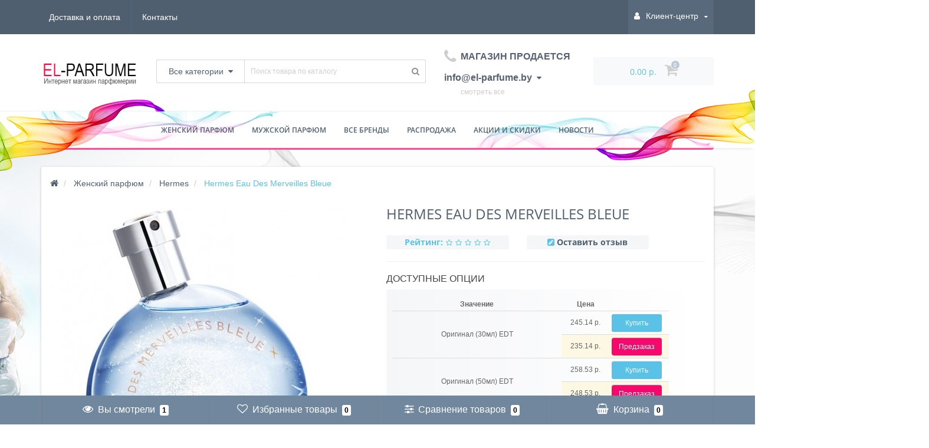

--- FILE ---
content_type: text/html; charset=utf-8
request_url: https://el-parfume.by/hermes-eau-des-merveilles-bleue/
body_size: 44423
content:
<!DOCTYPE html>
<!--[if IE]><![endif]-->
<!--[if IE 8 ]><html prefix="og: http://ogp.me/ns# fb: http://ogp.me/ns/fb# product: http://ogp.me/ns/product#" dir="ltr" lang="ru" class="ie8"><![endif]-->
<!--[if IE 9 ]><html prefix="og: http://ogp.me/ns# fb: http://ogp.me/ns/fb# product: http://ogp.me/ns/product#" dir="ltr" lang="ru" class="ie9"><![endif]-->
<!--[if (gt IE 9)|!(IE)]><!-->
<html prefix="og: http://ogp.me/ns# fb: http://ogp.me/ns/fb# product: http://ogp.me/ns/product#" dir="ltr" lang="ru">
<!--<![endif]-->
<head><meta http-equiv="Content-Type" content="text/html; charset=utf-8">
    <!-- Global site tag (gtag.js) - Google Analytics -->
<script async src="https://www.googletagmanager.com/gtag/js?id=UA-88921998-1"></script>
<script>
  window.dataLayer = window.dataLayer || [];
  function gtag(){dataLayer.push(arguments);}
  gtag('js', new Date());

  gtag('config', 'UA-88921998-1');
</script>

<meta name="viewport" content="width=device-width, initial-scale=1.0, minimum-scale=1.0, user-scalable=0" />
<meta http-equiv="X-UA-Compatible" content="IE=edge">
<title>Hermes Eau Des Merveilles Bleue купить в Минске: духи Гермес Мервелис Блю</title>
<base href="https://el-parfume.by/" />

						
<meta name="description" content="Hermes Eau Des Merveilles Bleue по актуальной цене✅ с экспресс доставкой по Минску и РБ. ☎️+375(29)269-72-12. Низкие цены.⭐Скидки на предзаказ до 10%. Только качественная парфюмерия" />
<meta property="og:title" content="Hermes Eau Des Merveilles Bleue купить в Минске: духи Гермес Мервелис Блю" />
<meta property="og:type" content="website" />
<meta property="og:url" content="https://el-parfume.by/hermes-eau-des-merveilles-bleue/" /><meta property="og:image" content="https://el-parfume.by/image/cache/catalog/i/pi/bg/8a55e93c3f0e697e588d34d130da95e3-500x500.jpg" />
<meta property="og:site_name" content="EL-PARFUME" />

	<link href="catalog/view/javascript/bootstrap/css/bootstrap.min.css" rel="stylesheet" media="screen" />
	<link href="catalog/view/theme/oct_techstore/stylesheet/font-awesome/css/font-awesome.min.css" rel="stylesheet" media="screen" />
	<link href="catalog/view/theme/oct_techstore/stylesheet/fonts.css" rel="stylesheet" media="screen" />
	<link href="catalog/view/theme/oct_techstore/stylesheet/stylesheet.css" rel="stylesheet" media="screen" />
	<link href="catalog/view/theme/oct_techstore/stylesheet/responsive.css" rel="stylesheet" media="screen" />
	<link href="catalog/view/javascript/jquery/owl-carousel/owl.carousel.css" rel="stylesheet" media="screen" />
	<link href="catalog/view/theme/oct_techstore/stylesheet/allstyles.css" rel="stylesheet" media="screen" />
	<link href="catalog/view/theme/oct_techstore/stylesheet/dynamic_stylesheet.css" rel="stylesheet" media="screen" />
	<link href="catalog/view/theme/oct_techstore/js/fancy-box/jquery.fancybox.min.css" rel="stylesheet" media="screen" />
	<link href="catalog/view/theme/oct_techstore/js/toast/jquery.toast.css" rel="stylesheet" media="screen" />
	<link href="catalog/view/javascript/jquery/datetimepicker/bootstrap-datetimepicker.min.css" rel="stylesheet" media="screen" />


	<script  src="catalog/view/javascript/jquery/jquery-2.1.1.min.js"></script>
	<script  src="catalog/view/javascript/bootstrap/js/bootstrap.min.js"></script>
	<script  src="catalog/view/javascript/jquery/owl-carousel/owl.carousel.min.js"></script>
	<script  src="catalog/view/javascript/jquery/magnific/jquery.magnific-popup.min.js"></script>
	<script  src="catalog/view/theme/oct_techstore/js/barrating.js"></script>
	<script  src="catalog/view/theme/oct_techstore/js/input-mask.js"></script>
	<script  src="catalog/view/javascript/octemplates/tippy/tippy.min.js"></script>
	<script  src="catalog/view/theme/oct_techstore/js/fancy-box/jquery.fancybox.min.js"></script>
	<script  src="catalog/view/theme/oct_techstore/js/toast/jquery.toast.js"></script>
	<script  src="catalog/view/javascript/jquery/datetimepicker/moment.js"></script>
	<script  src="catalog/view/javascript/jquery/datetimepicker/locale/ru-ru.js"></script>
	<script  src="catalog/view/javascript/jquery/datetimepicker/bootstrap-datetimepicker.min.js"></script>
	<script src="https://cdn.jsdelivr.net/npm/js-cookie@2/src/js.cookie.min.js"></script>

<?php } ?>
<!-- Yandex.Metrika counter -->
<script type="text/javascript" >
   (function(m,e,t,r,i,k,a){m[i]=m[i]||function(){(m[i].a=m[i].a||[]).push(arguments)};
   m[i].l=1*new Date();k=e.createElement(t),a=e.getElementsByTagName(t)[0],k.async=1,k.src=r,a.parentNode.insertBefore(k,a)})
   (window, document, "script", "https://mc.yandex.ru/metrika/tag.js", "ym");

   ym(41577549, "init", {
        clickmap:true,
        trackLinks:true,
        accurateTrackBounce:true,
        ecommerce:"dataLayer"
   });
</script>
<noscript><div><img src="https://mc.yandex.ru/watch/41577549" style="position:absolute; left:-9999px;" alt="" /></div></noscript>
<!-- /Yandex.Metrika counter -->
<!-- Top100 (Kraken) Counter -->
<script>
    (function (w, d, c) {
    (w[c] = w[c] || []).push(function() {
        var options = {
            project: 4511228,
        };
        try {
            w.top100Counter = new top100(options);
        } catch(e) { }
    });
    var n = d.getElementsByTagName("script")[0],
    s = d.createElement("script"),
    f = function () { n.parentNode.insertBefore(s, n); };
    s.type = "text/javascript";
    s.async = true;
    s.src =
    (d.location.protocol == "https:" ? "https:" : "http:") +
    "//st.top100.ru/top100/top100.js";

    if (w.opera == "[object Opera]") {
    d.addEventListener("DOMContentLoaded", f, false);
} else { f(); }
})(window, document, "_top100q");
</script>
<noscript>
  <img src="//counter.rambler.ru/top100.cnt?pid=4511228" alt="Топ-100" />
</noscript>
<!-- END Top100 (Kraken) Counter -->
<link href="https://el-parfume.by/hermes-eau-des-merveilles-bleue/" rel="canonical" />
<link href="https://el-parfume.by/image/catalog/favicon12.png" rel="icon" />
<!--microdatapro 7.0 open graph start -->
<meta property="og:locale" content="ru-ru">
<meta property="og:rich_attachment" content="true">
<meta property="og:site_name" content="EL-PARFUME">
<meta property="og:type" content="product" />
<meta property="og:title" content="Hermes Eau Des Merveilles Bleue" />
<meta property="og:description" content="Hermes Eau Des Merveilles Bleue по актуальной цене✅ с экспресс доставкой по Минску и РБ. ☎️+375(29)269-72-12. Низкие цены.⭐Скидки на предзаказ до 10%. Только качественная парфюмерия" />
<meta property="og:image" content="https://el-parfume.by/image/cache/catalog/i/pi/bg/8a55e93c3f0e697e588d34d130da95e3-1200x630.jpg" />
<meta property="og:image:secure_url" content="https://el-parfume.by/image/cache/catalog/i/pi/bg/8a55e93c3f0e697e588d34d130da95e3-1200x630.jpg" />
<meta property="og:image:width" content="1200">
<meta property="og:image:height" content="630">
<meta property="og:image" content="https://el-parfume.by/image/cache/catalog/i/pi/bg/8a55e93c3f0e697e588d34d130da95e3-500x500.jpg" />
<meta property="og:image:secure_url" content="https://el-parfume.by/image/cache/catalog/i/pi/bg/8a55e93c3f0e697e588d34d130da95e3-500x500.jpg" />
<meta property="og:url" content="https://el-parfume.by/hermes-eau-des-merveilles-bleue/">
<meta property="business:contact_data:street_address" content="" />
<meta property="business:contact_data:locality" content="" />
<meta property="business:contact_data:postal_code" content="0" />
<meta property="business:contact_data:country_name" content="" />
<meta property="place:location:latitude" content="" />
<meta property="place:location:longitude" content="" />
<meta property="business:contact_data:email" content="info@el-parfume.by"/>
<meta property="business:contact_data:phone_number" content="+375 29 269-72-12"/>
<meta property="product:product_link" content="https://el-parfume.by/hermes-eau-des-merveilles-bleue/">
<meta property="product:brand" content="Hermes">
<meta property="product:category" content="Hermes">
<meta property="product:availability" content="instock">
<meta property="product:condition" content="new">
<meta property="product:target_gender" content="unisex">
<meta property="product:price:amount" content="238">
<meta property="product:price:currency" content="BYN">
<!--microdatapro 7.0 open graph end -->

<script src="catalog/view/javascript/addtocopy.js" type="text/javascript">
  $(function(){
	$("#content").addtocopy({htmlcopytxt: '<br>Ссылка на сайт: <a href="'+window.location.href+'">'+window.location.href+'</a>', minlen:35, addcopyfirst: false});
  });
</script>
<style>
  #ctrlcopy {
	height:1px;
	overflow:hidden;
	position:absolute;
	width:1px;
	margin: 5px 0 0 -1px;
	line-height:0;
	opacity: 0;
  }
</style>
            

<body class="product-product-1181 product_background else">
    
	<div id="menu-mobile" class="m-panel-box">
	  <div class="menu-mobile-header">Меню</div>
	  <div id="menu-mobile-box"></div>
	  <div class="close-m-search">
	    <a class="oct-button closempanel">×</a>
	  </div>
	</div>
	<div id="info-mobile" class="m-panel-box">
	  <div class="menu-mobile-header">Информация</div>
	  <div class="close-m-search">
	    <a class="oct-button closempanel">×</a>
	  </div>
	  <div id="info-mobile-box"></div>
	</div>
	<div class="oct-m-search m-panel-box" id="msrch">
	  <div class="menu-mobile-header">Поиск товаров</div>
	  <div id="oct-mobile-search-box">
	    <div id="oct-mobile-search">
	      <div class="input-group">
	        <input type="text" name="search" class="form-control" placeholder="Поиск товаров">
	        <span class="input-group-btn">
	        <input type="button" id="oct-m-search-button" value="Найти" class="oct-button">
	        </span>
	      </div>
	      <div class="oct-msearchresults" id="searchm">
	        <div id="msearchresults"></div>
	      </div>
	    </div>
	    <p>&nbsp;</p>
	  </div>
	  <div class="close-m-search">
	    <a class="oct-button closempanel">×</a>
	  </div>
	</div>
	<div id="oct-bluring-box">
	<div id="oct-bluring-box-item"></div>
	<nav id="top">
	  <div class="top-container">
	    <div class="container mobile-container">
	      <div class="row">
	        <div class="col-xs-3 top-mobile-item">
	          <a class="new-menu-toggle" id="menu-mobile-toggle">
	          <i class="fa fa-bars" aria-hidden="true"></i>
	          </a>
	        </div>
	        <div class="col-xs-3 top-mobile-item">
	          <a class="new-menu-toggle" id="info-mobile-toggle">
	          <i class="fa fa-info" aria-hidden="true"></i>
	          </a>
	        </div>
	        <div class="col-xs-3 top-mobile-item">
	          <a href="https://el-parfume.by/login/" class="new-menu-toggle" id="user-mobile-toggle">
	          <i class="fa fa-id-badge" aria-hidden="true"></i>
	          </a>
	        </div>
	        <div class="col-xs-3 top-mobile-item">
	          <a class="new-menu-toggle" id="search-mobile-toggle">
	          <i class="fa fa-search" aria-hidden="true"></i>
	          </a>
	        </div>
	      </div>
	    </div>
	    <div class="container not-mobile-container">
	      <div class="row">
	        <div class="col-sm-12">
	          <div id="top-left-links" class="pull-left">
	            <ul class="list-inline top-left-info-links">
	              		              		              	<li class="apppli"><a href="https://el-parfume.by/oplata-i-dostavka/">Доставка и оплата</a></li>
		              	              	              	              	              	<li><a href="https://el-parfume.by/contact-us/">Контакты</a></li>
	              	            </ul>
	          </div>
	          <div id="top-right-links" class="pull-right">
	            	            <div class="language-currency">
								<div class="prmn-cmngr"></div>
	              
	              	            </div>
	            	            <ul class="list-inline">
	              	              <li class="dropdown user-dropdown">
	                <a rel="nofollow" href="https://el-parfume.by/my-account/" title="Личный кабинет" class="dropdown-toggle" data-toggle="dropdown" aria-expanded="false" data-hover="dropdown"><i class="fa fa-user" aria-hidden="true"></i> <span class="hidden-xs hidden-sm hidden-md">Клиент-центр</span> <i class="fa fa-caret-down"></i></a>
	                <ul class="dropdown-menu user-dropdown-menu">
	                  		                  <li><a rel="nofollow" href="https://el-parfume.by/simpleregister/">Регистрация</a></li>
		                  <li><a onclick="get_oct_popup_login();">Авторизация</a></li>
	                  	                </ul>
	              </li>
	            </ul>
	          </div>
	        </div>
	      </div>
	    </div>
	  </div>
	</nav>
	<header>
	  <div class="container">
	    <div class="row middle-header">
	      <div class="col-md-2 col-sm-6 ts-logo-box">
	        <div id="logo">
	          		          		          	<a href="https://el-parfume.by/"><img src="https://el-parfume.by/image/catalog/elparfume.png" alt="EL-PARFUME" class="img-responsive" /></a>
		          	          	        </div>
	      </div>
	      <div class="col-sm-5 ts-search-box"><div id="search" class="input-group">
	<div class="input-group-btn dropdown">
		<button type="button" class="cats-button hidden-xs btn btn-default btn-lg dropdown-toggle" data-toggle="dropdown" aria-expanded="false" data-hover="dropdown">
			<span class="category-name">Все категории</span><i class="fa fa-caret-down" aria-hidden="true"></i>
		</button>
		<ul class="dropdown-menu">
			<li><a href="#" onclick="return false;" id="0">Все категории</a></li>
						<li><a href="#" onclick="return false;" id="1123">Женский парфюм</a></li>
						<li><a href="#" onclick="return false;" id="1125">Мужской парфюм</a></li>
						</ul>
		<input class="selected_oct_cat" type="hidden" name="category_id" value="0">
	</div>
  <input type="text" name="search" value="" placeholder="Поиск товара по каталогу" class="input-lg" />
  <span class="input-group-btn">
    <button type="button"  id="oct-search-button" class="btn btn-default btn-lg btn-search"><i class="fa fa-search"></i></button>
  </span>
</div>
</div>
	      <div class="col-sm-2 phones-top-box">
	        		        <div class="dropdown phones-dropdown">
		          		          	<a href="#" class="dropdown-toggle" data-toggle="dropdown" aria-expanded="false" data-hover="dropdown"><i class="fa fa-phone"></i> <span>МАГАЗИН ПРОДАЕТСЯ info@el-parfume.by</span> <i class="fa fa-caret-down"></i></a>
			          			          	<a href="#" class="show-phones">смотреть все</a>
			          			          <ul class="dropdown-menu">
			            			              <li><i class="fa fa-volume-control-phone" aria-hidden="true"></i><a href="#" class="phoneclick" onclick="window.location.href='tel:+';return false;">МАГАЗИН ПРОДАЕТСЯ info@el-parfume.by</a></li>
			            			          </ul>
		          		        </div>
	        	      </div>
	      <div class="col-sm-3 buttons-top-box">
	        	<div id="cart">
	  <a onclick="get_oct_popup_cart();"><span id="cart-total"><span class="cart-total-price">0.00 р.</span> <i class="fa fa-shopping-cart"><span class="count-quantity">0</span></i></span></a>
	</div>
	      </div>
	      <div class="col-sm-6 mobile-icons-box">
	        <a href="https://el-parfume.by/wishlist/" id="m-wishlist"><i class="fa fa-heart" aria-hidden="true"></i></a>
	        <a href="https://el-parfume.by/compare-products/" id="m-compare"><i class="fa fa-sliders" aria-hidden="true"></i></a>
	        <a onclick="javascript:get_oct_popup_cart(); return false;" href="#" id="m-cart"><i class="fa fa-shopping-cart"></i></a>
	      </div>
	    </div>
	  </div>	  
	</header>
			<div class="menu-row">
  <div class="container">
    <div class="row">
      <div id="oct-menu-box" class="col-sm-12">
        <nav id="menu" class="navbar">
          <div class="navbar-header"><span id="category"
                                           class="visible-xs">Список категорий</span>
            <button type="button" class="btn btn-navbar navbar-toggle" data-toggle="collapse"
                    data-target=".navbar-ex1-collapse"><i class="fa fa-bars"></i></button>
          </div>
          <div class="collapse navbar-collapse navbar-ex1-collapse">
            <ul class="nav navbar-nav flex menu">
                                                                                                  <li class="dropdown megamenu-full-width-parrent oct-mm-links clearfix">
                <a href="woman/" class="dropdown-toggle"
                   data-toggle="dropdown"                 >Женский парфюм</a><a
                        class="parent-title-toggle dropdown-toggle dropdown-img megamenu-toggle-a"
                        data-toggle="dropdown"></a>                <div class="dropdown-menu megamenu-full-width">
                  <div class="dropdown-inner brands-dropdown-inner">
                    <div class="d-flex flex-wrap">
                                                                                                                                                                                        <div class="link-title flex-column flex-block d-flex item-center px-1">
                          <p id="megamenu-parent-title">По бренду</p>
                                                                                            <div class="">
                          <a class="megamenu-parent-title"
                             href="jenskie-brendy/">Все бренды</a>
                        </div>
                                                                                          <div class="">
                          <a class="megamenu-parent-title"
                             href="woman/bvlgari-jenskie/">BVLGARI</a>
                        </div>
                                                                                          <div class="">
                          <a class="megamenu-parent-title"
                             href="woman/calvin-klein-jenskie/">Calvin Klein</a>
                        </div>
                                                                                          <div class="">
                          <a class="megamenu-parent-title"
                             href="woman/carolina-herrera-jenskie/">Carolina Herrera</a>
                        </div>
                                                                                          <div class="">
                          <a class="megamenu-parent-title"
                             href="woman/chanel-jenskie/">Chanel</a>
                        </div>
                                                                                          <div class="">
                          <a class="megamenu-parent-title"
                             href="woman/dior-jenskie/">Christian Dior</a>
                        </div>
                                                                                          <div class="">
                          <a class="megamenu-parent-title"
                             href="woman/dolce-gabbana-w/">DOLCE&amp;GABBANA</a>
                        </div>
                                                                                          <div class="">
                          <a class="megamenu-parent-title"
                             href="woman/givenchy-jenskie/">Givenchy</a>
                        </div>
                                                                                          <div class="">
                          <a class="megamenu-parent-title"
                             href="woman/hugo-boss-jenskie/">HUGO BOSS</a>
                        </div>
                                                                                          <div class="">
                          <a class="megamenu-parent-title"
                             href="woman/kenzo-jenskie/">Kenzo</a>
                        </div>
                                                                                          <div class="">
                          <a class="megamenu-parent-title"
                             href="woman/lacoste-jenskie/">Lacoste</a>
                        </div>
                                                                                          <div class="">
                          <a class="megamenu-parent-title"
                             href="woman/lanvin-jenskie/">Lanvin</a>
                        </div>
                                                                                          <div class="">
                          <a class="megamenu-parent-title"
                             href="woman/paco-rabanne-jenskie/">PACO RABANNE</a>
                        </div>
                                                                                          <div class="">
                          <a class="megamenu-parent-title"
                             href="woman/versace-jenskie/">Versace</a>
                        </div>
                                                                                                                                            </div>
                                                                        <div class="link-title flex-column flex-block d-flex item-center px-1">
                          <p id="megamenu-parent-title">По аромату</p>
                                                                                            <div class="">
                          <a class="megamenu-parent-title"
                             href="woman/filter/aromat_79/vodnye_79/">Водяные</a>
                        </div>
                                                                                          <div class="">
                          <a class="megamenu-parent-title"
                             href="woman/filter/aromat_79/vostochnye_79/">Восточные</a>
                        </div>
                                                                                          <div class="">
                          <a class="megamenu-parent-title"
                             href="woman/filter/aromat_79/drevesnye_79/">Древесные</a>
                        </div>
                                                                                          <div class="">
                          <a class="megamenu-parent-title"
                             href="woman/filter/aromat_79/muskusnye_79/">Мускусные</a>
                        </div>
                                                                                          <div class="">
                          <a class="megamenu-parent-title"
                             href="woman/filter/aromat_79/pryanye_79/">Пряные</a>
                        </div>
                                                                                          <div class="">
                          <a class="megamenu-parent-title"
                             href="woman/filter/aromat_79/svezhie_79/">Свежие</a>
                        </div>
                                                                                          <div class="">
                          <a class="megamenu-parent-title"
                             href="woman/filter/aromat_79/sladkie_79/">Сладкие</a>
                        </div>
                                                                                          <div class="">
                          <a class="megamenu-parent-title"
                             href="woman/filter/aromat_79/fruktovye_79/">Фруктовые</a>
                        </div>
                                                                                          <div class="">
                          <a class="megamenu-parent-title"
                             href="woman/filter/aromat_79/tsvetochnye_79/">Цветочные</a>
                        </div>
                                                                                          <div class="">
                          <a class="megamenu-parent-title"
                             href="woman/filter/aromat_79/tsitrusovye_79/">Цитрусовые</a>
                        </div>
                                                                                          <div class="">
                          <a class="megamenu-parent-title"
                             href="woman/filter/aromat_79/shiprovye_79/">Шипровые</a>
                        </div>
                                                                                                                                            </div>
                                                                        <div class="link-title flex-column flex-block d-flex item-center px-1">
                          <p id="megamenu-parent-title">По применению</p>
                                                                                            <div class="">
                          <a class="megamenu-parent-title"
                             href="woman/filter/primenenie_70/vechernie_70/">Вечерние</a>
                        </div>
                                                                                          <div class="">
                          <a class="megamenu-parent-title"
                             href="woman/filter/primenenie_70/dlya_svidanij_70/">Для свиданий</a>
                        </div>
                                                                                          <div class="">
                          <a class="megamenu-parent-title"
                             href="woman/filter/primenenie_70/klubnye_70/">Клубные</a>
                        </div>
                                                                                          <div class="">
                          <a class="megamenu-parent-title"
                             href="woman/filter/primenenie_70/ofisnye_70/">Офисные</a>
                        </div>
                                                                                          <div class="">
                          <a class="megamenu-parent-title"
                             href="woman/filter/primenenie_70/povsednevnye_70/">Повседневные</a>
                        </div>
                                                                                          <div class="">
                          <a class="megamenu-parent-title"
                             href="woman/filter/primenenie_70/romanticheskie_70/">Романтические</a>
                        </div>
                                                                                          <div class="">
                          <a class="megamenu-parent-title"
                             href="woman/filter/primenenie_70/sportivnye_70/">Спортивные</a>
                        </div>
                                                                                                                                            </div>
                                                                        <div class="link-title flex-column flex-block d-flex item-center px-1">
                          <p id="megamenu-parent-title">По времени года</p>
                                                                                            <div class="">
                          <a class="megamenu-parent-title"
                             href="woman/filter/vremya_goda_60/vesna_60/">Для весны</a>
                        </div>
                                                                                          <div class="">
                          <a class="megamenu-parent-title"
                             href="woman/filter/vremya_goda_60/leto_60/">Для лета</a>
                        </div>
                                                                                          <div class="">
                          <a class="megamenu-parent-title"
                             href="woman/filter/vremya_goda_60/osen_60/">Для осени</a>
                        </div>
                                                                                          <div class="">
                          <a class="megamenu-parent-title"
                             href="woman/filter/vremya_goda_60/zima_60/">Для зимы</a>
                        </div>
                                                                                          <div class="">
                          <a class="megamenu-parent-title"
                             href="woman/filter/vremya_goda_60/lyuboe_60/">Любое</a>
                        </div>
                                                                                                                                            </div>
                                                                        <div class="link-title flex-column flex-block d-flex item-center px-1">
                          <p id="megamenu-parent-title">По возрасту</p>
                                                                                            <div class="">
                          <a class="megamenu-parent-title"
                             href="woman/filter/vozrast_69/ot_15_do_25_let_69/">15-25 лет</a>
                        </div>
                                                                                          <div class="">
                          <a class="megamenu-parent-title"
                             href="woman/filter/vozrast_69/ot_25_do_35_let_69/">25-35 лет</a>
                        </div>
                                                                                          <div class="">
                          <a class="megamenu-parent-title"
                             href="woman/filter/vozrast_69/ot_35_do_45_let_69/">35-45 лет</a>
                        </div>
                                                                                          <div class="">
                          <a class="megamenu-parent-title"
                             href="woman/filter/vozrast_69/ot_45_do_60_let_69/">45+ лет</a>
                        </div>
                                                                                                                                            </div>
                                                                        <div class="link-title flex-column flex-block d-flex item-center px-1">
                          <p id="megamenu-parent-title">По стойкости</p>
                                                                                            <div class="">
                          <a class="megamenu-parent-title"
                             href="woman/filter/stojkost_76/nestojkij_76/">Нестойкие</a>
                        </div>
                                                                                          <div class="">
                          <a class="megamenu-parent-title"
                             href="woman/filter/stojkost_76/srednij_76/">Средней стойкости</a>
                        </div>
                                                                                          <div class="">
                          <a class="megamenu-parent-title"
                             href="woman/filter/stojkost_76/stojkij_76/">Стойкие</a>
                        </div>
                                                                                                                                            </div>
                                                                        <div class="link-title flex-column flex-block d-flex item-center px-1">
                          <p id="megamenu-parent-title">По шлейфу</p>
                                                                                            <div class="">
                          <a class="megamenu-parent-title"
                             href="woman/filter/shlejf_78/slabyj_78/">Слабый</a>
                        </div>
                                                                                          <div class="">
                          <a class="megamenu-parent-title"
                             href="woman/filter/shlejf_78/srednij_78/">Средний</a>
                        </div>
                                                                                          <div class="">
                          <a class="megamenu-parent-title"
                             href="woman/filter/shlejf_78/silnyj_78/">Сильный</a>
                        </div>
                                                                                                                                            </div>
                                                                        <div class="link-title flex-column flex-block d-flex item-center px-1">
                          <p id="megamenu-parent-title">По цене</p>
                                                                                            <div class="">
                          <a class="megamenu-parent-title"
                             href="jenski-parfum-deshevo/">Дешевые</a>
                        </div>
                                                                </div>
                  </div>
                </div>
              </li>
                                                                                                                                                                        <li class="dropdown megamenu-full-width-parrent oct-mm-links clearfix">
                <a href="man/" class="dropdown-toggle"
                   data-toggle="dropdown"                 >Мужской парфюм</a><a
                        class="parent-title-toggle dropdown-toggle dropdown-img megamenu-toggle-a"
                        data-toggle="dropdown"></a>                <div class="dropdown-menu megamenu-full-width">
                  <div class="dropdown-inner brands-dropdown-inner">
                    <div class="d-flex flex-wrap">
                                                                                                                                                                                        <div class="link-title flex-column flex-block d-flex item-center px-1">
                          <p id="megamenu-parent-title">По бренду</p>
                                                                                            <div class="">
                          <a class="megamenu-parent-title"
                             href="myjskie-brendy/">Все бренды</a>
                        </div>
                                                                                          <div class="">
                          <a class="megamenu-parent-title"
                             href="man/bvlgari-myjskie/">BVLGARI</a>
                        </div>
                                                                                          <div class="">
                          <a class="megamenu-parent-title"
                             href="man/carolina-herrera-myjskie/">Carolina Herrera</a>
                        </div>
                                                                                          <div class="">
                          <a class="megamenu-parent-title"
                             href="man/chanel-myjskie/">Chanel</a>
                        </div>
                                                                                          <div class="">
                          <a class="megamenu-parent-title"
                             href="man/dior-myjskie/">Christian Dior</a>
                        </div>
                                                                                          <div class="">
                          <a class="megamenu-parent-title"
                             href="man/dolce-gabbana-myjskie/">DOLCE&amp;GABBANA</a>
                        </div>
                                                                                          <div class="">
                          <a class="megamenu-parent-title"
                             href="man/givenchy-myjskie/">Givenchy</a>
                        </div>
                                                                                          <div class="">
                          <a class="megamenu-parent-title"
                             href="man/hugo-boss-myjskie/">HUGO BOSS</a>
                        </div>
                                                                                          <div class="">
                          <a class="megamenu-parent-title"
                             href="man/kenzo-myjskie/">Kenzo</a>
                        </div>
                                                                                          <div class="">
                          <a class="megamenu-parent-title"
                             href="man/lacoste-myjskie/">Lacoste</a>
                        </div>
                                                                                          <div class="">
                          <a class="megamenu-parent-title"
                             href="man/lanvin-myjskie/">Lanvin</a>
                        </div>
                                                                                          <div class="">
                          <a class="megamenu-parent-title"
                             href="man/paco-rabanne-myjskie/">PACO RABANNE</a>
                        </div>
                                                                                          <div class="">
                          <a class="megamenu-parent-title"
                             href="man/versace-myjskie/">Versace</a>
                        </div>
                                                                                                                                            </div>
                                                                        <div class="link-title flex-column flex-block d-flex item-center px-1">
                          <p id="megamenu-parent-title">По аромату</p>
                                                                                            <div class="">
                          <a class="megamenu-parent-title"
                             href="man/filter/aromat_79/vodnye_79/">Водяные</a>
                        </div>
                                                                                          <div class="">
                          <a class="megamenu-parent-title"
                             href="man/filter/aromat_79/vostochnye_79/">Восточные</a>
                        </div>
                                                                                          <div class="">
                          <a class="megamenu-parent-title"
                             href="man/filter/aromat_79/drevesnye_79/">Древесные</a>
                        </div>
                                                                                          <div class="">
                          <a class="megamenu-parent-title"
                             href="man/filter/aromat_79/muskusnye_79/">Мускусные</a>
                        </div>
                                                                                          <div class="">
                          <a class="megamenu-parent-title"
                             href="man/filter/aromat_79/pryanye_79/">Пряные</a>
                        </div>
                                                                                          <div class="">
                          <a class="megamenu-parent-title"
                             href="man/filter/aromat_79/svezhie_79/">Свежие</a>
                        </div>
                                                                                          <div class="">
                          <a class="megamenu-parent-title"
                             href="man/filter/aromat_79/sladkie_79/">Сладкие</a>
                        </div>
                                                                                          <div class="">
                          <a class="megamenu-parent-title"
                             href="man/filter/aromat_79/fruktovye_79/">Фруктовые</a>
                        </div>
                                                                                          <div class="">
                          <a class="megamenu-parent-title"
                             href="man/filter/aromat_79/fuzhernye_79/">Фужерные</a>
                        </div>
                                                                                          <div class="">
                          <a class="megamenu-parent-title"
                             href="man/filter/aromat_79/tsvetochnye_79/">Цветочные</a>
                        </div>
                                                                                          <div class="">
                          <a class="megamenu-parent-title"
                             href="man/filter/aromat_79/tsitrusovye_79/">Цитрусовые</a>
                        </div>
                                                                                          <div class="">
                          <a class="megamenu-parent-title"
                             href="man/filter/aromat_79/shiprovye_79/">Шипровые</a>
                        </div>
                                                                                                                                            </div>
                                                                        <div class="link-title flex-column flex-block d-flex item-center px-1">
                          <p id="megamenu-parent-title">По применению</p>
                                                                                            <div class="">
                          <a class="megamenu-parent-title"
                             href="man/filter/primenenie_70/vechernie_70/">Вечерние</a>
                        </div>
                                                                                          <div class="">
                          <a class="megamenu-parent-title"
                             href="man/filter/primenenie_70/dlya_svidanij_70/">Для свиданий</a>
                        </div>
                                                                                          <div class="">
                          <a class="megamenu-parent-title"
                             href="man/filter/primenenie_70/klubnye_70/">Клубные</a>
                        </div>
                                                                                          <div class="">
                          <a class="megamenu-parent-title"
                             href="man/filter/primenenie_70/ofisnye_70/">Офисные</a>
                        </div>
                                                                                          <div class="">
                          <a class="megamenu-parent-title"
                             href="man/filter/primenenie_70/povsednevnye_70/">Повседневные</a>
                        </div>
                                                                                          <div class="">
                          <a class="megamenu-parent-title"
                             href="man/filter/primenenie_70/sportivnye_70/">Спортивные</a>
                        </div>
                                                                                                                                            </div>
                                                                        <div class="link-title flex-column flex-block d-flex item-center px-1">
                          <p id="megamenu-parent-title">По времени года</p>
                                                                                            <div class="">
                          <a class="megamenu-parent-title"
                             href="man/filter/vremya_goda_60/vesna_60/">Для весны</a>
                        </div>
                                                                                          <div class="">
                          <a class="megamenu-parent-title"
                             href="man/filter/vremya_goda_60/leto_60/">Для лета</a>
                        </div>
                                                                                          <div class="">
                          <a class="megamenu-parent-title"
                             href="man/filter/vremya_goda_60/osen_60/">Для осени</a>
                        </div>
                                                                                          <div class="">
                          <a class="megamenu-parent-title"
                             href="man/filter/vremya_goda_60/zima_60/">Для зимы</a>
                        </div>
                                                                                          <div class="">
                          <a class="megamenu-parent-title"
                             href="man/filter/vremya_goda_60/lyuboe_60/">Любое</a>
                        </div>
                                                                                                                                            </div>
                                                                        <div class="link-title flex-column flex-block d-flex item-center px-1">
                          <p id="megamenu-parent-title">По возрасту</p>
                                                                                            <div class="">
                          <a class="megamenu-parent-title"
                             href="man/filter/vozrast_69/ot_15_do_25_let_69/">15-25 лет</a>
                        </div>
                                                                                          <div class="">
                          <a class="megamenu-parent-title"
                             href="man/filter/vozrast_69/ot_25_do_35_let_69/">25-35 лет</a>
                        </div>
                                                                                          <div class="">
                          <a class="megamenu-parent-title"
                             href="man/filter/vozrast_69/ot_35_do_45_let_69/">35-45 лет</a>
                        </div>
                                                                                          <div class="">
                          <a class="megamenu-parent-title"
                             href="man/filter/vozrast_69/ot_45_do_60_let_69/">45+ лет</a>
                        </div>
                                                                                                                                            </div>
                                                                        <div class="link-title flex-column flex-block d-flex item-center px-1">
                          <p id="megamenu-parent-title">По стойкости</p>
                                                                                            <div class="">
                          <a class="megamenu-parent-title"
                             href="man/filter/stojkost_76/nestojkij_76/">Нестойкие</a>
                        </div>
                                                                                          <div class="">
                          <a class="megamenu-parent-title"
                             href="man/filter/stojkost_76/srednij_76/">Средней стойкости</a>
                        </div>
                                                                                          <div class="">
                          <a class="megamenu-parent-title"
                             href="man/filter/stojkost_76/stojkij_76/">Стойкие</a>
                        </div>
                                                                                                                                            </div>
                                                                        <div class="link-title flex-column flex-block d-flex item-center px-1">
                          <p id="megamenu-parent-title">По шлейфу</p>
                                                                                            <div class="">
                          <a class="megamenu-parent-title"
                             href="man/filter/shlejf_78/slabyj_78/">Слабый</a>
                        </div>
                                                                                          <div class="">
                          <a class="megamenu-parent-title"
                             href="man/filter/shlejf_78/srednij_78/">Средний</a>
                        </div>
                                                                                          <div class="">
                          <a class="megamenu-parent-title"
                             href="man/filter/shlejf_78/silnyj_78/">Сильный</a>
                        </div>
                                                                                                                                            </div>
                                                                        <div class="link-title flex-column flex-block d-flex item-center px-1">
                          <p id="megamenu-parent-title">По цене</p>
                                                                                            <div class="">
                          <a class="megamenu-parent-title"
                             href="man/myjskoi-parfum-deshevo/">Дешевые</a>
                        </div>
                                                                </div>
                  </div>
                </div>
              </li>
                                                                                                                                                          <li class="dropdown megamenu-full-width-parrent oct-mm-brands clearfix">
                <a href="brands/" class="dropdown-toggle"
                   data-toggle="dropdown"                 >Все бренды</a><a
                        class="parent-title-toggle dropdown-toggle dropdown-img megamenu-toggle-a"
                        data-toggle="dropdown"></a>                <div class="dropdown-menu megamenu-full-width">
                  <div class="dropdown-inner brands-dropdown-inner">
                    <div class="row" id="close-brand">
                                            <div class="col-md-1 col-sm-2 col-xs-2 text-center">
                        <a class="megamenu-parent-title"
                           letter="1">1</a>
                      </div>
                                            <div class="col-md-1 col-sm-2 col-xs-2 text-center">
                        <a class="megamenu-parent-title"
                           letter="A">A</a>
                      </div>
                                            <div class="col-md-1 col-sm-2 col-xs-2 text-center">
                        <a class="megamenu-parent-title"
                           letter="B">B</a>
                      </div>
                                            <div class="col-md-1 col-sm-2 col-xs-2 text-center">
                        <a class="megamenu-parent-title"
                           letter="C">C</a>
                      </div>
                                            <div class="col-md-1 col-sm-2 col-xs-2 text-center">
                        <a class="megamenu-parent-title"
                           letter="D">D</a>
                      </div>
                                            <div class="col-md-1 col-sm-2 col-xs-2 text-center">
                        <a class="megamenu-parent-title"
                           letter="E">E</a>
                      </div>
                                            <div class="col-md-1 col-sm-2 col-xs-2 text-center">
                        <a class="megamenu-parent-title"
                           letter="F">F</a>
                      </div>
                                            <div class="col-md-1 col-sm-2 col-xs-2 text-center">
                        <a class="megamenu-parent-title"
                           letter="G">G</a>
                      </div>
                                            <div class="col-md-1 col-sm-2 col-xs-2 text-center">
                        <a class="megamenu-parent-title"
                           letter="H">H</a>
                      </div>
                                            <div class="col-md-1 col-sm-2 col-xs-2 text-center">
                        <a class="megamenu-parent-title"
                           letter="I">I</a>
                      </div>
                                            <div class="col-md-1 col-sm-2 col-xs-2 text-center">
                        <a class="megamenu-parent-title"
                           letter="J">J</a>
                      </div>
                                            <div class="col-md-1 col-sm-2 col-xs-2 text-center">
                        <a class="megamenu-parent-title"
                           letter="K">K</a>
                      </div>
                                            <div class="col-md-1 col-sm-2 col-xs-2 text-center">
                        <a class="megamenu-parent-title"
                           letter="L">L</a>
                      </div>
                                            <div class="col-md-1 col-sm-2 col-xs-2 text-center">
                        <a class="megamenu-parent-title"
                           letter="M">M</a>
                      </div>
                                            <div class="col-md-1 col-sm-2 col-xs-2 text-center">
                        <a class="megamenu-parent-title"
                           letter="N">N</a>
                      </div>
                                            <div class="col-md-1 col-sm-2 col-xs-2 text-center">
                        <a class="megamenu-parent-title"
                           letter="O">O</a>
                      </div>
                                            <div class="col-md-1 col-sm-2 col-xs-2 text-center">
                        <a class="megamenu-parent-title"
                           letter="P">P</a>
                      </div>
                                            <div class="col-md-1 col-sm-2 col-xs-2 text-center">
                        <a class="megamenu-parent-title"
                           letter="R">R</a>
                      </div>
                                            <div class="col-md-1 col-sm-2 col-xs-2 text-center">
                        <a class="megamenu-parent-title"
                           letter="S">S</a>
                      </div>
                                            <div class="col-md-1 col-sm-2 col-xs-2 text-center">
                        <a class="megamenu-parent-title"
                           letter="T">T</a>
                      </div>
                                            <div class="col-md-1 col-sm-2 col-xs-2 text-center">
                        <a class="megamenu-parent-title"
                           letter="U">U</a>
                      </div>
                                            <div class="col-md-1 col-sm-2 col-xs-2 text-center">
                        <a class="megamenu-parent-title"
                           letter="V">V</a>
                      </div>
                                            <div class="col-md-1 col-sm-2 col-xs-2 text-center">
                        <a class="megamenu-parent-title"
                           letter="W">W</a>
                      </div>
                                            <div class="col-md-1 col-sm-2 col-xs-2 text-center">
                        <a class="megamenu-parent-title"
                           letter="X">X</a>
                      </div>
                                            <div class="col-md-1 col-sm-2 col-xs-2 text-center">
                        <a class="megamenu-parent-title"
                           letter="Y">Y</a>
                      </div>
                                            <div class="col-md-1 col-sm-2 col-xs-2 text-center">
                        <a class="megamenu-parent-title"
                           letter="Z">Z</a>
                      </div>
                                            <div class="col-md-1 col-sm-2 col-xs-2 text-center">
                        <a class="megamenu-parent-title" letter="0">Все</a>
                      </div>
                    </div>
                    <hr>
                    <div class="row">
                      <div class="brand" id="brand">
                                                <div class="col-md-2 col-sm-12">
                                                    <a class="megamenu-parent-title "
                             href="https://el-parfume.by/12-parfumeurs-francais-191/">
                            
                            12 Parfumeurs Francais</a>
                        </div>
                                                <div class="col-md-2 col-sm-12">
                                                    <a class="megamenu-parent-title "
                             href="https://el-parfume.by/abercrombie-fitch-341/">
                            
                            Abercrombie &amp; Fitch</a>
                        </div>
                                                <div class="col-md-2 col-sm-12">
                                                    <a class="megamenu-parent-title "
                             href="https://el-parfume.by/accendis-465/">
                            
                            Accendis</a>
                        </div>
                                                <div class="col-md-2 col-sm-12">
                                                    <a class="megamenu-parent-title "
                             href="https://el-parfume.by/acqua-di-monaco-342/">
                            
                            Acqua di Monaco</a>
                        </div>
                                                <div class="col-md-2 col-sm-12">
                                                    <a class="megamenu-parent-title "
                             href="https://el-parfume.by/acqua-di-parma-190/">
                            
                            Acqua di Parma</a>
                        </div>
                                                <div class="col-md-2 col-sm-12">
                                                    <a class="megamenu-parent-title "
                             href="https://el-parfume.by/adam-levine-343/">
                            
                            Adam Levine</a>
                        </div>
                                                <div class="col-md-2 col-sm-12">
                                                    <a class="megamenu-parent-title "
                             href="https://el-parfume.by/adidas-344/">
                            
                            Adidas</a>
                        </div>
                                                <div class="col-md-2 col-sm-12">
                                                    <a class="megamenu-parent-title "
                             href="https://el-parfume.by/adrienne-vittadini-466/">
                            
                            Adrienne Vittadini</a>
                        </div>
                                                <div class="col-md-2 col-sm-12">
                                                    <a class="megamenu-parent-title "
                             href="https://el-parfume.by/aedes-de-venustas-192/">
                            
                            Aedes de Venustas</a>
                        </div>
                                                <div class="col-md-2 col-sm-12">
                                                    <a class="megamenu-parent-title "
                             href="https://el-parfume.by/aerin-lauder-467/">
                            
                            Aerin Lauder</a>
                        </div>
                                                <div class="col-md-2 col-sm-12">
                                                    <a class="megamenu-parent-title "
                             href="https://el-parfume.by/affinessence-468/">
                            
                            Affinessence</a>
                        </div>
                                                <div class="col-md-2 col-sm-12">
                                                    <a class="megamenu-parent-title "
                             href="https://el-parfume.by/afnan-perfumes-193/">
                            
                            Afnan Perfumes</a>
                        </div>
                                                <div class="col-md-2 col-sm-12">
                                                    <a class="megamenu-parent-title "
                             href="https://el-parfume.by/agent-provocateur-194/">
                            
                            Agent Provocateur</a>
                        </div>
                                                <div class="col-md-2 col-sm-12">
                                                    <a class="megamenu-parent-title "
                             href="https://el-parfume.by/agonist-195/">
                            
                            Agonist</a>
                        </div>
                                                <div class="col-md-2 col-sm-12">
                                                    <a class="megamenu-parent-title "
                             href="https://el-parfume.by/ajmal-196/">
                            
                            Ajmal</a>
                        </div>
                                                <div class="col-md-2 col-sm-12">
                                                    <a class="megamenu-parent-title "
                             href="https://el-parfume.by/al-haramain-197/">
                            
                            Al Haramain</a>
                        </div>
                                                <div class="col-md-2 col-sm-12">
                                                    <a class="megamenu-parent-title "
                             href="https://el-parfume.by/alaia-198/">
                            
                            Alaia</a>
                        </div>
                                                <div class="col-md-2 col-sm-12">
                                                    <a class="megamenu-parent-title "
                             href="https://el-parfume.by/alexa-lixfeld-469/">
                            
                            Alexa Lixfeld</a>
                        </div>
                                                <div class="col-md-2 col-sm-12">
                                                    <a class="megamenu-parent-title "
                             href="https://el-parfume.by/alexander-mcqueen-199/">
                            
                            Alexander McQueen</a>
                        </div>
                                                <div class="col-md-2 col-sm-12">
                                                    <a class="megamenu-parent-title "
                             href="https://el-parfume.by/alexandre-j-200/">
                            
                            Alexandre J.</a>
                        </div>
                                                <div class="col-md-2 col-sm-12">
                                                    <a class="megamenu-parent-title "
                             href="https://el-parfume.by/alfred-dunhill-201/">
                            
                            Alfred Dunhill</a>
                        </div>
                                                <div class="col-md-2 col-sm-12">
                                                    <a class="megamenu-parent-title "
                             href="https://el-parfume.by/alfred-sung-202/">
                            
                            Alfred Sung</a>
                        </div>
                                                <div class="col-md-2 col-sm-12">
                                                    <a class="megamenu-parent-title "
                             href="https://el-parfume.by/alla-pugacheva-470/">
                            
                            Alla Pugacheva</a>
                        </div>
                                                <div class="col-md-2 col-sm-12">
                                                    <a class="megamenu-parent-title "
                             href="https://el-parfume.by/alyson-oldoini-203/">
                            
                            Alyson Oldoini</a>
                        </div>
                                                <div class="col-md-2 col-sm-12">
                                                    <a class="megamenu-parent-title "
                             href="https://el-parfume.by/alyssa-ashley-471/">
                            
                            Alyssa Ashley</a>
                        </div>
                                                <div class="col-md-2 col-sm-12">
                                                    <a class="megamenu-parent-title "
                             href="https://el-parfume.by/amouage-204/">
                            
                            Amouage</a>
                        </div>
                                                <div class="col-md-2 col-sm-12">
                                                    <a class="megamenu-parent-title "
                             href="https://el-parfume.by/amouroud-205/">
                            
                            Amouroud</a>
                        </div>
                                                <div class="col-md-2 col-sm-12">
                                                    <a class="megamenu-parent-title "
                             href="https://el-parfume.by/andre-darcher-472/">
                            
                            Andre d'Archer</a>
                        </div>
                                                <div class="col-md-2 col-sm-12">
                                                    <a class="megamenu-parent-title "
                             href="https://el-parfume.by/andrea-maack-473/">
                            
                            Andrea Maack</a>
                        </div>
                                                <div class="col-md-2 col-sm-12">
                                                    <a class="megamenu-parent-title "
                             href="https://el-parfume.by/andree-putman-474/">
                            
                            Andree Putman</a>
                        </div>
                                                <div class="col-md-2 col-sm-12">
                                                    <a class="megamenu-parent-title "
                             href="https://el-parfume.by/angel-schlesser-206/">
                            
                            Angel Schlesser</a>
                        </div>
                                                <div class="col-md-2 col-sm-12">
                                                    <a class="megamenu-parent-title "
                             href="https://el-parfume.by/anima-mundi-475/">
                            
                            Anima Mundi</a>
                        </div>
                                                <div class="col-md-2 col-sm-12">
                                                    <a class="megamenu-parent-title "
                             href="https://el-parfume.by/anna-sui-207/">
                            
                            Anna Sui</a>
                        </div>
                                                <div class="col-md-2 col-sm-12">
                                                    <a class="megamenu-parent-title "
                             href="https://el-parfume.by/annayake-208/">
                            
                            Annayake</a>
                        </div>
                                                <div class="col-md-2 col-sm-12">
                                                    <a class="megamenu-parent-title "
                             href="https://el-parfume.by/anne-fontaine-476/">
                            
                            Anne Fontaine</a>
                        </div>
                                                <div class="col-md-2 col-sm-12">
                                                    <a class="megamenu-parent-title "
                             href="https://el-parfume.by/annick-goutal-209/">
                            
                            Annick Goutal</a>
                        </div>
                                                <div class="col-md-2 col-sm-12">
                                                    <a class="megamenu-parent-title "
                             href="https://el-parfume.by/antonio-banderas/">
                            
                            Antonio Banderas</a>
                        </div>
                                                <div class="col-md-2 col-sm-12">
                                                    <a class="megamenu-parent-title "
                             href="https://el-parfume.by/antonio-visconti-345/">
                            
                            Antonio Visconti</a>
                        </div>
                                                <div class="col-md-2 col-sm-12">
                                                    <a class="megamenu-parent-title "
                             href="https://el-parfume.by/aquolina-210/">
                            
                            Aquolina</a>
                        </div>
                                                <div class="col-md-2 col-sm-12">
                                                    <a class="megamenu-parent-title "
                             href="https://el-parfume.by/arabesque-perfumes-477/">
                            
                            Arabesque Perfumes</a>
                        </div>
                                                <div class="col-md-2 col-sm-12">
                                                    <a class="megamenu-parent-title "
                             href="https://el-parfume.by/arabian-oud-346/">
                            
                            Arabian Oud</a>
                        </div>
                                                <div class="col-md-2 col-sm-12">
                                                    <a class="megamenu-parent-title "
                             href="https://el-parfume.by/aramis-211/">
                            
                            Aramis</a>
                        </div>
                                                <div class="col-md-2 col-sm-12">
                                                    <a class="megamenu-parent-title "
                             href="https://el-parfume.by/armand-basi/">
                            
                            Armand Basi</a>
                        </div>
                                                <div class="col-md-2 col-sm-12">
                                                    <a class="megamenu-parent-title "
                             href="https://el-parfume.by/arte-profumi-212/">
                            
                            Arte Profumi</a>
                        </div>
                                                <div class="col-md-2 col-sm-12">
                                                    <a class="megamenu-parent-title "
                             href="https://el-parfume.by/arteolfatto-478/">
                            
                            ArteOlfatto</a>
                        </div>
                                                <div class="col-md-2 col-sm-12">
                                                    <a class="megamenu-parent-title "
                             href="https://el-parfume.by/asgharali-213/">
                            
                            Asgharali</a>
                        </div>
                                                <div class="col-md-2 col-sm-12">
                                                    <a class="megamenu-parent-title "
                             href="https://el-parfume.by/atelier-cologne-214/">
                            
                            Atelier Cologne</a>
                        </div>
                                                <div class="col-md-2 col-sm-12">
                                                    <a class="megamenu-parent-title "
                             href="https://el-parfume.by/atelier-flou-347/">
                            
                            Atelier Flou</a>
                        </div>
                                                <div class="col-md-2 col-sm-12">
                                                    <a class="megamenu-parent-title "
                             href="https://el-parfume.by/atelier-des-ors-479/">
                            
                            Atelier des Ors</a>
                        </div>
                                                <div class="col-md-2 col-sm-12">
                                                    <a class="megamenu-parent-title "
                             href="https://el-parfume.by/atkinsons-215/">
                            
                            Atkinsons</a>
                        </div>
                                                <div class="col-md-2 col-sm-12">
                                                    <a class="megamenu-parent-title "
                             href="https://el-parfume.by/attar-collection-216/">
                            
                            Attar Collection</a>
                        </div>
                                                <div class="col-md-2 col-sm-12">
                                                    <a class="megamenu-parent-title "
                             href="https://el-parfume.by/azzaro/">
                            
                            Azzaro</a>
                        </div>
                                                <div class="col-md-2 col-sm-12">
                                                    <a class="megamenu-parent-title "
                             href="https://el-parfume.by/bdk-parfums-220/">
                            
                            BDK Parfums</a>
                        </div>
                                                <div class="col-md-2 col-sm-12">
                                                    <a class="megamenu-parent-title "
                             href="https://el-parfume.by/bvlgari/">
                            
                            BVLGARI</a>
                        </div>
                                                <div class="col-md-2 col-sm-12">
                                                    <a class="megamenu-parent-title "
                             href="https://el-parfume.by/badgley-mischka-217/">
                            
                            Badgley Mischka</a>
                        </div>
                                                <div class="col-md-2 col-sm-12">
                                                    <a class="megamenu-parent-title "
                             href="https://el-parfume.by/baldessarini/">
                            
                            Baldessarini</a>
                        </div>
                                                <div class="col-md-2 col-sm-12">
                                                    <a class="megamenu-parent-title "
                             href="https://el-parfume.by/baldinini-218/">
                            
                            Baldinini</a>
                        </div>
                                                <div class="col-md-2 col-sm-12">
                                                    <a class="megamenu-parent-title "
                             href="https://el-parfume.by/balenciaga-348/">
                            
                            Balenciaga</a>
                        </div>
                                                <div class="col-md-2 col-sm-12">
                                                    <a class="megamenu-parent-title "
                             href="https://el-parfume.by/bamotte-480/">
                            
                            Bamotte</a>
                        </div>
                                                <div class="col-md-2 col-sm-12">
                                                    <a class="megamenu-parent-title "
                             href="https://el-parfume.by/banana-republic-219/">
                            
                            Banana Republic</a>
                        </div>
                                                <div class="col-md-2 col-sm-12">
                                                    <a class="megamenu-parent-title "
                             href="https://el-parfume.by/bebe-481/">
                            
                            Bebe</a>
                        </div>
                                                <div class="col-md-2 col-sm-12">
                                                    <a class="megamenu-parent-title "
                             href="https://el-parfume.by/bejar-482/">
                            
                            Bejar</a>
                        </div>
                                                <div class="col-md-2 col-sm-12">
                                                    <a class="megamenu-parent-title "
                             href="https://el-parfume.by/benetton-221/">
                            
                            Benetton</a>
                        </div>
                                                <div class="col-md-2 col-sm-12">
                                                    <a class="megamenu-parent-title "
                             href="https://el-parfume.by/bentley-222/">
                            
                            Bentley</a>
                        </div>
                                                <div class="col-md-2 col-sm-12">
                                                    <a class="megamenu-parent-title "
                             href="https://el-parfume.by/beyonce-223/">
                            
                            Beyonce</a>
                        </div>
                                                <div class="col-md-2 col-sm-12">
                                                    <a class="megamenu-parent-title "
                             href="https://el-parfume.by/biehl-parfumkunstwerke-483/">
                            
                            Biehl parfumkunstwerke</a>
                        </div>
                                                <div class="col-md-2 col-sm-12">
                                                    <a class="megamenu-parent-title "
                             href="https://el-parfume.by/bijan-349/">
                            
                            Bijan</a>
                        </div>
                                                <div class="col-md-2 col-sm-12">
                                                    <a class="megamenu-parent-title "
                             href="https://el-parfume.by/bill-blass-224/">
                            
                            Bill Blass</a>
                        </div>
                                                <div class="col-md-2 col-sm-12">
                                                    <a class="megamenu-parent-title "
                             href="https://el-parfume.by/blackglama-484/">
                            
                            Blackglama</a>
                        </div>
                                                <div class="col-md-2 col-sm-12">
                                                    <a class="megamenu-parent-title "
                             href="https://el-parfume.by/blend-oud-485/">
                            
                            Blend Oud</a>
                        </div>
                                                <div class="col-md-2 col-sm-12">
                                                    <a class="megamenu-parent-title "
                             href="https://el-parfume.by/blood-concept-225/">
                            
                            Blood Concept</a>
                        </div>
                                                <div class="col-md-2 col-sm-12">
                                                    <a class="megamenu-parent-title "
                             href="https://el-parfume.by/blumarine-226/">
                            
                            Blumarine</a>
                        </div>
                                                <div class="col-md-2 col-sm-12">
                                                    <a class="megamenu-parent-title "
                             href="https://el-parfume.by/boadicea-the-victorious-227/">
                            
                            Boadicea the Victorious</a>
                        </div>
                                                <div class="col-md-2 col-sm-12">
                                                    <a class="megamenu-parent-title "
                             href="https://el-parfume.by/bois-1920-486/">
                            
                            Bois 1920</a>
                        </div>
                                                <div class="col-md-2 col-sm-12">
                                                    <a class="megamenu-parent-title "
                             href="https://el-parfume.by/bond-no-9-228/">
                            
                            Bond No.9</a>
                        </div>
                                                <div class="col-md-2 col-sm-12">
                                                    <a class="megamenu-parent-title "
                             href="https://el-parfume.by/bottega-veneta-229/">
                            
                            Bottega Veneta</a>
                        </div>
                                                <div class="col-md-2 col-sm-12">
                                                    <a class="megamenu-parent-title "
                             href="https://el-parfume.by/boucheron-230/">
                            
                            Boucheron</a>
                        </div>
                                                <div class="col-md-2 col-sm-12">
                                                    <a class="megamenu-parent-title "
                             href="https://el-parfume.by/brecourt-231/">
                            
                            Brecourt</a>
                        </div>
                                                <div class="col-md-2 col-sm-12">
                                                    <a class="megamenu-parent-title "
                             href="https://el-parfume.by/britney-spears-232/">
                            
                            Britney Spears</a>
                        </div>
                                                <div class="col-md-2 col-sm-12">
                                                    <a class="megamenu-parent-title "
                             href="https://el-parfume.by/bruno-banani/">
                            
                            Bruno Banani</a>
                        </div>
                                                <div class="col-md-2 col-sm-12">
                                                    <a class="megamenu-parent-title "
                             href="https://el-parfume.by/burberry/">
                            
                            Burberry</a>
                        </div>
                                                <div class="col-md-2 col-sm-12">
                                                    <a class="megamenu-parent-title "
                             href="https://el-parfume.by/byredo-233/">
                            
                            Byredo</a>
                        </div>
                                                <div class="col-md-2 col-sm-12">
                                                    <a class="megamenu-parent-title "
                             href="https://el-parfume.by/cacharel/">
                            
                            Cacharel</a>
                        </div>
                                                <div class="col-md-2 col-sm-12">
                                                    <a class="megamenu-parent-title "
                             href="https://el-parfume.by/cafe-cafe-234/">
                            
                            Cafe-Cafe</a>
                        </div>
                                                <div class="col-md-2 col-sm-12">
                                                    <a class="megamenu-parent-title "
                             href="https://el-parfume.by/calvin-klein/">
                            
                            Calvin Klein</a>
                        </div>
                                                <div class="col-md-2 col-sm-12">
                                                    <a class="megamenu-parent-title "
                             href="https://el-parfume.by/canali-235/">
                            
                            Canali</a>
                        </div>
                                                <div class="col-md-2 col-sm-12">
                                                    <a class="megamenu-parent-title "
                             href="https://el-parfume.by/carla-fracci-236/">
                            
                            Carla Fracci</a>
                        </div>
                                                <div class="col-md-2 col-sm-12">
                                                    <a class="megamenu-parent-title "
                             href="https://el-parfume.by/carner-barcelona-237/">
                            
                            Carner Barcelona</a>
                        </div>
                                                <div class="col-md-2 col-sm-12">
                                                    <a class="megamenu-parent-title "
                             href="https://el-parfume.by/carolina-herrera/">
                            
                            Carolina Herrera</a>
                        </div>
                                                <div class="col-md-2 col-sm-12">
                                                    <a class="megamenu-parent-title "
                             href="https://el-parfume.by/caron-350/">
                            
                            Caron</a>
                        </div>
                                                <div class="col-md-2 col-sm-12">
                                                    <a class="megamenu-parent-title "
                             href="https://el-parfume.by/carrera-351/">
                            
                            Carrera</a>
                        </div>
                                                <div class="col-md-2 col-sm-12">
                                                    <a class="megamenu-parent-title "
                             href="https://el-parfume.by/cartier-238/">
                            
                            Cartier</a>
                        </div>
                                                <div class="col-md-2 col-sm-12">
                                                    <a class="megamenu-parent-title "
                             href="https://el-parfume.by/carven-352/">
                            
                            Carven</a>
                        </div>
                                                <div class="col-md-2 col-sm-12">
                                                    <a class="megamenu-parent-title "
                             href="https://el-parfume.by/cerruti/">
                            
                            Cerruti</a>
                        </div>
                                                <div class="col-md-2 col-sm-12">
                                                    <a class="megamenu-parent-title "
                             href="https://el-parfume.by/chanel/">
                            
                            Chanel</a>
                        </div>
                                                <div class="col-md-2 col-sm-12">
                                                    <a class="megamenu-parent-title "
                             href="https://el-parfume.by/charriol-353/">
                            
                            Charriol</a>
                        </div>
                                                <div class="col-md-2 col-sm-12">
                                                    <a class="megamenu-parent-title "
                             href="https://el-parfume.by/chaugan-354/">
                            
                            Chaugan</a>
                        </div>
                                                <div class="col-md-2 col-sm-12">
                                                    <a class="megamenu-parent-title "
                             href="https://el-parfume.by/chevignon-355/">
                            
                            Chevignon</a>
                        </div>
                                                <div class="col-md-2 col-sm-12">
                                                    <a class="megamenu-parent-title "
                             href="https://el-parfume.by/chloe/">
                            
                            Chloe</a>
                        </div>
                                                <div class="col-md-2 col-sm-12">
                                                    <a class="megamenu-parent-title "
                             href="https://el-parfume.by/chopard-239/">
                            
                            Chopard</a>
                        </div>
                                                <div class="col-md-2 col-sm-12">
                                                    <a class="megamenu-parent-title "
                             href="https://el-parfume.by/christian-dior/">
                            
                            Christian Dior</a>
                        </div>
                                                <div class="col-md-2 col-sm-12">
                                                    <a class="megamenu-parent-title "
                             href="https://el-parfume.by/christian-lacroix-240/">
                            
                            Christian Lacroix</a>
                        </div>
                                                <div class="col-md-2 col-sm-12">
                                                    <a class="megamenu-parent-title "
                             href="https://el-parfume.by/christian-louboutin-487/">
                            
                            Christian Louboutin</a>
                        </div>
                                                <div class="col-md-2 col-sm-12">
                                                    <a class="megamenu-parent-title "
                             href="https://el-parfume.by/christina-aguilera/">
                            
                            Christina Aguilera</a>
                        </div>
                                                <div class="col-md-2 col-sm-12">
                                                    <a class="megamenu-parent-title "
                             href="https://el-parfume.by/cigar-356/">
                            
                            Cigar</a>
                        </div>
                                                <div class="col-md-2 col-sm-12">
                                                    <a class="megamenu-parent-title "
                             href="https://el-parfume.by/clean-357/">
                            
                            Clean</a>
                        </div>
                                                <div class="col-md-2 col-sm-12">
                                                    <a class="megamenu-parent-title "
                             href="https://el-parfume.by/clinique/">
                            
                            Clinique</a>
                        </div>
                                                <div class="col-md-2 col-sm-12">
                                                    <a class="megamenu-parent-title "
                             href="https://el-parfume.by/clive-christian-241/">
                            
                            Clive Christian</a>
                        </div>
                                                <div class="col-md-2 col-sm-12">
                                                    <a class="megamenu-parent-title "
                             href="https://el-parfume.by/coach-358/">
                            
                            Coach</a>
                        </div>
                                                <div class="col-md-2 col-sm-12">
                                                    <a class="megamenu-parent-title "
                             href="https://el-parfume.by/comme-des-garcons-242/">
                            
                            Comme des Garcons</a>
                        </div>
                                                <div class="col-md-2 col-sm-12">
                                                    <a class="megamenu-parent-title "
                             href="https://el-parfume.by/comptoir-sud-pacifique-359/">
                            
                            Comptoir Sud Pacifique</a>
                        </div>
                                                <div class="col-md-2 col-sm-12">
                                                    <a class="megamenu-parent-title "
                             href="https://el-parfume.by/coquillete-243/">
                            
                            Coquillete</a>
                        </div>
                                                <div class="col-md-2 col-sm-12">
                                                    <a class="megamenu-parent-title "
                             href="https://el-parfume.by/costume-national-360/">
                            
                            Costume National</a>
                        </div>
                                                <div class="col-md-2 col-sm-12">
                                                    <a class="megamenu-parent-title "
                             href="https://el-parfume.by/courreges-488/">
                            
                            Courreges</a>
                        </div>
                                                <div class="col-md-2 col-sm-12">
                                                    <a class="megamenu-parent-title "
                             href="https://el-parfume.by/creed-244/">
                            
                            Creed</a>
                        </div>
                                                <div class="col-md-2 col-sm-12">
                                                    <a class="megamenu-parent-title "
                             href="https://el-parfume.by/cristiano-ronaldo-361/">
                            
                            Cristiano Ronaldo</a>
                        </div>
                                                <div class="col-md-2 col-sm-12">
                                                    <a class="megamenu-parent-title "
                             href="https://el-parfume.by/cuarzo-the-circle-489/">
                            
                            Cuarzo The Circle</a>
                        </div>
                                                <div class="col-md-2 col-sm-12">
                                                    <a class="megamenu-parent-title "
                             href="https://el-parfume.by/custo-barcelona-362/">
                            
                            Custo Barcelona</a>
                        </div>
                                                <div class="col-md-2 col-sm-12">
                                                    <a class="megamenu-parent-title "
                             href="https://el-parfume.by/dorsay-247/">
                            
                            D'Orsay</a>
                        </div>
                                                <div class="col-md-2 col-sm-12">
                                                    <a class="megamenu-parent-title "
                             href="https://el-parfume.by/dolce-gabbana/">
                            
                            DOLCE &amp; GABBANA</a>
                        </div>
                                                <div class="col-md-2 col-sm-12">
                                                    <a class="megamenu-parent-title "
                             href="https://el-parfume.by/dupont/">
                            
                            DUPONT S. T.</a>
                        </div>
                                                <div class="col-md-2 col-sm-12">
                                                    <a class="megamenu-parent-title "
                             href="https://el-parfume.by/david-beckham-363/">
                            
                            David Beckham</a>
                        </div>
                                                <div class="col-md-2 col-sm-12">
                                                    <a class="megamenu-parent-title "
                             href="https://el-parfume.by/david-yurman-490/">
                            
                            David Yurman</a>
                        </div>
                                                <div class="col-md-2 col-sm-12">
                                                    <a class="megamenu-parent-title "
                             href="https://el-parfume.by/davidoff/">
                            
                            Davidoff</a>
                        </div>
                                                <div class="col-md-2 col-sm-12">
                                                    <a class="megamenu-parent-title "
                             href="https://el-parfume.by/dear-rose-491/">
                            
                            Dear Rose</a>
                        </div>
                                                <div class="col-md-2 col-sm-12">
                                                    <a class="megamenu-parent-title "
                             href="https://el-parfume.by/denis-simachev-492/">
                            
                            Denis Simachev</a>
                        </div>
                                                <div class="col-md-2 col-sm-12">
                                                    <a class="megamenu-parent-title "
                             href="https://el-parfume.by/desigual-364/">
                            
                            Desigual</a>
                        </div>
                                                <div class="col-md-2 col-sm-12">
                                                    <a class="megamenu-parent-title "
                             href="https://el-parfume.by/diadema-exclusif-365/">
                            
                            Diadema Exclusif</a>
                        </div>
                                                <div class="col-md-2 col-sm-12">
                                                    <a class="megamenu-parent-title "
                             href="https://el-parfume.by/diana-vreeland-245/">
                            
                            Diana Vreeland</a>
                        </div>
                                                <div class="col-md-2 col-sm-12">
                                                    <a class="megamenu-parent-title "
                             href="https://el-parfume.by/diane-pernet-493/">
                            
                            Diane Pernet</a>
                        </div>
                                                <div class="col-md-2 col-sm-12">
                                                    <a class="megamenu-parent-title "
                             href="https://el-parfume.by/diesel-366/">
                            
                            Diesel</a>
                        </div>
                                                <div class="col-md-2 col-sm-12">
                                                    <a class="megamenu-parent-title "
                             href="https://el-parfume.by/diptyque-246/">
                            
                            Diptyque</a>
                        </div>
                                                <div class="col-md-2 col-sm-12">
                                                    <a class="megamenu-parent-title "
                             href="https://el-parfume.by/donna-karan-dkny/">
                            
                            Donna Karan DKNY</a>
                        </div>
                                                <div class="col-md-2 col-sm-12">
                                                    <a class="megamenu-parent-title "
                             href="https://el-parfume.by/dorin-367/">
                            
                            Dorin</a>
                        </div>
                                                <div class="col-md-2 col-sm-12">
                                                    <a class="megamenu-parent-title "
                             href="https://el-parfume.by/dsquared2-248/">
                            
                            Dsquared2</a>
                        </div>
                                                <div class="col-md-2 col-sm-12">
                                                    <a class="megamenu-parent-title "
                             href="https://el-parfume.by/e-coudray-494/">
                            
                            E. Coudray</a>
                        </div>
                                                <div class="col-md-2 col-sm-12">
                                                    <a class="megamenu-parent-title "
                             href="https://el-parfume.by/eight-bob-369/">
                            
                            EIGHT &amp; BOB</a>
                        </div>
                                                <div class="col-md-2 col-sm-12">
                                                    <a class="megamenu-parent-title "
                             href="https://el-parfume.by/ed-hardy-249/">
                            
                            Ed Hardy</a>
                        </div>
                                                <div class="col-md-2 col-sm-12">
                                                    <a class="megamenu-parent-title "
                             href="https://el-parfume.by/egofacto-368/">
                            
                            Egofacto</a>
                        </div>
                                                <div class="col-md-2 col-sm-12">
                                                    <a class="megamenu-parent-title "
                             href="https://el-parfume.by/eisenberg-250/">
                            
                            Eisenberg</a>
                        </div>
                                                <div class="col-md-2 col-sm-12">
                                                    <a class="megamenu-parent-title "
                             href="https://el-parfume.by/elie-saab-251/">
                            
                            Elie Saab</a>
                        </div>
                                                <div class="col-md-2 col-sm-12">
                                                    <a class="megamenu-parent-title "
                             href="https://el-parfume.by/elizabeth-arden/">
                            
                            Elizabeth Arden</a>
                        </div>
                                                <div class="col-md-2 col-sm-12">
                                                    <a class="megamenu-parent-title "
                             href="https://el-parfume.by/elizabeth-taylor-495/">
                            
                            Elizabeth Taylor</a>
                        </div>
                                                <div class="col-md-2 col-sm-12">
                                                    <a class="megamenu-parent-title "
                             href="https://el-parfume.by/ella-mikao-252/">
                            
                            Ella Mikao</a>
                        </div>
                                                <div class="col-md-2 col-sm-12">
                                                    <a class="megamenu-parent-title "
                             href="https://el-parfume.by/ellen-tracy-253/">
                            
                            Ellen Tracy</a>
                        </div>
                                                <div class="col-md-2 col-sm-12">
                                                    <a class="megamenu-parent-title "
                             href="https://el-parfume.by/emanuel-ungaro-370/">
                            
                            Emanuel Ungaro</a>
                        </div>
                                                <div class="col-md-2 col-sm-12">
                                                    <a class="megamenu-parent-title "
                             href="https://el-parfume.by/emilio-pucci-254/">
                            
                            Emilio Pucci</a>
                        </div>
                                                <div class="col-md-2 col-sm-12">
                                                    <a class="megamenu-parent-title "
                             href="https://el-parfume.by/eon-productions-371/">
                            
                            Eon Productions</a>
                        </div>
                                                <div class="col-md-2 col-sm-12">
                                                    <a class="megamenu-parent-title "
                             href="https://el-parfume.by/ermenegildo-zegna-372/">
                            
                            Ermenegildo Zegna</a>
                        </div>
                                                <div class="col-md-2 col-sm-12">
                                                    <a class="megamenu-parent-title "
                             href="https://el-parfume.by/escada/">
                            
                            Escada</a>
                        </div>
                                                <div class="col-md-2 col-sm-12">
                                                    <a class="megamenu-parent-title "
                             href="https://el-parfume.by/escentric-molecules/">
                            
                            Escentric Molecules</a>
                        </div>
                                                <div class="col-md-2 col-sm-12">
                                                    <a class="megamenu-parent-title "
                             href="https://el-parfume.by/esprit-373/">
                            
                            Esprit</a>
                        </div>
                                                <div class="col-md-2 col-sm-12">
                                                    <a class="megamenu-parent-title "
                             href="https://el-parfume.by/esteban-374/">
                            
                            Esteban</a>
                        </div>
                                                <div class="col-md-2 col-sm-12">
                                                    <a class="megamenu-parent-title "
                             href="https://el-parfume.by/estee-lauder/">
                            
                            Estee Lauder</a>
                        </div>
                                                <div class="col-md-2 col-sm-12">
                                                    <a class="megamenu-parent-title "
                             href="https://el-parfume.by/etat-libre-dorange-255/">
                            
                            Etat Libre d'Orange</a>
                        </div>
                                                <div class="col-md-2 col-sm-12">
                                                    <a class="megamenu-parent-title "
                             href="https://el-parfume.by/etienne-aigner-375/">
                            
                            Etienne Aigner</a>
                        </div>
                                                <div class="col-md-2 col-sm-12">
                                                    <a class="megamenu-parent-title "
                             href="https://el-parfume.by/etro-256/">
                            
                            Etro</a>
                        </div>
                                                <div class="col-md-2 col-sm-12">
                                                    <a class="megamenu-parent-title "
                             href="https://el-parfume.by/eutopie-257/">
                            
                            Eutopie</a>
                        </div>
                                                <div class="col-md-2 col-sm-12">
                                                    <a class="megamenu-parent-title "
                             href="https://el-parfume.by/ex-nihilo-258/">
                            
                            Ex Nihilo</a>
                        </div>
                                                <div class="col-md-2 col-sm-12">
                                                    <a class="megamenu-parent-title "
                             href="https://el-parfume.by/fendi/">
                            
                            FENDI</a>
                        </div>
                                                <div class="col-md-2 col-sm-12">
                                                    <a class="megamenu-parent-title "
                             href="https://el-parfume.by/faconnable-376/">
                            
                            Faconnable</a>
                        </div>
                                                <div class="col-md-2 col-sm-12">
                                                    <a class="megamenu-parent-title "
                             href="https://el-parfume.by/feraud-377/">
                            
                            Feraud</a>
                        </div>
                                                <div class="col-md-2 col-sm-12">
                                                    <a class="megamenu-parent-title "
                             href="https://el-parfume.by/ferrari-259/">
                            
                            Ferrari</a>
                        </div>
                                                <div class="col-md-2 col-sm-12">
                                                    <a class="megamenu-parent-title "
                             href="https://el-parfume.by/floris-378/">
                            
                            Floris</a>
                        </div>
                                                <div class="col-md-2 col-sm-12">
                                                    <a class="megamenu-parent-title "
                             href="https://el-parfume.by/francesco-smalto-379/">
                            
                            Francesco Smalto</a>
                        </div>
                                                <div class="col-md-2 col-sm-12">
                                                    <a class="megamenu-parent-title "
                             href="https://el-parfume.by/franck-boclet-260/">
                            
                            Franck Boclet</a>
                        </div>
                                                <div class="col-md-2 col-sm-12">
                                                    <a class="megamenu-parent-title "
                             href="https://el-parfume.by/franck-muller-496/">
                            
                            Franck Muller</a>
                        </div>
                                                <div class="col-md-2 col-sm-12">
                                                    <a class="megamenu-parent-title "
                             href="https://el-parfume.by/franck-olivier-261/">
                            
                            Franck Olivier</a>
                        </div>
                                                <div class="col-md-2 col-sm-12">
                                                    <a class="megamenu-parent-title "
                             href="https://el-parfume.by/frankie-morello-497/">
                            
                            Frankie Morello</a>
                        </div>
                                                <div class="col-md-2 col-sm-12">
                                                    <a class="megamenu-parent-title "
                             href="https://el-parfume.by/frapin-262/">
                            
                            Frapin</a>
                        </div>
                                                <div class="col-md-2 col-sm-12">
                                                    <a class="megamenu-parent-title "
                             href="https://el-parfume.by/frederic-malle-263/">
                            
                            Frederic Malle</a>
                        </div>
                                                <div class="col-md-2 col-sm-12">
                                                    <a class="megamenu-parent-title "
                             href="https://el-parfume.by/givenchy/">
                            
                            GIVENCHY</a>
                        </div>
                                                <div class="col-md-2 col-sm-12">
                                                    <a class="megamenu-parent-title "
                             href="https://el-parfume.by/gucci/">
                            
                            GUCCI</a>
                        </div>
                                                <div class="col-md-2 col-sm-12">
                                                    <a class="megamenu-parent-title "
                             href="https://el-parfume.by/guerlain/">
                            
                            GUERLAIN</a>
                        </div>
                                                <div class="col-md-2 col-sm-12">
                                                    <a class="megamenu-parent-title "
                             href="https://el-parfume.by/gap-380/">
                            
                            Gap</a>
                        </div>
                                                <div class="col-md-2 col-sm-12">
                                                    <a class="megamenu-parent-title "
                             href="https://el-parfume.by/gaultier-264/">
                            
                            Gaultier</a>
                        </div>
                                                <div class="col-md-2 col-sm-12">
                                                    <a class="megamenu-parent-title "
                             href="https://el-parfume.by/ghost-381/">
                            
                            Ghost</a>
                        </div>
                                                <div class="col-md-2 col-sm-12">
                                                    <a class="megamenu-parent-title "
                             href="https://el-parfume.by/gian-marco-venturi/">
                            
                            Gian Marco Venturi</a>
                        </div>
                                                <div class="col-md-2 col-sm-12">
                                                    <a class="megamenu-parent-title "
                             href="https://el-parfume.by/gianfranco-ferre-265/">
                            
                            Gianfranco Ferre</a>
                        </div>
                                                <div class="col-md-2 col-sm-12">
                                                    <a class="megamenu-parent-title "
                             href="https://el-parfume.by/giardino-benessere-498/">
                            
                            Giardino Benessere</a>
                        </div>
                                                <div class="col-md-2 col-sm-12">
                                                    <a class="megamenu-parent-title "
                             href="https://el-parfume.by/giorgio-armani/">
                            
                            Giorgio Armani</a>
                        </div>
                                                <div class="col-md-2 col-sm-12">
                                                    <a class="megamenu-parent-title "
                             href="https://el-parfume.by/giorgio-beverly-hills-266/">
                            
                            Giorgio Beverly Hills</a>
                        </div>
                                                <div class="col-md-2 col-sm-12">
                                                    <a class="megamenu-parent-title "
                             href="https://el-parfume.by/gres-267/">
                            
                            Gres</a>
                        </div>
                                                <div class="col-md-2 col-sm-12">
                                                    <a class="megamenu-parent-title "
                             href="https://el-parfume.by/gritti-268/">
                            
                            Gritti</a>
                        </div>
                                                <div class="col-md-2 col-sm-12">
                                                    <a class="megamenu-parent-title "
                             href="https://el-parfume.by/guess/">
                            
                            Guess</a>
                        </div>
                                                <div class="col-md-2 col-sm-12">
                                                    <a class="megamenu-parent-title "
                             href="https://el-parfume.by/guy-laroche-382/">
                            
                            Guy Laroche</a>
                        </div>
                                                <div class="col-md-2 col-sm-12">
                                                    <a class="megamenu-parent-title "
                             href="https://el-parfume.by/gwen-stefani-499/">
                            
                            Gwen Stefani</a>
                        </div>
                                                <div class="col-md-2 col-sm-12">
                                                    <a class="megamenu-parent-title "
                             href="https://el-parfume.by/hugo-boss/">
                            
                            HUGO BOSS</a>
                        </div>
                                                <div class="col-md-2 col-sm-12">
                                                    <a class="megamenu-parent-title "
                             href="https://el-parfume.by/halloween-500/">
                            
                            Halloween</a>
                        </div>
                                                <div class="col-md-2 col-sm-12">
                                                    <a class="megamenu-parent-title "
                             href="https://el-parfume.by/hanae-mori-383/">
                            
                            Hanae Mori</a>
                        </div>
                                                <div class="col-md-2 col-sm-12">
                                                    <a class="megamenu-parent-title "
                             href="https://el-parfume.by/haute-fragrance-company-269/">
                            
                            Haute Fragrance Company</a>
                        </div>
                                                <div class="col-md-2 col-sm-12">
                                                    <a class="megamenu-parent-title "
                             href="https://el-parfume.by/hayari-parfums-384/">
                            
                            Hayari Parfums</a>
                        </div>
                                                <div class="col-md-2 col-sm-12">
                                                    <a class="megamenu-parent-title "
                             href="https://el-parfume.by/hermes/">
                            
                            Hermes</a>
                        </div>
                                                <div class="col-md-2 col-sm-12">
                                                    <a class="megamenu-parent-title "
                             href="https://el-parfume.by/herve-gambs-paris-501/">
                            
                            Herve Gambs Paris</a>
                        </div>
                                                <div class="col-md-2 col-sm-12">
                                                    <a class="megamenu-parent-title "
                             href="https://el-parfume.by/histoires-de-parfums-270/">
                            
                            Histoires de Parfums</a>
                        </div>
                                                <div class="col-md-2 col-sm-12">
                                                    <a class="megamenu-parent-title "
                             href="https://el-parfume.by/homoelegans-502/">
                            
                            Homoelegans</a>
                        </div>
                                                <div class="col-md-2 col-sm-12">
                                                    <a class="megamenu-parent-title "
                             href="https://el-parfume.by/houbigant-385/">
                            
                            Houbigant</a>
                        </div>
                                                <div class="col-md-2 col-sm-12">
                                                    <a class="megamenu-parent-title "
                             href="https://el-parfume.by/house-of-sillage-271/">
                            
                            House of Sillage</a>
                        </div>
                                                <div class="col-md-2 col-sm-12">
                                                    <a class="megamenu-parent-title "
                             href="https://el-parfume.by/hugh-parsons-386/">
                            
                            Hugh Parsons</a>
                        </div>
                                                <div class="col-md-2 col-sm-12">
                                                    <a class="megamenu-parent-title "
                             href="https://el-parfume.by/il-profvmo-387/">
                            
                            IL Profvmo</a>
                        </div>
                                                <div class="col-md-2 col-sm-12">
                                                    <a class="megamenu-parent-title "
                             href="https://el-parfume.by/iunx-503/">
                            
                            IUNX</a>
                        </div>
                                                <div class="col-md-2 col-sm-12">
                                                    <a class="megamenu-parent-title "
                             href="https://el-parfume.by/iceberg-272/">
                            
                            Iceberg</a>
                        </div>
                                                <div class="col-md-2 col-sm-12">
                                                    <a class="megamenu-parent-title "
                             href="https://el-parfume.by/initio-parfums-prives-273/">
                            
                            Initio Parfums Prives</a>
                        </div>
                                                <div class="col-md-2 col-sm-12">
                                                    <a class="megamenu-parent-title "
                             href="https://el-parfume.by/isabey-388/">
                            
                            Isabey</a>
                        </div>
                                                <div class="col-md-2 col-sm-12">
                                                    <a class="megamenu-parent-title marking"
                             href="https://el-parfume.by/issey-miyake-274/">
                                                        <i class="fa fa-star star-orange" aria-hidden="true"></i>
                            
                            Issey Miyake</a>
                        </div>
                                                <div class="col-md-2 col-sm-12">
                                                    <a class="megamenu-parent-title "
                             href="https://el-parfume.by/jimmy-choo/">
                            
                            JIMMY CHOO</a>
                        </div>
                                                <div class="col-md-2 col-sm-12">
                                                    <a class="megamenu-parent-title "
                             href="https://el-parfume.by/jacomo-389/">
                            
                            Jacomo</a>
                        </div>
                                                <div class="col-md-2 col-sm-12">
                                                    <a class="megamenu-parent-title "
                             href="https://el-parfume.by/jacques-bogart-390/">
                            
                            Jacques Bogart</a>
                        </div>
                                                <div class="col-md-2 col-sm-12">
                                                    <a class="megamenu-parent-title "
                             href="https://el-parfume.by/jacques-fath-391/">
                            
                            Jacques Fath</a>
                        </div>
                                                <div class="col-md-2 col-sm-12">
                                                    <a class="megamenu-parent-title "
                             href="https://el-parfume.by/jacques-zolty-392/">
                            
                            Jacques Zolty</a>
                        </div>
                                                <div class="col-md-2 col-sm-12">
                                                    <a class="megamenu-parent-title "
                             href="https://el-parfume.by/jaguar-393/">
                            
                            Jaguar</a>
                        </div>
                                                <div class="col-md-2 col-sm-12">
                                                    <a class="megamenu-parent-title "
                             href="https://el-parfume.by/james-heeley-275/">
                            
                            James Heeley</a>
                        </div>
                                                <div class="col-md-2 col-sm-12">
                                                    <a class="megamenu-parent-title "
                             href="https://el-parfume.by/jasper-conran-394/">
                            
                            Jasper Conran</a>
                        </div>
                                                <div class="col-md-2 col-sm-12">
                                                    <a class="megamenu-parent-title "
                             href="https://el-parfume.by/jean-couturier-504/">
                            
                            Jean Couturier</a>
                        </div>
                                                <div class="col-md-2 col-sm-12">
                                                    <a class="megamenu-parent-title "
                             href="https://el-parfume.by/jean-patou-395/">
                            
                            Jean Patou</a>
                        </div>
                                                <div class="col-md-2 col-sm-12">
                                                    <a class="megamenu-parent-title "
                             href="https://el-parfume.by/jean-paul-gaultier-276/">
                            
                            Jean Paul Gaultier</a>
                        </div>
                                                <div class="col-md-2 col-sm-12">
                                                    <a class="megamenu-parent-title "
                             href="https://el-parfume.by/jennifer-lopez-505/">
                            
                            Jennifer Lopez</a>
                        </div>
                                                <div class="col-md-2 col-sm-12">
                                                    <a class="megamenu-parent-title "
                             href="https://el-parfume.by/jesus-del-pozo-396/">
                            
                            Jesus Del Pozo</a>
                        </div>
                                                <div class="col-md-2 col-sm-12">
                                                    <a class="megamenu-parent-title "
                             href="https://el-parfume.by/jil-sander-397/">
                            
                            Jil Sander</a>
                        </div>
                                                <div class="col-md-2 col-sm-12">
                                                    <a class="megamenu-parent-title "
                             href="https://el-parfume.by/jo-malone-london-277/">
                            
                            Jo Malone London</a>
                        </div>
                                                <div class="col-md-2 col-sm-12">
                                                    <a class="megamenu-parent-title "
                             href="https://el-parfume.by/john-galliano-398/">
                            
                            John Galliano</a>
                        </div>
                                                <div class="col-md-2 col-sm-12">
                                                    <a class="megamenu-parent-title "
                             href="https://el-parfume.by/john-richmond-399/">
                            
                            John Richmond</a>
                        </div>
                                                <div class="col-md-2 col-sm-12">
                                                    <a class="megamenu-parent-title "
                             href="https://el-parfume.by/john-varvatos-278/">
                            
                            John Varvatos</a>
                        </div>
                                                <div class="col-md-2 col-sm-12">
                                                    <a class="megamenu-parent-title "
                             href="https://el-parfume.by/joop-400/">
                            
                            Joop!</a>
                        </div>
                                                <div class="col-md-2 col-sm-12">
                                                    <a class="megamenu-parent-title "
                             href="https://el-parfume.by/jovoy-paris-506/">
                            
                            Jovoy Paris</a>
                        </div>
                                                <div class="col-md-2 col-sm-12">
                                                    <a class="megamenu-parent-title "
                             href="https://el-parfume.by/judith-leiber-507/">
                            
                            Judith Leiber</a>
                        </div>
                                                <div class="col-md-2 col-sm-12">
                                                    <a class="megamenu-parent-title "
                             href="https://el-parfume.by/juicy-couture-279/">
                            
                            Juicy Couture</a>
                        </div>
                                                <div class="col-md-2 col-sm-12">
                                                    <a class="megamenu-parent-title "
                             href="https://el-parfume.by/juliette-has-a-gun-280/">
                            
                            Juliette Has a Gun</a>
                        </div>
                                                <div class="col-md-2 col-sm-12">
                                                    <a class="megamenu-parent-title "
                             href="https://el-parfume.by/justin-bieber-508/">
                            
                            Justin Bieber</a>
                        </div>
                                                <div class="col-md-2 col-sm-12">
                                                    <a class="megamenu-parent-title "
                             href="https://el-parfume.by/kenzo/">
                            
                            KENZO</a>
                        </div>
                                                <div class="col-md-2 col-sm-12">
                                                    <a class="megamenu-parent-title "
                             href="https://el-parfume.by/karl-lagerfeld-401/">
                            
                            Karl Lagerfeld</a>
                        </div>
                                                <div class="col-md-2 col-sm-12">
                                                    <a class="megamenu-parent-title "
                             href="https://el-parfume.by/katy-perry-509/">
                            
                            Katy Perry</a>
                        </div>
                                                <div class="col-md-2 col-sm-12">
                                                    <a class="megamenu-parent-title "
                             href="https://el-parfume.by/keiko-mecheri-281/">
                            
                            Keiko Mecheri</a>
                        </div>
                                                <div class="col-md-2 col-sm-12">
                                                    <a class="megamenu-parent-title "
                             href="https://el-parfume.by/kenneth-cole-402/">
                            
                            Kenneth Cole</a>
                        </div>
                                                <div class="col-md-2 col-sm-12">
                                                    <a class="megamenu-parent-title "
                             href="https://el-parfume.by/kilian-282/">
                            
                            Kilian</a>
                        </div>
                                                <div class="col-md-2 col-sm-12">
                                                    <a class="megamenu-parent-title "
                             href="https://el-parfume.by/korloff-283/">
                            
                            Korloff</a>
                        </div>
                                                <div class="col-md-2 col-sm-12">
                                                    <a class="megamenu-parent-title "
                             href="https://el-parfume.by/krizia-403/">
                            
                            Krizia</a>
                        </div>
                                                <div class="col-md-2 col-sm-12">
                                                    <a class="megamenu-parent-title "
                             href="https://el-parfume.by/lartisan-parfumeur-512/">
                            
                            L&#039;Artisan Parfumeur</a>
                        </div>
                                                <div class="col-md-2 col-sm-12">
                                                    <a class="megamenu-parent-title "
                             href="https://el-parfume.by/latelier-boheme-285/">
                            
                            L&#039;Atelier Boheme</a>
                        </div>
                                                <div class="col-md-2 col-sm-12">
                                                    <a class="megamenu-parent-title "
                             href="https://el-parfume.by/larc-404/">
                            
                            L'Arc</a>
                        </div>
                                                <div class="col-md-2 col-sm-12">
                                                    <a class="megamenu-parent-title "
                             href="https://el-parfume.by/lancome/">
                            
                            LANCOME</a>
                        </div>
                                                <div class="col-md-2 col-sm-12">
                                                    <a class="megamenu-parent-title "
                             href="https://el-parfume.by/lm-laurent-mazzone-410/">
                            
                            LM Laurent Mazzone</a>
                        </div>
                                                <div class="col-md-2 col-sm-12">
                                                    <a class="megamenu-parent-title "
                             href="https://el-parfume.by/la-perla-510/">
                            
                            La Perla</a>
                        </div>
                                                <div class="col-md-2 col-sm-12">
                                                    <a class="megamenu-parent-title "
                             href="https://el-parfume.by/la-prairie-511/">
                            
                            La Prairie</a>
                        </div>
                                                <div class="col-md-2 col-sm-12">
                                                    <a class="megamenu-parent-title "
                             href="https://el-parfume.by/laboratorio-olfattivo-284/">
                            
                            Laboratorio Olfattivo</a>
                        </div>
                                                <div class="col-md-2 col-sm-12">
                                                    <a class="megamenu-parent-title "
                             href="https://el-parfume.by/lacoste/">
                            
                            Lacoste</a>
                        </div>
                                                <div class="col-md-2 col-sm-12">
                                                    <a class="megamenu-parent-title "
                             href="https://el-parfume.by/lalique/">
                            
                            Lalique</a>
                        </div>
                                                <div class="col-md-2 col-sm-12">
                                                    <a class="megamenu-parent-title "
                             href="https://el-parfume.by/lanvin/">
                            
                            Lanvin</a>
                        </div>
                                                <div class="col-md-2 col-sm-12">
                                                    <a class="megamenu-parent-title "
                             href="https://el-parfume.by/laura-biagiotti-286/">
                            
                            Laura Biagiotti</a>
                        </div>
                                                <div class="col-md-2 col-sm-12">
                                                    <a class="megamenu-parent-title "
                             href="https://el-parfume.by/laurent-mazzone-parfums-405/">
                            
                            Laurent Mazzone Parfums</a>
                        </div>
                                                <div class="col-md-2 col-sm-12">
                                                    <a class="megamenu-parent-title "
                             href="https://el-parfume.by/le-galion-406/">
                            
                            Le Galion</a>
                        </div>
                                                <div class="col-md-2 col-sm-12">
                                                    <a class="megamenu-parent-title "
                             href="https://el-parfume.by/le-labo-287/">
                            
                            Le Labo</a>
                        </div>
                                                <div class="col-md-2 col-sm-12">
                                                    <a class="megamenu-parent-title "
                             href="https://el-parfume.by/le-parfumeur-407/">
                            
                            Le Parfumeur</a>
                        </div>
                                                <div class="col-md-2 col-sm-12">
                                                    <a class="megamenu-parent-title "
                             href="https://el-parfume.by/les-aphrodisiaques-513/">
                            
                            Les Aphrodisiaques</a>
                        </div>
                                                <div class="col-md-2 col-sm-12">
                                                    <a class="megamenu-parent-title "
                             href="https://el-parfume.by/les-liquides-imaginaires-514/">
                            
                            Les Liquides Imaginaires</a>
                        </div>
                                                <div class="col-md-2 col-sm-12">
                                                    <a class="megamenu-parent-title "
                             href="https://el-parfume.by/les-parfums-suspendus-409/">
                            
                            Les Parfums Suspendus</a>
                        </div>
                                                <div class="col-md-2 col-sm-12">
                                                    <a class="megamenu-parent-title "
                             href="https://el-parfume.by/les-parfums-de-rosine-408/">
                            
                            Les Parfums de Rosine</a>
                        </div>
                                                <div class="col-md-2 col-sm-12">
                                                    <a class="megamenu-parent-title "
                             href="https://el-parfume.by/les-senteurs-gourmandes-288/">
                            
                            Les Senteurs Gourmandes</a>
                        </div>
                                                <div class="col-md-2 col-sm-12">
                                                    <a class="megamenu-parent-title "
                             href="https://el-parfume.by/liu-jo-515/">
                            
                            Liu Jo</a>
                        </div>
                                                <div class="col-md-2 col-sm-12">
                                                    <a class="megamenu-parent-title "
                             href="https://el-parfume.by/lobogal-411/">
                            
                            Lobogal</a>
                        </div>
                                                <div class="col-md-2 col-sm-12">
                                                    <a class="megamenu-parent-title "
                             href="https://el-parfume.by/loewe-289/">
                            
                            Loewe</a>
                        </div>
                                                <div class="col-md-2 col-sm-12">
                                                    <a class="megamenu-parent-title "
                             href="https://el-parfume.by/lolita-lempicka-412/">
                            
                            Lolita Lempicka</a>
                        </div>
                                                <div class="col-md-2 col-sm-12">
                                                    <a class="megamenu-parent-title "
                             href="https://el-parfume.by/lorenzo-villoresi-516/">
                            
                            Lorenzo Villoresi</a>
                        </div>
                                                <div class="col-md-2 col-sm-12">
                                                    <a class="megamenu-parent-title "
                             href="https://el-parfume.by/louis-feraud-413/">
                            
                            Louis Feraud</a>
                        </div>
                                                <div class="col-md-2 col-sm-12">
                                                    <a class="megamenu-parent-title "
                             href="https://el-parfume.by/lubin-517/">
                            
                            Lubin</a>
                        </div>
                                                <div class="col-md-2 col-sm-12">
                                                    <a class="megamenu-parent-title "
                             href="https://el-parfume.by/lulu-castagnette-518/">
                            
                            Lulu Castagnette</a>
                        </div>
                                                <div class="col-md-2 col-sm-12">
                                                    <a class="megamenu-parent-title "
                             href="https://el-parfume.by/m-micallef-290/">
                            
                            M. Micallef</a>
                        </div>
                                                <div class="col-md-2 col-sm-12">
                                                    <a class="megamenu-parent-title "
                             href="https://el-parfume.by/m-int-519/">
                            
                            M.INT</a>
                        </div>
                                                <div class="col-md-2 col-sm-12">
                                                    <a class="megamenu-parent-title "
                             href="https://el-parfume.by/max-mara/">
                            
                            MAX MARA</a>
                        </div>
                                                <div class="col-md-2 col-sm-12">
                                                    <a class="megamenu-parent-title "
                             href="https://el-parfume.by/mdci-parfums-419/">
                            
                            MDCI Parfums</a>
                        </div>
                                                <div class="col-md-2 col-sm-12">
                                                    <a class="megamenu-parent-title "
                             href="https://el-parfume.by/mexx/">
                            
                            MEXX</a>
                        </div>
                                                <div class="col-md-2 col-sm-12">
                                                    <a class="megamenu-parent-title "
                             href="https://el-parfume.by/montale/">
                            
                            MONTALE</a>
                        </div>
                                                <div class="col-md-2 col-sm-12">
                                                    <a class="megamenu-parent-title "
                             href="https://el-parfume.by/moschino/">
                            
                            MOSCHINO</a>
                        </div>
                                                <div class="col-md-2 col-sm-12">
                                                    <a class="megamenu-parent-title "
                             href="https://el-parfume.by/maison-francis-kurkdjian-291/">
                            
                            Maison Francis Kurkdjian</a>
                        </div>
                                                <div class="col-md-2 col-sm-12">
                                                    <a class="megamenu-parent-title "
                             href="https://el-parfume.by/maison-martin-margiela-414/">
                            
                            Maison Martin Margiela</a>
                        </div>
                                                <div class="col-md-2 col-sm-12">
                                                    <a class="megamenu-parent-title "
                             href="https://el-parfume.by/maitre-parfumeur-et-gantier-415/">
                            
                            Maitre Parfumeur et Gantier</a>
                        </div>
                                                <div class="col-md-2 col-sm-12">
                                                    <a class="megamenu-parent-title "
                             href="https://el-parfume.by/majda-bekkali-520/">
                            
                            Majda Bekkali</a>
                        </div>
                                                <div class="col-md-2 col-sm-12">
                                                    <a class="megamenu-parent-title "
                             href="https://el-parfume.by/making-of-cannes-292/">
                            
                            Making of Cannes</a>
                        </div>
                                                <div class="col-md-2 col-sm-12">
                                                    <a class="megamenu-parent-title "
                             href="https://el-parfume.by/mancera-293/">
                            
                            Mancera</a>
                        </div>
                                                <div class="col-md-2 col-sm-12">
                                                    <a class="megamenu-parent-title "
                             href="https://el-parfume.by/mandarina-duck-294/">
                            
                            Mandarina Duck</a>
                        </div>
                                                <div class="col-md-2 col-sm-12">
                                                    <a class="megamenu-parent-title "
                             href="https://el-parfume.by/map-of-the-heart-521/">
                            
                            Map Of The Heart</a>
                        </div>
                                                <div class="col-md-2 col-sm-12">
                                                    <a class="megamenu-parent-title "
                             href="https://el-parfume.by/marc-ecko-416/">
                            
                            Marc Ecko</a>
                        </div>
                                                <div class="col-md-2 col-sm-12">
                                                    <a class="megamenu-parent-title "
                             href="https://el-parfume.by/marc-jacobs-295/">
                            
                            Marc Jacobs</a>
                        </div>
                                                <div class="col-md-2 col-sm-12">
                                                    <a class="megamenu-parent-title "
                             href="https://el-parfume.by/marc-joseph-417/">
                            
                            Marc Joseph</a>
                        </div>
                                                <div class="col-md-2 col-sm-12">
                                                    <a class="megamenu-parent-title "
                             href="https://el-parfume.by/marina-de-bourbon-418/">
                            
                            Marina de Bourbon</a>
                        </div>
                                                <div class="col-md-2 col-sm-12">
                                                    <a class="megamenu-parent-title "
                             href="https://el-parfume.by/mark-buxton-522/">
                            
                            Mark Buxton</a>
                        </div>
                                                <div class="col-md-2 col-sm-12">
                                                    <a class="megamenu-parent-title "
                             href="https://el-parfume.by/masaki-matsushima-296/">
                            
                            Masaki Matsushima</a>
                        </div>
                                                <div class="col-md-2 col-sm-12">
                                                    <a class="megamenu-parent-title "
                             href="https://el-parfume.by/matthew-williamson-523/">
                            
                            Matthew Williamson</a>
                        </div>
                                                <div class="col-md-2 col-sm-12">
                                                    <a class="megamenu-parent-title "
                             href="https://el-parfume.by/memo-paris-297/">
                            
                            Memo Paris</a>
                        </div>
                                                <div class="col-md-2 col-sm-12">
                                                    <a class="megamenu-parent-title "
                             href="https://el-parfume.by/mercedes-benz-420/">
                            
                            Mercedes-Benz</a>
                        </div>
                                                <div class="col-md-2 col-sm-12">
                                                    <a class="megamenu-parent-title "
                             href="https://el-parfume.by/michael-kors-298/">
                            
                            Michael Kors</a>
                        </div>
                                                <div class="col-md-2 col-sm-12">
                                                    <a class="megamenu-parent-title "
                             href="https://el-parfume.by/missoni-421/">
                            
                            Missoni</a>
                        </div>
                                                <div class="col-md-2 col-sm-12">
                                                    <a class="megamenu-parent-title "
                             href="https://el-parfume.by/miu-miu-299/">
                            
                            Miu Miu</a>
                        </div>
                                                <div class="col-md-2 col-sm-12">
                                                    <a class="megamenu-parent-title "
                             href="https://el-parfume.by/mizensir-524/">
                            
                            Mizensir</a>
                        </div>
                                                <div class="col-md-2 col-sm-12">
                                                    <a class="megamenu-parent-title "
                             href="https://el-parfume.by/molinard-525/">
                            
                            Molinard</a>
                        </div>
                                                <div class="col-md-2 col-sm-12">
                                                    <a class="megamenu-parent-title "
                             href="https://el-parfume.by/mona-di-orio-526/">
                            
                            Mona di Orio</a>
                        </div>
                                                <div class="col-md-2 col-sm-12">
                                                    <a class="megamenu-parent-title "
                             href="https://el-parfume.by/mont-blanc/">
                            
                            Mont Blanc</a>
                        </div>
                                                <div class="col-md-2 col-sm-12">
                                                    <a class="megamenu-parent-title "
                             href="https://el-parfume.by/moresque-300/">
                            
                            Moresque</a>
                        </div>
                                                <div class="col-md-2 col-sm-12">
                                                    <a class="megamenu-parent-title "
                             href="https://el-parfume.by/morgan-422/">
                            
                            Morgan</a>
                        </div>
                                                <div class="col-md-2 col-sm-12">
                                                    <a class="megamenu-parent-title "
                             href="https://el-parfume.by/mustang-423/">
                            
                            Mustang</a>
                        </div>
                                                <div class="col-md-2 col-sm-12">
                                                    <a class="megamenu-parent-title "
                             href="https://el-parfume.by/myrurgia-424/">
                            
                            Myrurgia</a>
                        </div>
                                                <div class="col-md-2 col-sm-12">
                                                    <a class="megamenu-parent-title "
                             href="https://el-parfume.by/nina-ricci/">
                            
                            NINA RICCI</a>
                        </div>
                                                <div class="col-md-2 col-sm-12">
                                                    <a class="megamenu-parent-title "
                             href="https://el-parfume.by/naomi-campbell-527/">
                            
                            Naomi Campbell</a>
                        </div>
                                                <div class="col-md-2 col-sm-12">
                                                    <a class="megamenu-parent-title "
                             href="https://el-parfume.by/narciso-rodriguez/">
                            
                            Narciso Rodriguez</a>
                        </div>
                                                <div class="col-md-2 col-sm-12">
                                                    <a class="megamenu-parent-title "
                             href="https://el-parfume.by/nasomatto-301/">
                            
                            Nasomatto</a>
                        </div>
                                                <div class="col-md-2 col-sm-12">
                                                    <a class="megamenu-parent-title "
                             href="https://el-parfume.by/nez-a-nez-528/">
                            
                            Nez a Nez</a>
                        </div>
                                                <div class="col-md-2 col-sm-12">
                                                    <a class="megamenu-parent-title "
                             href="https://el-parfume.by/nicolai-parfumeur-createur-529/">
                            
                            Nicolai Parfumeur Createur</a>
                        </div>
                                                <div class="col-md-2 col-sm-12">
                                                    <a class="megamenu-parent-title "
                             href="https://el-parfume.by/nicolas-danila-530/">
                            
                            Nicolas Danila</a>
                        </div>
                                                <div class="col-md-2 col-sm-12">
                                                    <a class="megamenu-parent-title "
                             href="https://el-parfume.by/nicole-farhi-531/">
                            
                            Nicole Farhi</a>
                        </div>
                                                <div class="col-md-2 col-sm-12">
                                                    <a class="megamenu-parent-title "
                             href="https://el-parfume.by/nikos-425/">
                            
                            Nikos</a>
                        </div>
                                                <div class="col-md-2 col-sm-12">
                                                    <a class="megamenu-parent-title "
                             href="https://el-parfume.by/nishane-302/">
                            
                            Nishane</a>
                        </div>
                                                <div class="col-md-2 col-sm-12">
                                                    <a class="megamenu-parent-title "
                             href="https://el-parfume.by/nobile-1942-426/">
                            
                            Nobile 1942</a>
                        </div>
                                                <div class="col-md-2 col-sm-12">
                                                    <a class="megamenu-parent-title "
                             href="https://el-parfume.by/nouveau-paris-427/">
                            
                            Nouveau Paris</a>
                        </div>
                                                <div class="col-md-2 col-sm-12">
                                                    <a class="megamenu-parent-title "
                             href="https://el-parfume.by/odin-303/">
                            
                            Odin</a>
                        </div>
                                                <div class="col-md-2 col-sm-12">
                                                    <a class="megamenu-parent-title "
                             href="https://el-parfume.by/olfactive-studio-304/">
                            
                            Olfactive Studio</a>
                        </div>
                                                <div class="col-md-2 col-sm-12">
                                                    <a class="megamenu-parent-title "
                             href="https://el-parfume.by/olfattology-532/">
                            
                            Olfattology</a>
                        </div>
                                                <div class="col-md-2 col-sm-12">
                                                    <a class="megamenu-parent-title "
                             href="https://el-parfume.by/olivier-durbano-533/">
                            
                            Olivier Durbano</a>
                        </div>
                                                <div class="col-md-2 col-sm-12">
                                                    <a class="megamenu-parent-title "
                             href="https://el-parfume.by/omnia-profumi-534/">
                            
                            Omnia Profumi</a>
                        </div>
                                                <div class="col-md-2 col-sm-12">
                                                    <a class="megamenu-parent-title "
                             href="https://el-parfume.by/one-direction-535/">
                            
                            One Direction</a>
                        </div>
                                                <div class="col-md-2 col-sm-12">
                                                    <a class="megamenu-parent-title "
                             href="https://el-parfume.by/onyrico-305/">
                            
                            Onyrico</a>
                        </div>
                                                <div class="col-md-2 col-sm-12">
                                                    <a class="megamenu-parent-title "
                             href="https://el-parfume.by/orlov-paris-428/">
                            
                            Orlov Paris</a>
                        </div>
                                                <div class="col-md-2 col-sm-12">
                                                    <a class="megamenu-parent-title "
                             href="https://el-parfume.by/ormonde-jayne-429/">
                            
                            Ormonde Jayne</a>
                        </div>
                                                <div class="col-md-2 col-sm-12">
                                                    <a class="megamenu-parent-title "
                             href="https://el-parfume.by/oscar-de-la-renta-306/">
                            
                            Oscar de la Renta</a>
                        </div>
                                                <div class="col-md-2 col-sm-12">
                                                    <a class="megamenu-parent-title "
                             href="https://el-parfume.by/paco-rabanne/">
                            
                            PACO RABANNE</a>
                        </div>
                                                <div class="col-md-2 col-sm-12">
                                                    <a class="megamenu-parent-title "
                             href="https://el-parfume.by/pal-zileri-307/">
                            
                            Pal Zileri</a>
                        </div>
                                                <div class="col-md-2 col-sm-12">
                                                    <a class="megamenu-parent-title "
                             href="https://el-parfume.by/paloma-picasso-430/">
                            
                            Paloma Picasso</a>
                        </div>
                                                <div class="col-md-2 col-sm-12">
                                                    <a class="megamenu-parent-title "
                             href="https://el-parfume.by/panouge-431/">
                            
                            Panouge</a>
                        </div>
                                                <div class="col-md-2 col-sm-12">
                                                    <a class="megamenu-parent-title "
                             href="https://el-parfume.by/parfums-berdoues-536/">
                            
                            Parfums Berdoues</a>
                        </div>
                                                <div class="col-md-2 col-sm-12">
                                                    <a class="megamenu-parent-title "
                             href="https://el-parfume.by/parfums-dusita-309/">
                            
                            Parfums Dusita</a>
                        </div>
                                                <div class="col-md-2 col-sm-12">
                                                    <a class="megamenu-parent-title "
                             href="https://el-parfume.by/parfums-sophiste-433/">
                            
                            Parfums Sophiste</a>
                        </div>
                                                <div class="col-md-2 col-sm-12">
                                                    <a class="megamenu-parent-title "
                             href="https://el-parfume.by/parfums-de-marly-308/">
                            
                            Parfums de Marly</a>
                        </div>
                                                <div class="col-md-2 col-sm-12">
                                                    <a class="megamenu-parent-title "
                             href="https://el-parfume.by/parfums-du-ch%C3%A2teau-de-versailles-537/">
                            
                            Parfums du Château de Versailles</a>
                        </div>
                                                <div class="col-md-2 col-sm-12">
                                                    <a class="megamenu-parent-title "
                             href="https://el-parfume.by/parfums-et-senteurs-du-pays-432/">
                            
                            Parfums et Senteurs du Pays</a>
                        </div>
                                                <div class="col-md-2 col-sm-12">
                                                    <a class="megamenu-parent-title "
                             href="https://el-parfume.by/paris-hilton-434/">
                            
                            Paris Hilton</a>
                        </div>
                                                <div class="col-md-2 col-sm-12">
                                                    <a class="megamenu-parent-title "
                             href="https://el-parfume.by/parle-moi-de-parfum-435/">
                            
                            Parle Moi de Parfum</a>
                        </div>
                                                <div class="col-md-2 col-sm-12">
                                                    <a class="megamenu-parent-title "
                             href="https://el-parfume.by/patrizia-pepe-538/">
                            
                            Patrizia Pepe</a>
                        </div>
                                                <div class="col-md-2 col-sm-12">
                                                    <a class="megamenu-parent-title "
                             href="https://el-parfume.by/paul-emilien-539/">
                            
                            Paul Emilien</a>
                        </div>
                                                <div class="col-md-2 col-sm-12">
                                                    <a class="megamenu-parent-title "
                             href="https://el-parfume.by/paul-smith-436/">
                            
                            Paul Smith</a>
                        </div>
                                                <div class="col-md-2 col-sm-12">
                                                    <a class="megamenu-parent-title "
                             href="https://el-parfume.by/penhaligons-310/">
                            
                            Penhaligon's</a>
                        </div>
                                                <div class="col-md-2 col-sm-12">
                                                    <a class="megamenu-parent-title "
                             href="https://el-parfume.by/phaedon-540/">
                            
                            Phaedon</a>
                        </div>
                                                <div class="col-md-2 col-sm-12">
                                                    <a class="megamenu-parent-title "
                             href="https://el-parfume.by/pierre-balmain-437/">
                            
                            Pierre Balmain</a>
                        </div>
                                                <div class="col-md-2 col-sm-12">
                                                    <a class="megamenu-parent-title "
                             href="https://el-parfume.by/pierre-guillaume-438/">
                            
                            Pierre Guillaume</a>
                        </div>
                                                <div class="col-md-2 col-sm-12">
                                                    <a class="megamenu-parent-title "
                             href="https://el-parfume.by/pineider-541/">
                            
                            Pineider</a>
                        </div>
                                                <div class="col-md-2 col-sm-12">
                                                    <a class="megamenu-parent-title "
                             href="https://el-parfume.by/playboy-439/">
                            
                            Playboy</a>
                        </div>
                                                <div class="col-md-2 col-sm-12">
                                                    <a class="megamenu-parent-title "
                             href="https://el-parfume.by/poiray-542/">
                            
                            Poiray</a>
                        </div>
                                                <div class="col-md-2 col-sm-12">
                                                    <a class="megamenu-parent-title "
                             href="https://el-parfume.by/porsche-design-440/">
                            
                            Porsche Design</a>
                        </div>
                                                <div class="col-md-2 col-sm-12">
                                                    <a class="megamenu-parent-title "
                             href="https://el-parfume.by/prada-311/">
                            
                            Prada</a>
                        </div>
                                                <div class="col-md-2 col-sm-12">
                                                    <a class="megamenu-parent-title "
                             href="https://el-parfume.by/premiere-note-312/">
                            
                            Premiere Note</a>
                        </div>
                                                <div class="col-md-2 col-sm-12">
                                                    <a class="megamenu-parent-title "
                             href="https://el-parfume.by/profumum-roma-543/">
                            
                            Profumum Roma</a>
                        </div>
                                                <div class="col-md-2 col-sm-12">
                                                    <a class="megamenu-parent-title "
                             href="https://el-parfume.by/prudence-313/">
                            
                            Prudence</a>
                        </div>
                                                <div class="col-md-2 col-sm-12">
                                                    <a class="megamenu-parent-title "
                             href="https://el-parfume.by/puma-314/">
                            
                            Puma</a>
                        </div>
                                                <div class="col-md-2 col-sm-12">
                                                    <a class="megamenu-parent-title "
                             href="https://el-parfume.by/puredistance-544/">
                            
                            Puredistance</a>
                        </div>
                                                <div class="col-md-2 col-sm-12">
                                                    <a class="megamenu-parent-title "
                             href="https://el-parfume.by/ralph-lauren/">
                            
                            RALPH LAUREN</a>
                        </div>
                                                <div class="col-md-2 col-sm-12">
                                                    <a class="megamenu-parent-title "
                             href="https://el-parfume.by/ramon-molvizar-315/">
                            
                            Ramon Molvizar</a>
                        </div>
                                                <div class="col-md-2 col-sm-12">
                                                    <a class="megamenu-parent-title "
                             href="https://el-parfume.by/ramon-monegal-546/">
                            
                            Ramon Monegal</a>
                        </div>
                                                <div class="col-md-2 col-sm-12">
                                                    <a class="megamenu-parent-title "
                             href="https://el-parfume.by/rampage-316/">
                            
                            Rampage</a>
                        </div>
                                                <div class="col-md-2 col-sm-12">
                                                    <a class="megamenu-parent-title "
                             href="https://el-parfume.by/ram%C3%B3n-b%C3%A9jar-545/">
                            
                            Ramón Béjar</a>
                        </div>
                                                <div class="col-md-2 col-sm-12">
                                                    <a class="megamenu-parent-title "
                             href="https://el-parfume.by/rance-441/">
                            
                            Rance</a>
                        </div>
                                                <div class="col-md-2 col-sm-12">
                                                    <a class="megamenu-parent-title "
                             href="https://el-parfume.by/re-profumo-442/">
                            
                            Re Profumo</a>
                        </div>
                                                <div class="col-md-2 col-sm-12">
                                                    <a class="megamenu-parent-title "
                             href="https://el-parfume.by/reem-acra-547/">
                            
                            Reem Acra</a>
                        </div>
                                                <div class="col-md-2 col-sm-12">
                                                    <a class="megamenu-parent-title "
                             href="https://el-parfume.by/reminiscence-443/">
                            
                            Reminiscence</a>
                        </div>
                                                <div class="col-md-2 col-sm-12">
                                                    <a class="megamenu-parent-title "
                             href="https://el-parfume.by/remy-latour-317/">
                            
                            Remy Latour</a>
                        </div>
                                                <div class="col-md-2 col-sm-12">
                                                    <a class="megamenu-parent-title "
                             href="https://el-parfume.by/rituals-444/">
                            
                            Rituals</a>
                        </div>
                                                <div class="col-md-2 col-sm-12">
                                                    <a class="megamenu-parent-title "
                             href="https://el-parfume.by/roads-548/">
                            
                            Roads</a>
                        </div>
                                                <div class="col-md-2 col-sm-12">
                                                    <a class="megamenu-parent-title "
                             href="https://el-parfume.by/robert-piguet-318/">
                            
                            Robert Piguet</a>
                        </div>
                                                <div class="col-md-2 col-sm-12">
                                                    <a class="megamenu-parent-title "
                             href="https://el-parfume.by/roberto-cavalli/">
                            
                            Roberto Cavalli</a>
                        </div>
                                                <div class="col-md-2 col-sm-12">
                                                    <a class="megamenu-parent-title "
                             href="https://el-parfume.by/roberto-verino-319/">
                            
                            Roberto Verino</a>
                        </div>
                                                <div class="col-md-2 col-sm-12">
                                                    <a class="megamenu-parent-title "
                             href="https://el-parfume.by/roccobarocco-445/">
                            
                            Roccobarocco</a>
                        </div>
                                                <div class="col-md-2 col-sm-12">
                                                    <a class="megamenu-parent-title "
                             href="https://el-parfume.by/rochas-320/">
                            
                            Rochas</a>
                        </div>
                                                <div class="col-md-2 col-sm-12">
                                                    <a class="megamenu-parent-title "
                             href="https://el-parfume.by/rodier-446/">
                            
                            Rodier</a>
                        </div>
                                                <div class="col-md-2 col-sm-12">
                                                    <a class="megamenu-parent-title "
                             href="https://el-parfume.by/roja-dove-321/">
                            
                            Roja Dove</a>
                        </div>
                                                <div class="col-md-2 col-sm-12">
                                                    <a class="megamenu-parent-title "
                             href="https://el-parfume.by/romea-dameor-549/">
                            
                            Romea D'Ameor</a>
                        </div>
                                                <div class="col-md-2 col-sm-12">
                                                    <a class="megamenu-parent-title "
                             href="https://el-parfume.by/royal-crown-447/">
                            
                            Royal Crown</a>
                        </div>
                                                <div class="col-md-2 col-sm-12">
                                                    <a class="megamenu-parent-title "
                             href="https://el-parfume.by/s-oliver-448/">
                            
                            S.Oliver</a>
                        </div>
                                                <div class="col-md-2 col-sm-12">
                                                    <a class="megamenu-parent-title "
                             href="https://el-parfume.by/s4p-550/">
                            
                            S4P</a>
                        </div>
                                                <div class="col-md-2 col-sm-12">
                                                    <a class="megamenu-parent-title "
                             href="https://el-parfume.by/salvador-dali-322/">
                            
                            Salvador Dali</a>
                        </div>
                                                <div class="col-md-2 col-sm-12">
                                                    <a class="megamenu-parent-title "
                             href="https://el-parfume.by/salvatore-ferragamo/">
                            
                            Salvatore Ferragamo</a>
                        </div>
                                                <div class="col-md-2 col-sm-12">
                                                    <a class="megamenu-parent-title "
                             href="https://el-parfume.by/sandalia-551/">
                            
                            Sandalia</a>
                        </div>
                                                <div class="col-md-2 col-sm-12">
                                                    <a class="megamenu-parent-title "
                             href="https://el-parfume.by/santa-eulalia-552/">
                            
                            Santa Eulalia</a>
                        </div>
                                                <div class="col-md-2 col-sm-12">
                                                    <a class="megamenu-parent-title "
                             href="https://el-parfume.by/sarah-jessica-parker-553/">
                            
                            Sarah Jessica Parker</a>
                        </div>
                                                <div class="col-md-2 col-sm-12">
                                                    <a class="megamenu-parent-title "
                             href="https://el-parfume.by/sean-john-449/">
                            
                            Sean John</a>
                        </div>
                                                <div class="col-md-2 col-sm-12">
                                                    <a class="megamenu-parent-title "
                             href="https://el-parfume.by/serge-lutens-323/">
                            
                            Serge Lutens</a>
                        </div>
                                                <div class="col-md-2 col-sm-12">
                                                    <a class="megamenu-parent-title "
                             href="https://el-parfume.by/sergio-tacchini/">
                            
                            Sergio Tacchini</a>
                        </div>
                                                <div class="col-md-2 col-sm-12">
                                                    <a class="megamenu-parent-title "
                             href="https://el-parfume.by/shakira-554/">
                            
                            Shakira</a>
                        </div>
                                                <div class="col-md-2 col-sm-12">
                                                    <a class="megamenu-parent-title "
                             href="https://el-parfume.by/shiseido-324/">
                            
                            Shiseido</a>
                        </div>
                                                <div class="col-md-2 col-sm-12">
                                                    <a class="megamenu-parent-title "
                             href="https://el-parfume.by/signature-555/">
                            
                            Signature</a>
                        </div>
                                                <div class="col-md-2 col-sm-12">
                                                    <a class="megamenu-parent-title "
                             href="https://el-parfume.by/simimi-556/">
                            
                            Simimi</a>
                        </div>
                                                <div class="col-md-2 col-sm-12">
                                                    <a class="megamenu-parent-title "
                             href="https://el-parfume.by/simone-cosac-profumi-557/">
                            
                            Simone Cosac Profumi</a>
                        </div>
                                                <div class="col-md-2 col-sm-12">
                                                    <a class="megamenu-parent-title "
                             href="https://el-parfume.by/sisley-325/">
                            
                            Sisley</a>
                        </div>
                                                <div class="col-md-2 col-sm-12">
                                                    <a class="megamenu-parent-title "
                             href="https://el-parfume.by/sooud-451/">
                            
                            SoOud</a>
                        </div>
                                                <div class="col-md-2 col-sm-12">
                                                    <a class="megamenu-parent-title "
                             href="https://el-parfume.by/sonia-rykiel-450/">
                            
                            Sonia Rykiel</a>
                        </div>
                                                <div class="col-md-2 col-sm-12">
                                                    <a class="megamenu-parent-title "
                             href="https://el-parfume.by/sospiro-perfumes-326/">
                            
                            Sospiro Perfumes</a>
                        </div>
                                                <div class="col-md-2 col-sm-12">
                                                    <a class="megamenu-parent-title "
                             href="https://el-parfume.by/state-of-mind-558/">
                            
                            State of Mind</a>
                        </div>
                                                <div class="col-md-2 col-sm-12">
                                                    <a class="megamenu-parent-title "
                             href="https://el-parfume.by/stefano-ricci-452/">
                            
                            Stefano Ricci</a>
                        </div>
                                                <div class="col-md-2 col-sm-12">
                                                    <a class="megamenu-parent-title "
                             href="https://el-parfume.by/stella-mccartney-327/">
                            
                            Stella McCartney</a>
                        </div>
                                                <div class="col-md-2 col-sm-12">
                                                    <a class="megamenu-parent-title "
                             href="https://el-parfume.by/stephanie-de-bruijn-parfum-sur-mesure-559/">
                            
                            Stephanie de Bruijn - Parfum sur Mesure</a>
                        </div>
                                                <div class="col-md-2 col-sm-12">
                                                    <a class="megamenu-parent-title "
                             href="https://el-parfume.by/st%C3%A9phane-humbert-lucas-777-453/">
                            
                            Stéphane Humbert Lucas 777</a>
                        </div>
                                                <div class="col-md-2 col-sm-12">
                                                    <a class="megamenu-parent-title "
                             href="https://el-parfume.by/tom-ford/">
                            
                            TOM FORD</a>
                        </div>
                                                <div class="col-md-2 col-sm-12">
                                                    <a class="megamenu-parent-title "
                             href="https://el-parfume.by/trussardi/">
                            
                            TRUSSARDI</a>
                        </div>
                                                <div class="col-md-2 col-sm-12">
                                                    <a class="megamenu-parent-title "
                             href="https://el-parfume.by/tauer-perfumes-328/">
                            
                            Tauer Perfumes</a>
                        </div>
                                                <div class="col-md-2 col-sm-12">
                                                    <a class="megamenu-parent-title "
                             href="https://el-parfume.by/ted-lapidus-454/">
                            
                            Ted Lapidus</a>
                        </div>
                                                <div class="col-md-2 col-sm-12">
                                                    <a class="megamenu-parent-title "
                             href="https://el-parfume.by/teo-cabanel-329/">
                            
                            Teo Cabanel</a>
                        </div>
                                                <div class="col-md-2 col-sm-12">
                                                    <a class="megamenu-parent-title "
                             href="https://el-parfume.by/terry-de-gunzburg-560/">
                            
                            Terry de Gunzburg</a>
                        </div>
                                                <div class="col-md-2 col-sm-12">
                                                    <a class="megamenu-parent-title "
                             href="https://el-parfume.by/thameen-330/">
                            
                            Thameen</a>
                        </div>
                                                <div class="col-md-2 col-sm-12">
                                                    <a class="megamenu-parent-title "
                             href="https://el-parfume.by/the-different-company-561/">
                            
                            The Different Company</a>
                        </div>
                                                <div class="col-md-2 col-sm-12">
                                                    <a class="megamenu-parent-title "
                             href="https://el-parfume.by/the-gate-fragrances-paris-562/">
                            
                            The Gate Fragrances Paris</a>
                        </div>
                                                <div class="col-md-2 col-sm-12">
                                                    <a class="megamenu-parent-title "
                             href="https://el-parfume.by/the-house-of-oud-331/">
                            
                            The House of Oud</a>
                        </div>
                                                <div class="col-md-2 col-sm-12">
                                                    <a class="megamenu-parent-title "
                             href="https://el-parfume.by/the-merchant-of-venice-563/">
                            
                            The Merchant of Venice</a>
                        </div>
                                                <div class="col-md-2 col-sm-12">
                                                    <a class="megamenu-parent-title "
                             href="https://el-parfume.by/the-woods-collection-564/">
                            
                            The Woods Collection</a>
                        </div>
                                                <div class="col-md-2 col-sm-12">
                                                    <a class="megamenu-parent-title "
                             href="https://el-parfume.by/thierry-mugler/">
                            
                            Thierry Mugler</a>
                        </div>
                                                <div class="col-md-2 col-sm-12">
                                                    <a class="megamenu-parent-title "
                             href="https://el-parfume.by/tiffany-332/">
                            
                            Tiffany</a>
                        </div>
                                                <div class="col-md-2 col-sm-12">
                                                    <a class="megamenu-parent-title "
                             href="https://el-parfume.by/tiziana-terenzi-333/">
                            
                            Tiziana Terenzi</a>
                        </div>
                                                <div class="col-md-2 col-sm-12">
                                                    <a class="megamenu-parent-title "
                             href="https://el-parfume.by/tommy-bahama-455/">
                            
                            Tommy Bahama</a>
                        </div>
                                                <div class="col-md-2 col-sm-12">
                                                    <a class="megamenu-parent-title "
                             href="https://el-parfume.by/tommy-hilfiger-456/">
                            
                            Tommy Hilfiger</a>
                        </div>
                                                <div class="col-md-2 col-sm-12">
                                                    <a class="megamenu-parent-title "
                             href="https://el-parfume.by/tous-457/">
                            
                            Tous</a>
                        </div>
                                                <div class="col-md-2 col-sm-12">
                                                    <a class="megamenu-parent-title "
                             href="https://el-parfume.by/uer-mi-565/">
                            
                            UER MI</a>
                        </div>
                                                <div class="col-md-2 col-sm-12">
                                                    <a class="megamenu-parent-title "
                             href="https://el-parfume.by/v-canto-566/">
                            
                            V Canto</a>
                        </div>
                                                <div class="col-md-2 col-sm-12">
                                                    <a class="megamenu-parent-title "
                             href="https://el-parfume.by/valentino/">
                            
                            VALENTINO</a>
                        </div>
                                                <div class="col-md-2 col-sm-12">
                                                    <a class="megamenu-parent-title "
                             href="https://el-parfume.by/van-cleef-arpels-334/">
                            
                            Van Cleef &amp; Arpels</a>
                        </div>
                                                <div class="col-md-2 col-sm-12">
                                                    <a class="megamenu-parent-title "
                             href="https://el-parfume.by/vera-wang-458/">
                            
                            Vera Wang</a>
                        </div>
                                                <div class="col-md-2 col-sm-12">
                                                    <a class="megamenu-parent-title "
                             href="https://el-parfume.by/verduu-567/">
                            
                            Verduu</a>
                        </div>
                                                <div class="col-md-2 col-sm-12">
                                                    <a class="megamenu-parent-title "
                             href="https://el-parfume.by/versace/">
                            
                            Versace</a>
                        </div>
                                                <div class="col-md-2 col-sm-12">
                                                    <a class="megamenu-parent-title "
                             href="https://el-parfume.by/victorias-secret-459/">
                            
                            Victoria's Secret</a>
                        </div>
                                                <div class="col-md-2 col-sm-12">
                                                    <a class="megamenu-parent-title "
                             href="https://el-parfume.by/victorio-lucchino-460/">
                            
                            Victorio &amp; Lucchino</a>
                        </div>
                                                <div class="col-md-2 col-sm-12">
                                                    <a class="megamenu-parent-title "
                             href="https://el-parfume.by/viktor-rolf-335/">
                            
                            Viktor &amp; Rolf</a>
                        </div>
                                                <div class="col-md-2 col-sm-12">
                                                    <a class="megamenu-parent-title "
                             href="https://el-parfume.by/vilhelm-parfumerie-336/">
                            
                            Vilhelm Parfumerie</a>
                        </div>
                                                <div class="col-md-2 col-sm-12">
                                                    <a class="megamenu-parent-title "
                             href="https://el-parfume.by/vince-camuto-461/">
                            
                            Vince Camuto</a>
                        </div>
                                                <div class="col-md-2 col-sm-12">
                                                    <a class="megamenu-parent-title "
                             href="https://el-parfume.by/vivienne-westwood-568/">
                            
                            Vivienne Westwood</a>
                        </div>
                                                <div class="col-md-2 col-sm-12">
                                                    <a class="megamenu-parent-title "
                             href="https://el-parfume.by/widian-569/">
                            
                            WIDIAN</a>
                        </div>
                                                <div class="col-md-2 col-sm-12">
                                                    <a class="megamenu-parent-title "
                             href="https://el-parfume.by/women-secret-570/">
                            
                            Women Secret</a>
                        </div>
                                                <div class="col-md-2 col-sm-12">
                                                    <a class="megamenu-parent-title "
                             href="https://el-parfume.by/xerjoff-337/">
                            
                            Xerjoff</a>
                        </div>
                                                <div class="col-md-2 col-sm-12">
                                                    <a class="megamenu-parent-title "
                             href="https://el-parfume.by/yohji-yamamoto/">
                            
                            YOHJI YAMAMOTO</a>
                        </div>
                                                <div class="col-md-2 col-sm-12">
                                                    <a class="megamenu-parent-title "
                             href="https://el-parfume.by/yves-saint-laurent/">
                            
                            Yves Saint Laurent  YSL</a>
                        </div>
                                                <div class="col-md-2 col-sm-12">
                                                    <a class="megamenu-parent-title "
                             href="https://el-parfume.by/zadig-voltaire-339/">
                            
                            Zadig &amp; Voltaire</a>
                        </div>
                                                <div class="col-md-2 col-sm-12">
                                                    <a class="megamenu-parent-title "
                             href="https://el-parfume.by/zara-462/">
                            
                            Zara</a>
                        </div>
                                                <div class="col-md-2 col-sm-12">
                                                    <a class="megamenu-parent-title "
                             href="https://el-parfume.by/zirh-463/">
                            
                            Zirh</a>
                        </div>
                                              </div>
                    </div>
                  </div>
                </div>
              </li>
                                                                                                                                                          <li>
                <a href="specials/"                 >Распродажа</a></li>
                                                                                                                <li>
                <a href="skidki-na-parfyumeriyu"                 >Акции и скидки</a></li>
                                                                                                                <li>
                <a href="novosti-parfumerii"                 >Новости</a></li>
                                                                    </ul>
          </div>
        </nav>
      </div>
    </div>
  </div>
</div>

<script>
    $('#menu .oct-mm-brands a').on('click', function () {

        var letters = $(this).attr('letter');

        $.ajax({
            method: "GET",
            url: "index.php?route=extension/module/oct_megamenu/letter",
            data: {letter: letters},
            dataType: "JSON",
            success: function (e) {
                $('.brand').html('');
                $.each(e, function (i, l) {
                    let marking;
                    if (l['mark'] === '1') {
                        marking = 'marking'
                    } else {
                        marking = ''
                    }
                    $('.brand').append('<div class="col-md-2 col-sm-12"><a class="megamenu-parent-title ' + marking + '" href="' + l['url'] + '">' + (l['mark'] === '1' ? '<i class="fa fa-star star-orange" aria-hidden="true"></i>' : '') +  l['name'] + '</a></div>');
                });
                $('#menu-mobile-box').animate({
                    scrollTop: ($('#brand').offset().top) + -60
                }, 1000);
            }
        });

    });
</script>	<div class="container">
    <div class="col-sm-12  content-row product-content-row">
    <div class="breadcrumb-box">
      	 <ul class="breadcrumb" itemscope itemtype="https://schema.org/BreadcrumbList">
		    			    				  <li>
					<a href="https://el-parfume.by/" title="Главная">
					  <i class="fa fa-home"></i>					</a>
				  </li>
		        						    		        	<li itemprop="itemListElement" itemscope itemtype="https://schema.org/ListItem">
					<a itemscope itemtype="https://schema.org/Thing" itemprop="item" href="https://el-parfume.by/woman/" itemid="https://el-parfume.by/woman/" title="Женский парфюм">
					  <span itemprop="name">Женский парфюм</span>
					</a>
					<meta itemprop="position" content="1" />
					</li>
		        						    		        	<li itemprop="itemListElement" itemscope itemtype="https://schema.org/ListItem">
					<a itemscope itemtype="https://schema.org/Thing" itemprop="item" href="https://el-parfume.by/woman/hermes-jenskie/" itemid="https://el-parfume.by/woman/hermes-jenskie/" title="Hermes">
					  <span itemprop="name">Hermes</span>
					</a>
					<meta itemprop="position" content="2" />
					</li>
		        						    		        	<li itemprop="itemListElement" itemscope itemtype="https://schema.org/ListItem">
		        	<span itemscope itemtype="https://schema.org/Thing" itemprop="item" itemid="https://el-parfume.by/hermes-eau-des-merveilles-bleue/">
					  <span itemprop="name">Hermes Eau Des Merveilles Bleue</span>
					</span>
					<meta itemprop="position" content="3" />
		        	</li>
		        				  </ul>
    </div>
    <div class="row">
                              <div id="content" class="col-sm-12">
                <div class="row">
                                        <div class="col-sm-6 left-info">
                        <ul>
              
                                          <li class="image thumbnails-one thumbnail">
                <a href="https://el-parfume.by/image/cache/catalog/i/pi/bg/8a55e93c3f0e697e588d34d130da95e3-500x500.jpg" title="Hermes Eau Des Merveilles Bleue" onclick="funcyFirst(); return false;" class='cloud-zoom' id='zoom1' data-index="0">
                <img src="https://el-parfume.by/image/cache/catalog/i/pi/bg/8a55e93c3f0e697e588d34d130da95e3-500x500.jpg" title="Hermes Eau Des Merveilles Bleue" class="img-responsive" alt="Hermes Eau Des Merveilles Bleue" />
                </a>
              </li>
                          </ul>
			            <script>
                $(function() {
                    $("#image-additional .all-carousel").owlCarousel({
        				items: 5,
        				itemsDesktop : [1921,4],
        				itemsDesktop : [1199,4],
        				itemsDesktopSmall : [979,4],
        				itemsTablet : [768,4],
        				itemsMobile : [479,4],
        				autoPlay: false,
        				navigation: true,
        				slideMargin: 10,
        				navigationText: ['<i class="fa fa-angle-left fa-5x" aria-hidden="true"></i>', '<i class="fa fa-angle-right fa-5x" aria-hidden="true"></i>'],
        				stopOnHover:true,
        				smartSpeed: 800,
        				loop: true,
        				pagination: false
        			});
                })
            </script>
                      </div>
                                        <div id="product-info-right" class="col-sm-6">
            <h1 class="product-header">Hermes Eau Des Merveilles Bleue</h1>
            <div class="row after-header-row">
             <!-- <div class="col-sm-4 col-xs-12">
                <div class="after-header-item">
                  <span class="blue"><i class="fa fa-check-circle" aria-hidden="true"></i></span> <span>На складе</span>
                </div>
              </div>-->
              <div class="col-sm-5 col-xs-12 product-rating-box">
                <div class="after-header-item">
                  <span>Рейтинг:</span>
                                    <span class="rating" >
                                                                                <span class="fa fa-stack"><i class="fa fa-star-o fa-stack-1x"></i></span>
                                                                                <span class="fa fa-stack"><i class="fa fa-star-o fa-stack-1x"></i></span>
                                                                                <span class="fa fa-stack"><i class="fa fa-star-o fa-stack-1x"></i></span>
                                                                                <span class="fa fa-stack"><i class="fa fa-star-o fa-stack-1x"></i></span>
                                                                                <span class="fa fa-stack"><i class="fa fa-star-o fa-stack-1x"></i></span>
                                                          </span>
                </div>
              </div>
              <div class="col-sm-5 col-xs-12">
                <div class="after-header-item">
                  <span class="blue"><i class="fa fa-pencil-square" aria-hidden="true"></i></span> <span><a href="" onclick="$('a[href=\'#tab-review\']').trigger('click'); $('html, body').animate({scrollTop: $('.h2.scrolled').offset().top-80}, 800);return false;">Оставить отзыв</a></span>
                </div>
              </div>
            </div>
            <div id="product">
                            <hr>
              
              <h3 class="options-header">Доступные опции</h3>
                                          <div class="form-group required product-info-li oct-quantity-div">
               <!-- <label class="control-label">Объем</label>-->
                <div class="table-responsive" id="input-option3429">
                  <table class="table">
                    <thead>
                      <tr>
                                                <td>Значение</td>
                                                                        <td>Цена</td>
                        <!--<td>Действие</td>-->
                      </tr>
                    </thead>
                    <tbody>
                                            <tr>
                                                <td rowspan="2" class="text-center" style="vertical-align: middle;">Оригинал (30мл) EDT</td>
                                                                                                <td class="text-center" style="vertical-align: middle;">245.14 р.</td>
                                                <td class="text-left oct-input-td product-buttons-box" style="vertical-align: middle;">
                          <input type="hidden" class="option-id" name="option[3429][]" value="11779|1" data-option-id="11779" data-option-sku="1181-01" data-option-model="1181-01">
                          <input type="hidden" class="option-quantity" name="quantity" value="1">
                          <input type="hidden" class="product-id" name="product_id" value="1181">
                                                    <button class="add-button-cart oct-button tooltipstered my-button">Купить</button>
                                                  </td>
                      </tr>
                      <tr class="warning">
                                                                                                <td class="text-center" style="vertical-align: middle;">235.14 р.</td>
                                                <td class="text-left oct-input-td product-buttons-box" style="vertical-align: middle;">
                          <input type="hidden" class="option-id" name="option[3429][]" value="11779|1" data-option-id="11779" data-option-sku="1181-01" data-option-model="1181-01">
                          <input type="hidden" class="option-quantity" name="quantity" value="1">
                          <input type="hidden" class="product-id" name="product_id" value="1181">
                                                    <button class="add-button-cart-sale btn btn-warning tooltipstered my-button">Предзаказ</button>
                                                  </td>
                      </tr>
                                            <tr>
                                                <td rowspan="2" class="text-center" style="vertical-align: middle;">Оригинал (50мл) EDT</td>
                                                                                                <td class="text-center" style="vertical-align: middle;">258.53 р.</td>
                                                <td class="text-left oct-input-td product-buttons-box" style="vertical-align: middle;">
                          <input type="hidden" class="option-id" name="option[3429][]" value="11780|1" data-option-id="11780" data-option-sku="1181-01" data-option-model="1181-01">
                          <input type="hidden" class="option-quantity" name="quantity" value="1">
                          <input type="hidden" class="product-id" name="product_id" value="1181">
                                                    <button class="add-button-cart oct-button tooltipstered my-button">Купить</button>
                                                  </td>
                      </tr>
                      <tr class="warning">
                                                                                                <td class="text-center" style="vertical-align: middle;">248.53 р.</td>
                                                <td class="text-left oct-input-td product-buttons-box" style="vertical-align: middle;">
                          <input type="hidden" class="option-id" name="option[3429][]" value="11780|1" data-option-id="11780" data-option-sku="1181-01" data-option-model="1181-01">
                          <input type="hidden" class="option-quantity" name="quantity" value="1">
                          <input type="hidden" class="product-id" name="product_id" value="1181">
                                                    <button class="add-button-cart-sale btn btn-warning tooltipstered my-button">Предзаказ</button>
                                                  </td>
                      </tr>
                                            <tr>
                                                <td rowspan="2" class="text-center" style="vertical-align: middle;">Оригинал (100мл) EDT</td>
                                                                                                <td class="text-center" style="vertical-align: middle;">334.24 р.</td>
                                                <td class="text-left oct-input-td product-buttons-box" style="vertical-align: middle;">
                          <input type="hidden" class="option-id" name="option[3429][]" value="11781|1" data-option-id="11781" data-option-sku="1181-01" data-option-model="1181-01">
                          <input type="hidden" class="option-quantity" name="quantity" value="1">
                          <input type="hidden" class="product-id" name="product_id" value="1181">
                                                    <button class="add-button-cart oct-button tooltipstered my-button">Купить</button>
                                                  </td>
                      </tr>
                      <tr class="warning">
                                                                                                <td class="text-center" style="vertical-align: middle;">324.24 р.</td>
                                                <td class="text-left oct-input-td product-buttons-box" style="vertical-align: middle;">
                          <input type="hidden" class="option-id" name="option[3429][]" value="11781|1" data-option-id="11781" data-option-sku="1181-01" data-option-model="1181-01">
                          <input type="hidden" class="option-quantity" name="quantity" value="1">
                          <input type="hidden" class="product-id" name="product_id" value="1181">
                                                    <button class="add-button-cart-sale btn btn-warning tooltipstered my-button">Предзаказ</button>
                                                  </td>
                      </tr>
                                            <tr>
                                                <td rowspan="2" class="text-center" style="vertical-align: middle;">Оригинальный тестер (100мл) EDT</td>
                                                                                                <td class="text-center" style="vertical-align: middle;">319.60 р.</td>
                                                <td class="text-left oct-input-td product-buttons-box" style="vertical-align: middle;">
                          <input type="hidden" class="option-id" name="option[3429][]" value="11782|1" data-option-id="11782" data-option-sku="1181-01" data-option-model="1181-01">
                          <input type="hidden" class="option-quantity" name="quantity" value="1">
                          <input type="hidden" class="product-id" name="product_id" value="1181">
                                                    <button class="add-button-cart oct-button tooltipstered my-button">Купить</button>
                                                  </td>
                      </tr>
                      <tr class="warning">
                                                                                                <td class="text-center" style="vertical-align: middle;">309.60 р.</td>
                                                <td class="text-left oct-input-td product-buttons-box" style="vertical-align: middle;">
                          <input type="hidden" class="option-id" name="option[3429][]" value="11782|1" data-option-id="11782" data-option-sku="1181-01" data-option-model="1181-01">
                          <input type="hidden" class="option-quantity" name="quantity" value="1">
                          <input type="hidden" class="product-id" name="product_id" value="1181">
                                                    <button class="add-button-cart-sale btn btn-warning tooltipstered my-button">Предзаказ</button>
                                                  </td>
                      </tr>
                                          </tbody>
                  </table>
                  <!-- add predzakaz modal -->

                  <div class="predzakaz text-center mb-y-1">
                    <a data-toggle="modal" data-target="#predzakaz"><i class="fa fa-question-circle"></i> Условия предзаказа (доставка 07.02.2026)</a>
                  </div>
                  <div class="modal fade" id="predzakaz" tabindex="-1" role="dialog" aria-labelledby="myModalLabel">
                    <div class="modal-dialog" role="document">
                      <div class="modal-content">
                        <div class="modal-header">
                          <button type="button" class="close" data-dismiss="modal" aria-label="Close"><span aria-hidden="true">&times;</span></button>
                          <h4 class="modal-title" id="myModalLabel">Условия предварительного заказа:</h4>
                        </div>
                        <div class="modal-body">
                          <p>При оформлении предварительного заказа скидка на туалетную воду составит&nbsp;<b>5%&nbsp;</b>от цены товара,&nbsp;<b><font color="#ce0000">но не более 10 бел. руб.</font></b></p><p><br></p><p><b>Сроки и даты ближайших предзаказов:</b><br>Поставки парфюмерии осуществляются 2 раза в неделю: четверг и суббота.</p><ul><li>На четверг заказы принимаются до понедельника включительно.</li><li>На субботу заказы принимаются до среды включительно.</li></ul><p>Чтобы воспользоваться акцией "Предзаказ", необходимо добавить товар в корзину и оформить заказ, либо позвонить по телефонам:</p><p><b><span lang="EN-US" style="text-align: center;"><span lang="EN-US">life</span>:): +375(25)&nbsp;</span><span style="text-align: center;"><span lang="EN-US">541-48-18</span></span></b><b><span lang="EN-US" style="text-align: center;"><br></span></b></p><p><br></p><p><b><span lang="EN-US" style="text-align: center;">Примечание:</span></b><br></p><p>*Сроки получения Вашего заказа, могут меняться при условии отсутствия товара у поставщиков.</p><p>**Скидки по дисконтным картам и подарки не распространяются на предварительные заказы.</p>                        </div>
                      </div>
                    </div>
                  </div>

                  <!-- end predzakaz modal -->
                </div>
              </div>
                                                                                                                                                                                      <div class="row">
                <div class="col-sm-12">
                  <hr class="product-hr">
                </div>
              </div>
                                          <div class="row">

                <div class="col-md-4 col-sm-12 price-col">
                                    <div class="product-price">
                                                        <!-- <div id="main-product-price" class="oct-price-normal h2">238.00 р.</div> -->
                                    </div>
                                                                      </div>
                              
                
                <div class="col-lg-3 col-md-4 col-sm-6">
                  
                </div>
              </div>
                                          <div class="row product-buttons-row">
                <div class="col-sm-12">
                  <div class="product-buttons-box">
                                        <!-- <a href="javascript:void(0);" data-toggle="tooltip" id="button-cart" title="Купить" data-loading-text="Загрузка..." class="oct-button"><i class="fa fa-shopping-basket" aria-hidden="true"></i> <span class="hidden-sm">Купить</span></a> -->
                                                                                <div class="found-cheaper d-flex justify-content-center">
                      <a class="width-100" href="javascript:void(0);" onclick="get_oct_popup_found_cheaper('1181');">Нашли дешевле?</a>
                    </div>
                                        
                    <a href="javascript:void(0);" data-toggle="tooltip" class="oct-button button-wishlist" title="В закладки" onclick="get_oct_popup_add_to_wishlist('1181');"><i class="fa fa-heart"></i></a>
                    <a href="javascript:void(0);" data-toggle="tooltip" class="oct-button button-compare" title="В сравнение" onclick="get_oct_popup_add_to_compare('1181');"><i class="fa fa-sliders" aria-hidden="true"></i></a>
                  </div>
                </div>
              </div>

                            <div class="row">
                <div class="col-sm-12">
                  <hr class="product-hr">
                </div>
              </div>
              <ul class="list-unstyled product-info-ul">
                                <li class="product-info-li"><span>Производитель:</span> <a href="https://el-parfume.by/hermes/">Hermes</a></li>
                               <li class="product-info-li main-product-model"><span>Код товара:</span> 1181-01</li>
                                <!-- <li class="product-info-li main-product-sku"><span>Артикул:</span> 1181-01</li>-->
                              </ul>
                                          <hr>
              <div class="product-advantages-box">
                <div class="row">
                                    <div class="col-xs-6 col-sm-6 col-md-3 product-advantages-item">
                    <a href="javascript:void(0);" >
                                        <i class="fa fa-usd" aria-hidden="true"></i>
                                        <span>Скидка на предзаказ</span>
                    </a>
                                      </div>
                                    <div class="col-xs-6 col-sm-6 col-md-3 product-advantages-item">
                    <a href="javascript:void(0);" >
                                        <i class="fa fa-gift" aria-hidden="true"></i>
                                        <span>Пробник в подарок</span>
                    </a>
                                      </div>
                                    <div class="col-xs-6 col-sm-6 col-md-3 product-advantages-item">
                    <a href="https://el-parfume.by/oplata-i-dostavka/" >
                                        <i class="fa fa-plane" aria-hidden="true"></i>
                                        <span>Доставка по РБ</span>
                    </a>
                                      </div>
                                    <div class="col-xs-6 col-sm-6 col-md-3 product-advantages-item">
                    <a href="https://el-parfume.by/oplata-i-dostavka/" >
                                        <i class="fa fa-truck" aria-hidden="true"></i>
                                        <span>Бесплатная доставка по Минску</span>
                    </a>
                                      </div>
                                  </div>
              </div>
                          </div>
          </div>
        </div>
        <div class="row product-tabs-row">
          <div class="col-sm-12">
            <ul class="nav nav-tabs">
              <li class="active"><a href="#tab-description" data-toggle="tab">Описание</a></li>
                            <li class=""><a href="#tab-specification" data-toggle="tab">Характеристики</a></li>
                                          <li><a href="#tab-review" data-toggle="tab">Отзывы (0)</a></li>
                                                      </ul>
            <div class="tab-content">
              <div class="tab-pane active" id="tab-description">
                                  <p style="text-align: justify; "></p><h2 style="text-align: justify; ">
Hermes Eau Des Merveilles Bleue
</h2><div class="el-cart" style="text-align: justify; ">После ошеломительного успеха туалетной воды Hermes Eau des Merveilles, в 2006 году выходит Hermes Eau Des Merveilles Bleue. Успех не заставляет себя ждать. Ничего нового, все те же резкие ноты, но более мягкие и женственные. Вся мужественность и древесная смолистость перетекла в водянистость. </div><div class="el-cart" style="text-align: justify; ">
Гермес Мервелис Блю произвел шедевр, который переносит обладателя к берегу океана прохладным вечером чтобы понаблюдать за бескрайней и спокойной водной гладью. Ощутить всю свежесть прибоя и на миг ощутить себя свободным от ежедневных забот.

</div><p></p>

<p style="text-align: justify; "><span class="el-cart1">Для того, чтобы <b>купить Hermes Eau Des Merveilles Bleue</b> по хорошей цене, необходимо добавить товар в корзину и оформить заказ, либо позвонить по телефонам:</span>
</p><p style="text-align: center; ">

&nbsp; &nbsp; &nbsp;&nbsp;</span><span class="el-cart">+375(25)</span> <span class="el-cart2"><b>541-48-18</b>&nbsp;<span class="el-cart1">life:)</span></span></p>                                </div>
                            <div class="tab-pane " id="tab-specification">
                <div class="oct-specification">
                  <div class="table">
                                        <div class="row">
                      <div class="col-sm-12">
                        <div class="head-td"><strong>Характеристики</strong></div>
                      </div>
                    </div>
                                        <div  class="row attr-content">
                      <div class="col-xs-5">
                        <div class="attr-td oct-attr-name"><span>Производитель</span></div>
                      </div>
                      <div class="col-xs-7">
                        <div class="attr-td">Hermes</div>
                      </div>
                    </div>
                                        <div  class="row attr-content">
                      <div class="col-xs-5">
                        <div class="attr-td oct-attr-name"><span>Пол</span></div>
                      </div>
                      <div class="col-xs-7">
                        <div class="attr-td">Женские</div>
                      </div>
                    </div>
                                        <div  class="row attr-content">
                      <div class="col-xs-5">
                        <div class="attr-td oct-attr-name"><span>Аромат</span></div>
                      </div>
                      <div class="col-xs-7">
                        <div class="attr-td">Водные, Фужерные</div>
                      </div>
                    </div>
                                        <div  class="row attr-content">
                      <div class="col-xs-5">
                        <div class="attr-td oct-attr-name"><span>Возраст</span></div>
                      </div>
                      <div class="col-xs-7">
                        <div class="attr-td">от 25 до 35 лет, от 35 до 45 лет</div>
                      </div>
                    </div>
                                        <div  class="row attr-content">
                      <div class="col-xs-5">
                        <div class="attr-td oct-attr-name"><span>Применение</span></div>
                      </div>
                      <div class="col-xs-7">
                        <div class="attr-td">Повседневные, Вечерние, Клубные, Для свиданий</div>
                      </div>
                    </div>
                                        <div  class="row attr-content">
                      <div class="col-xs-5">
                        <div class="attr-td oct-attr-name"><span>Базовые ноты</span></div>
                      </div>
                      <div class="col-xs-7">
                        <div class="attr-td">Древесина</div>
                      </div>
                    </div>
                                        <div  class="row attr-content">
                      <div class="col-xs-5">
                        <div class="attr-td oct-attr-name"><span>Верхние ноты</span></div>
                      </div>
                      <div class="col-xs-7">
                        <div class="attr-td">Пачули, Минералы</div>
                      </div>
                    </div>
                                        <div  class="row attr-content">
                      <div class="col-xs-5">
                        <div class="attr-td oct-attr-name"><span>Ноты сердца</span></div>
                      </div>
                      <div class="col-xs-7">
                        <div class="attr-td">Морская вода</div>
                      </div>
                    </div>
                                        <div  class="row attr-content">
                      <div class="col-xs-5">
                        <div class="attr-td oct-attr-name"><span>Год</span></div>
                      </div>
                      <div class="col-xs-7">
                        <div class="attr-td">2016</div>
                      </div>
                    </div>
                                        <div  class="row attr-content">
                      <div class="col-xs-5">
                        <div class="attr-td oct-attr-name"><span>Тип товара</span></div>
                      </div>
                      <div class="col-xs-7">
                        <div class="attr-td">Пробник, Туалетная вода, Тестер</div>
                      </div>
                    </div>
                                                          </div>
                </div>
              </div>
                                          <div class="tab-pane" id="tab-review">
                <form class="form-horizontal" id="form-review">
                  <div id="review">
                                        <p>Нет отзывов об этом товаре.</p>
                                      </div>
                  <div class="h2 scrolled">Написать отзыв</div>
                                    <div class="form-group required">
                    <div class="col-sm-12">
                      <label class="control-label" for="input-name">Ваше имя:</label>
                      <input type="text" name="name" value="" id="input-name" class="form-control" />
                    </div>
                  </div>
                                    <div class="col-sm-6">
                    <div class="form-group positive-text-box">
                      <label class="control-label" for="input-positive_text">Достоинства:</label>
                      <textarea name="positive_text" rows="4" id="input-positive_text" class="form-control"></textarea>
                    </div>
                  </div>
                  <div class="col-sm-6">
                    <div class="form-group  negative-text-box">
                      <label class="control-label" for="input-negative_text">Недостатки:</label>
                      <textarea name="negative_text" rows="4" id="input-negative_text" class="form-control"></textarea>
                    </div>
                  </div>
                  <input type="hidden" name="where_bought" value="1" />
                                    <div class="form-group required">
                    <div class="col-sm-12">
                      <label class="control-label" for="input-review">Ваш отзыв</label>
                      <textarea name="text" rows="5" id="input-review" class="form-control"></textarea>
                      <div class="help-block"><span class="text-danger">Внимание:</span> HTML не поддерживается! Используйте обычный текст!</div>
                    </div>
                  </div>
                  <div class="form-group required">
                    <label class="col-sm-1">Рейтинг</label>
                    <div class="col-sm-11">
                      <select id="ratingme" name="rating">
                        <option value="1">1</option>
                        <option value="2">2</option>
                        <option value="3">3</option>
                        <option value="4">4</option>
                        <option value="5">5</option>
                      </select>
                      <script>
                        $(function() {
                          $('#ratingme').barrating({
                            theme: 'fontawesome-stars'
                          });
                        });
                      </script>
                    </div>
                    <div class="clearfix"></div>
                  </div>
                                                      <div class="buttons clearfix">
                    <div class="pull-left">
                      <button type="button" id="button-review" data-loading-text="Загрузка..." class="oct-button">Продолжить</button>
                    </div>
                  </div>
                                  </form>
              </div>
                                                      </div>
          </div>
        </div>
                    <div id="autoreleted"></div>
                              </div>
          </div>
  </div>
<!--microdatapro 7.0 breadcrumb start [microdata] -->
<span itemscope itemtype="http://schema.org/BreadcrumbList">
<span itemprop="itemListElement" itemscope itemtype="http://schema.org/ListItem">
<link itemprop="item" href="https://el-parfume.by/">
<meta itemprop="name" content="Главная" />
<meta itemprop="position" content="1" />
</span>
<span itemprop="itemListElement" itemscope itemtype="http://schema.org/ListItem">
<link itemprop="item" href="https://el-parfume.by/woman/">
<meta itemprop="name" content="Женский парфюм" />
<meta itemprop="position" content="2" />
</span>
<span itemprop="itemListElement" itemscope itemtype="http://schema.org/ListItem">
<link itemprop="item" href="https://el-parfume.by/woman/hermes-jenskie/">
<meta itemprop="name" content="Hermes" />
<meta itemprop="position" content="3" />
</span>
<span itemprop="itemListElement" itemscope itemtype="http://schema.org/ListItem">
<link itemprop="item" href="https://el-parfume.by/hermes-eau-des-merveilles-bleue/">
<meta itemprop="name" content="Hermes Eau Des Merveilles Bleue" />
<meta itemprop="position" content="4" />
</span>
</span>
<!--microdatapro 7.0 breadcrumb end [microdata] -->
<!--microdatapro 7.0 breadcrumb start [json-ld] -->
<script type="application/ld+json">
{
"@context": "http://schema.org",
"@type": "BreadcrumbList",
"itemListElement": [{
"@type": "ListItem",
"position": 1,
"item": {
"@id": "https://el-parfume.by/",
"name": "Главная"
}
},{
"@type": "ListItem",
"position": 2,
"item": {
"@id": "https://el-parfume.by/woman/",
"name": "Женский парфюм"
}
},{
"@type": "ListItem",
"position": 3,
"item": {
"@id": "https://el-parfume.by/woman/hermes-jenskie/",
"name": "Hermes"
}
},{
"@type": "ListItem",
"position": 4,
"item": {
"@id": "https://el-parfume.by/hermes-eau-des-merveilles-bleue/",
"name": "Hermes Eau Des Merveilles Bleue"
}
}]
}
</script>
<!--microdatapro 7.0 breadcrumb end [json-ld] -->
<!--microdatapro 7.0 product start [microdata] -->
<span itemscope itemtype="http://schema.org/Product">
<meta itemprop="name" content="Hermes Eau Des Merveilles Bleue" />
<link itemprop="url" href="https://el-parfume.by/hermes-eau-des-merveilles-bleue/" />
<link itemprop="image" href="https://el-parfume.by/image/cache/catalog/i/pi/bg/8a55e93c3f0e697e588d34d130da95e3-500x500.jpg" />
<meta itemprop="brand" content="Hermes" />
<meta itemprop="manufacturer" content="Hermes" />
<meta itemprop="model" content="1181-01" />
<meta itemprop="category" content="Hermes" />
<span itemprop="offers" itemscope itemtype="http://schema.org/Offer">
<meta itemprop="priceCurrency" content="BYN" />

<span itemprop="PriceSpecification" itemscope itemtype="http://schema.org/PriceSpecification">
      <meta itemprop="minPrice" content="50" />
    <meta itemprop="maxPrice" content="334.24" />
  <meta itemprop="price" content="50" />
    </span>

<meta itemprop="itemCondition" content="http://schema.org/NewCondition" />
  <link itemprop="url" href="https://el-parfume.by/hermes-eau-des-merveilles-bleue/" />
<link itemprop="availability" href="http://schema.org/InStock" />
</span>
<meta itemprop="description" content="Hermes Eau Des Merveilles Bleue После ошеломительного успеха туалетной воды Hermes Eau des Merveilles, в 2006 году выходит Hermes Eau Des Merveilles Bleue. Успех не заставляет себя ждать. Ничего нового, все те же резкие ноты, но более мягкие и женственные. Вся мужественность и древесная смолистость перетекла в водянистость. Гермес Мервелис Блю произвел шедевр, который переносит обладателя к берегу океана прохладным вечером чтобы понаблюдать за бескрайней и спокойной водной гладью. Ощутить всю свежесть прибоя и на миг ощутить себя свободным от ежедневных забот.  Для того, чтобы купить Hermes Eau Des Merveilles Bleue по хорошей цене, необходимо добавить товар в корзину и оформить заказ, либо позвонить по телефонам:        +375(25) 541-48-18 life:)" />
<span itemprop="additionalProperty" itemscope itemtype="http://schema.org/PropertyValue">
<meta itemprop="value" content="Hermes" />
<meta itemprop="name" content="Производитель" />
</span>
<span itemprop="additionalProperty" itemscope itemtype="http://schema.org/PropertyValue">
<meta itemprop="value" content="Женские" />
<meta itemprop="name" content="Пол" />
</span>
<span itemprop="additionalProperty" itemscope itemtype="http://schema.org/PropertyValue">
<meta itemprop="value" content="Водные, Фужерные" />
<meta itemprop="name" content="Аромат" />
</span>
<span itemprop="additionalProperty" itemscope itemtype="http://schema.org/PropertyValue">
<meta itemprop="value" content="от 25 до 35 лет, от 35 до 45 лет" />
<meta itemprop="name" content="Возраст" />
</span>
<span itemprop="additionalProperty" itemscope itemtype="http://schema.org/PropertyValue">
<meta itemprop="value" content="Повседневные, Вечерние, Клубные, Для свиданий" />
<meta itemprop="name" content="Применение" />
</span>
<span itemprop="additionalProperty" itemscope itemtype="http://schema.org/PropertyValue">
<meta itemprop="value" content="Древесина" />
<meta itemprop="name" content="Базовые ноты" />
</span>
<span itemprop="additionalProperty" itemscope itemtype="http://schema.org/PropertyValue">
<meta itemprop="value" content="Пачули, Минералы" />
<meta itemprop="name" content="Верхние ноты" />
</span>
<span itemprop="additionalProperty" itemscope itemtype="http://schema.org/PropertyValue">
<meta itemprop="value" content="Морская вода" />
<meta itemprop="name" content="Ноты сердца" />
</span>
<span itemprop="additionalProperty" itemscope itemtype="http://schema.org/PropertyValue">
<meta itemprop="value" content="2016" />
<meta itemprop="name" content="Год" />
</span>
<span itemprop="additionalProperty" itemscope itemtype="http://schema.org/PropertyValue">
<meta itemprop="value" content="Пробник, Туалетная вода, Тестер" />
<meta itemprop="name" content="Тип товара" />
</span>

<div itemprop="offers" itemscope itemtype="http://schema.org/AggregateOffer">
от <span itemprop="lowPrice">50</span>
до <span itemprop="highPrice">334.24</span>
<span itemprop="offerCount"></span> товаров
<meta itemprop="priceCurrency" content="BYN" />

<div itemprop="offers" itemscope itemtype="http://schema.org/Offer">
    Оригинал (30мл) EDT - 235.14 р.    <meta itemprop="priceCurrency" content="BYN" />
    <span itemprop="price" content="245.14">245.14 р.</span>
            <link itemprop="availability" href="http://schema.org/InStock" />В наличии
    </div>
<div itemprop="offers" itemscope itemtype="http://schema.org/Offer">
    Оригинал (50мл) EDT - 248.53 р.    <meta itemprop="priceCurrency" content="BYN" />
    <span itemprop="price" content="258.53">258.53 р.</span>
            <link itemprop="availability" href="http://schema.org/InStock" />В наличии
    </div>
<div itemprop="offers" itemscope itemtype="http://schema.org/Offer">
    Оригинал (100мл) EDT - 324.24 р.    <meta itemprop="priceCurrency" content="BYN" />
    <span itemprop="price" content="334.24">334.24 р.</span>
            <link itemprop="availability" href="http://schema.org/InStock" />В наличии
    </div>
<div itemprop="offers" itemscope itemtype="http://schema.org/Offer">
    Оригинальный тестер (100мл) EDT - 309.60 р.    <meta itemprop="priceCurrency" content="BYN" />
    <span itemprop="price" content="319.6">319.60 р.</span>
            <link itemprop="availability" href="http://schema.org/InStock" />В наличии
    </div>
</div>

</span>
<!--microdatapro 7.0 product end [microdata] -->
<!--microdatapro 7.0 image start[microdata] -->
<span itemscope itemtype="http://schema.org/ImageObject">
<meta itemprop="name" content="Hermes Eau Des Merveilles Bleue" />
<meta itemprop="description" content="Hermes Eau Des Merveilles Bleue" />
<link itemprop="thumbnailUrl" href="https://el-parfume.by/image/cache/catalog/i/pi/bg/8a55e93c3f0e697e588d34d130da95e3-500x500.jpg" />
<link itemprop="contentUrl" href="https://el-parfume.by/image/cache/catalog/i/pi/bg/8a55e93c3f0e697e588d34d130da95e3-500x500.jpg" />
<meta itemprop="author" content="EL-PARFUME" />
<meta itemprop="datePublished" content="2019-06-08">
</span>
<!--microdatapro 7.0 image end [microdata] -->
<!--microdatapro 7.0 gallery start[microdata] -->
<span itemscope itemtype="http://schema.org/ImageGallery">
<span itemprop="associatedMedia" itemscope itemtype="http://schema.org/ImageObject">
<meta itemprop="name" content="Hermes Eau Des Merveilles Bleue" />
<meta itemprop="description" content="Hermes Eau Des Merveilles Bleue" />
<link itemprop="thumbnailUrl" href="https://el-parfume.by/image/cache/catalog/i/pi/bg/8a55e93c3f0e697e588d34d130da95e3-90x90.jpg" />
<link itemprop="contentUrl" href="https://el-parfume.by/image/cache/catalog/i/pi/bg/8a55e93c3f0e697e588d34d130da95e3-500x500.jpg" />
<meta itemprop="author" content="EL-PARFUME" />
<meta itemprop="datePublished" content="2019-06-08">
</span>
<span itemprop="associatedMedia" itemscope itemtype="http://schema.org/ImageObject">
<meta itemprop="name" content="Hermes Eau Des Merveilles Bleue" />
<meta itemprop="description" content="Hermes Eau Des Merveilles Bleue" />
<link itemprop="thumbnailUrl" href="" />
<link itemprop="contentUrl" href="" />
<meta itemprop="author" content="EL-PARFUME" />
<meta itemprop="datePublished" content="2019-06-08">
</span>
<span itemprop="associatedMedia" itemscope itemtype="http://schema.org/ImageObject">
<meta itemprop="name" content="Hermes Eau Des Merveilles Bleue" />
<meta itemprop="description" content="Hermes Eau Des Merveilles Bleue" />
<link itemprop="thumbnailUrl" href="" />
<link itemprop="contentUrl" href="" />
<meta itemprop="author" content="EL-PARFUME" />
<meta itemprop="datePublished" content="2019-06-08">
</span>
</span>
<!--microdatapro 7.0 gallery end [microdata] -->
<!--microdatapro 7.0 product start [json-ld] -->
<script type="application/ld+json">
{
"@context": "http://schema.org",
"@type": "Product",
"url": "https://el-parfume.by/hermes-eau-des-merveilles-bleue/",
"category": "Hermes",
"image": "https://el-parfume.by/image/cache/catalog/i/pi/bg/8a55e93c3f0e697e588d34d130da95e3-500x500.jpg",
"brand": "Hermes",
"manufacturer": "Hermes",
"model": "1181-01",
"description": "Hermes Eau Des Merveilles Bleue После ошеломительного успеха туалетной воды Hermes Eau des Merveilles, в 2006 году выходит Hermes Eau Des Merveilles Bleue. Успех не заставляет себя ждать. Ничего нового, все те же резкие ноты, но более мягкие и женственные. Вся мужественность и древесная смолистость перетекла в водянистость. Гермес Мервелис Блю произвел шедевр, который переносит обладателя к берегу океана прохладным вечером чтобы понаблюдать за бескрайней и спокойной водной гладью. Ощутить всю свежесть прибоя и на миг ощутить себя свободным от ежедневных забот.  Для того, чтобы купить Hermes Eau Des Merveilles Bleue по хорошей цене, необходимо добавить товар в корзину и оформить заказ, либо позвонить по телефонам:        +375(25) 541-48-18 life:)",
"name": "Hermes Eau Des Merveilles Bleue",
"offers": {
"@type": "Offer",
"availability": "http://schema.org/InStock",
"price": "50",
"priceCurrency": "BYN",
"itemCondition": "http://schema.org/NewCondition"
},"additionalProperty":[
{
"@type": "PropertyValue",
"name": "Производитель",
"value": "Hermes"
},{
"@type": "PropertyValue",
"name": "Пол",
"value": "Женские"
},{
"@type": "PropertyValue",
"name": "Аромат",
"value": "Водные, Фужерные"
},{
"@type": "PropertyValue",
"name": "Возраст",
"value": "от 25 до 35 лет, от 35 до 45 лет"
},{
"@type": "PropertyValue",
"name": "Применение",
"value": "Повседневные, Вечерние, Клубные, Для свиданий"
},{
"@type": "PropertyValue",
"name": "Базовые ноты",
"value": "Древесина"
},{
"@type": "PropertyValue",
"name": "Верхние ноты",
"value": "Пачули, Минералы"
},{
"@type": "PropertyValue",
"name": "Ноты сердца",
"value": "Морская вода"
},{
"@type": "PropertyValue",
"name": "Год",
"value": "2016"
},{
"@type": "PropertyValue",
"name": "Тип товара",
"value": "Пробник, Туалетная вода, Тестер"
}]
}
</script>
<!--microdatapro 7.0 product end [json-ld] -->
<!--microdatapro 7.0 image start [json-ld] -->
<script type="application/ld+json">
{
"@context": "http://schema.org",
"@type": "ImageObject",
"author": "EL-PARFUME",
"thumbnailUrl": "https://el-parfume.by/image/cache/catalog/i/pi/bg/8a55e93c3f0e697e588d34d130da95e3-500x500.jpg",
"contentUrl": "https://el-parfume.by/image/cache/catalog/i/pi/bg/8a55e93c3f0e697e588d34d130da95e3-500x500.jpg",
"datePublished": "2019-06-08",
"description": "Hermes Eau Des Merveilles Bleue",
"name": "Hermes Eau Des Merveilles Bleue"
}
</script>
<!--microdatapro 7.0 image end [json-ld] -->
<!--microdatapro 7.0 gallery start [json-ld] -->
<script type="application/ld+json">
{
"@context": "http://schema.org",
"@type": "ImageGallery",
"associatedMedia":[
{
"@type": "ImageObject",
"author": "EL-PARFUME",
"thumbnailUrl": "https://el-parfume.by/image/cache/catalog/i/pi/bg/8a55e93c3f0e697e588d34d130da95e3-90x90.jpg",
"contentUrl": "https://el-parfume.by/image/cache/catalog/i/pi/bg/8a55e93c3f0e697e588d34d130da95e3-500x500.jpg",
"datePublished": "2019-06-08",
"description": "Hermes Eau Des Merveilles Bleue",
"name": "Hermes Eau Des Merveilles Bleue"
},{
"@type": "ImageObject",
"author": "EL-PARFUME",
"thumbnailUrl": "",
"contentUrl": "",
"datePublished": "2019-06-08",
"description": "Hermes Eau Des Merveilles Bleue",
"name": "Hermes Eau Des Merveilles Bleue"
},{
"@type": "ImageObject",
"author": "EL-PARFUME",
"thumbnailUrl": "",
"contentUrl": "",
"datePublished": "2019-06-08",
"description": "Hermes Eau Des Merveilles Bleue",
"name": "Hermes Eau Des Merveilles Bleue"
}]
}
</script>
<!--microdatapro 7.0 gallery end [json-ld] -->
  </div>
<script>
    $(function() {
    $.each($('div.product-info-li').not('.oct-quantity-div'), function(i, val) {
      setTimeout(function() {
        $(val).find('input[type=\'radio\']').eq(0).click();
        $(val).find('input[type=\'checkbox\']').eq(0).click();
        $(val).find('select option:nth-child(2)').attr("selected", "selected").trigger('change');
      }, i * 1000);
    });
  });
              </script>

<script>
  $('.add-button-cart').click(function() {

    $.ajax({
      url: 'index.php?route=checkout/cart/add&oct_dirrect_add=1',
      type: 'post',
      data: $(this).parent().find('input[type=\'hidden\']'),
      dataType: 'json',
      success: function(json) {
        $('.alert, .text-danger').remove();
        $('.form-group').removeClass('has-error');

        if (json['error']) {
          if (json['error']['option']) {
            var opt = $('#product').offset().top - 60;

            $('html, body').animate({ scrollTop: opt}, 'slow');

            for (i in json['error']['option']) {
              var element = $('#input-option' + i.replace('_', '-'));

              if (element.parent().hasClass('input-group')) {
                element.parent().after('<div class="text-danger">' + json['error']['option'][i] + '</div>');
              } else {
                element.after('<div class="text-danger">' + json['error']['option'][i] + '</div>');
              }
            }
          }

          if (json['error']['recurring']) {
            $('select[name=\'recurring_id\']').after('<div class="text-danger">' + json['error']['recurring'] + '</div>');
          }

          // Highlight any found errors
          $('.text-danger').parent().addClass('has-error');
        }

        if (json['success']) {
          get_oct_popup_cart();

          $("#cart-total").html(json['total']);
          $('#cart > ul').load('index.php?route=common/cart/info ul li');

          if(typeof octYandexEcommerce == 'function') {
            octYandexEcommerce(json);
          }

          $.ajax({
            url:  'index.php?route=extension/module/oct_page_bar/update_html',
            type: 'get',
            dataType: 'json',
            success: function(json) {
              $("#oct-bottom-cart-quantity").html(json['total_cart']);
            }
          });
        }
      },
      error: function(xhr, ajaxOptions, thrownError) {
        alert(thrownError + "\r\n" + xhr.statusText + "\r\n" + xhr.responseText);
      }
    });
  });

  $('.add-button-cart-sale').click(function() {
    var product_option_value_id = $(this).parent().find('.option-id').data('option-id');

    if (Cookies.get('predzakaz') !== undefined) {
      var cookie = Cookies.get('predzakaz');
      cookie += ',' + product_option_value_id;
      Cookies.set('predzakaz', cookie);
    } else {
      Cookies.set('predzakaz', product_option_value_id);
    }

    $.ajax({
      url: 'index.php?route=checkout/cart/add&oct_dirrect_add=1',
      type: 'post',
      data: $(this).parent().find('input[type=\'hidden\']'),
      dataType: 'json',
      success: function(json) {
        $('.alert, .text-danger').remove();
        $('.form-group').removeClass('has-error');

        if (json['error']) {
          if (json['error']['option']) {
            var opt = $('#product').offset().top - 60;

            $('html, body').animate({ scrollTop: opt}, 'slow');

            for (i in json['error']['option']) {
              var element = $('#input-option' + i.replace('_', '-'));

              if (element.parent().hasClass('input-group')) {
                element.parent().after('<div class="text-danger">' + json['error']['option'][i] + '</div>');
              } else {
                element.after('<div class="text-danger">' + json['error']['option'][i] + '</div>');
              }
            }
          }

          if (json['error']['recurring']) {
            $('select[name=\'recurring_id\']').after('<div class="text-danger">' + json['error']['recurring'] + '</div>');
          }

          // Highlight any found errors
          $('.text-danger').parent().addClass('has-error');
        }

        if (json['success']) {
          get_oct_popup_cart();

          $("#cart-total").html(json['total']);
          $('#cart > ul').load('index.php?route=common/cart/info ul li');

          if(typeof octYandexEcommerce == 'function') {
            octYandexEcommerce(json);
          }

          $.ajax({
            url:  'index.php?route=extension/module/oct_page_bar/update_html',
            type: 'get',
            dataType: 'json',
            success: function(json) {
              $("#oct-bottom-cart-quantity").html(json['total_cart']);
            }
          });
        }
      },
      error: function(xhr, ajaxOptions, thrownError) {
        alert(thrownError + "\r\n" + xhr.statusText + "\r\n" + xhr.responseText);
      }
    });
  });
</script>
<script>
  function oct_option_quantity_minus(e,i) {
    if (~~$(e).next().val() > 0) {
      $(e).next().val(~~$(e).next().val()-1);
      $(e).prev().val(i+'|'+$(e).next().val());
      $(e).prev().prop('checked', true);
    }
    if (~~$(e).next().val() <= 0) {
      $(e).prev().removeAttr('checked');
    }
                  oct_update_prices_opt();
      }

  function oct_option_quantity_manual(e,i) {
    $(e).prev().prev().val(i+'|'+$(e).val());
    $(e).prev().prev().prop('checked', true);
    if ($(e).val() <= 0) {
      $(e).prev().prev().removeAttr('checked');
    }
                  oct_update_prices_opt();
      }

  function oct_option_quantity_plus(e,i) {
    $(e).prev().val(~~$(e).prev().val()+1);
    $(e).prev().prev().prev().val(i+'|'+$(e).prev().val());
    $(e).prev().prev().prev().prop('checked', true);

                  oct_update_prices_opt();
      }
</script>
<script><!--
  $('#product .date').datetimepicker({
    pickTime: false
  });

  $('#product .datetime').datetimepicker({
    pickDate: true,
    pickTime: true
  });

  $('#product .time').datetimepicker({
    pickDate: false
  });

  $('#product button[id^=\'button-upload\']').on('click', function() {
    var node = this;

    $('#form-upload').remove();

    $('body').prepend('<form enctype="multipart/form-data" id="form-upload" style="display: none;"><input type="file" name="file" /></form>');

    $('#form-upload input[name=\'file\']').trigger('click');

    if (typeof timer != 'undefined') {
        clearInterval(timer);
    }

    timer = setInterval(function() {
      if ($('#form-upload input[name=\'file\']').val() != '') {
        clearInterval(timer);

        $.ajax({
          url: 'index.php?route=tool/upload',
          type: 'post',
          dataType: 'json',
          data: new FormData($('#form-upload')[0]),
          cache: false,
          contentType: false,
          processData: false,
          beforeSend: function() {
            $(node).button('loading');
          },
          complete: function() {
            $(node).button('reset');
          },
          success: function(json) {
            $('.text-danger').remove();

            if (json['error']) {
              $(node).parent().find('input').after('<div class="text-danger">' + json['error'] + '</div>');
            }

            if (json['success']) {
              alert(json['success']);

              $(node).parent().find('input').val(json['code']);
            }
          },
          error: function(xhr, ajaxOptions, thrownError) {
            alert(thrownError + "\r\n" + xhr.statusText + "\r\n" + xhr.responseText);
          }
        });
      }
    }, 500);
  });
  //-->
</script>
<script>
  $(document).on('change', '#product .radio-img', function() {
    $.ajax({
      url: 'index.php?route=product/product/getPImages&product_id=1181',
      type: 'post',
      data: $('#product input[type=\'radio\']:checked, #product input[type=\'checkbox\']:checked, #product select'),
      dataType: 'json',
      success: function(json) {
        var items2 = [];

        if (json['images']) {
          var patterns  = '<div class="thumbnails all-carousel">';
          $.each(json['images'], function(i,val) {
            patterns += '   <a href="'+val['popup']+'" data-fancybox="images" data-index="'+i+'" data-main-img="'+val['main_img']+'" data-main-popup="'+val['main_popup']+'" class="cloud-zoom-gallery" data-rel="useZoom: \'zoom1\', smallImage: \''+val['main_img']+'\'">';
            patterns += '     <img class="img-responsive" src="'+val['thumb']+'" title="Hermes Eau Des Merveilles Bleue" alt="Hermes Eau Des Merveilles Bleue" />';
            patterns += '   </a>';
          });

          patterns += '</div>';
        }

        $('.left-info #image-additional').html(patterns);

        $("#image-additional .all-carousel").owlCarousel({
            items: 5,
            itemsDesktop : [1921,4],
            itemsDesktop : [1199,4],
            itemsDesktopSmall : [979,4],
            itemsTablet : [768,4],
            itemsMobile : [479,4],
            autoPlay: false,
            navigation: true,
            slideMargin: 10,
            navigationText: ['<i class="fa fa-angle-left fa-5x" aria-hidden="true"></i>', '<i class="fa fa-angle-right fa-5x" aria-hidden="true"></i>'],
            stopOnHover:true,
            smartSpeed: 800,
            loop: true,
            pagination: false
        });

        		  if ($('.cloud-zoom-gallery').eq(0).length) {
			$('.left-info .thumbnails-one').find('a').attr('href', $('.cloud-zoom-gallery').eq(0).attr('data-main-popup'));
			$('.left-info .thumbnails-one a').find('img').attr('src', $('.cloud-zoom-gallery').eq(0).attr('data-main-img'));
		  }
		
        $('.thumbnails a').on('click', function(e) {
          $(".thumbnails a").removeClass("selected-thumb");
          $(this).addClass("selected-thumb");
        });
      }
    });
  });
</script>
<script>
  $(function() {
      });

  function oct_update_prices_opt() {
    var input_val = $('#product').find('input[name=quantity]').val();
    var quantity = parseInt(input_val);
    var minimumval = $('#minimumval').val();

    if (quantity < minimumval) {
      $('.plus-minus').val(minimumval);
    }

    $.ajax({
      type: 'post',
      url:  'index.php?route=product/product/update_prices',
      data: $('#product input[type=\'text\']:not(\'.oct-quantity-text-input\'), #product input[type=\'hidden\'], #product input[type=\'radio\']:checked, #product input[type=\'checkbox\']:checked, #product select'),
      dataType: 'json',
      success: function(json) {
                  $('#main-product-price').html(json['price']);
                $('#main-product-special').html(json['special']);
        $('#main-product-tax').html(json['tax']);
        $('#main-product-you-save').html(json['you_save']);
      }
    });
  }
  function oct_update_product_quantity(product_id) {
    var input_val = $('#product').find('input[name=quantity]').val();
    var quantity = parseInt(input_val);

          if (quantity == 0) {
        quantity = $('#product').find('input[name=quantity]').val(1);
        return;
      }
    
    $.ajax({
      url: 'index.php?route=product/product/update_prices&product_id=' + product_id + '&quantity=' + quantity,
      type: 'post',
      dataType: 'json',
      data: $('#product input[type=\'text\']:not(\'.oct-quantity-text-input\'), #product input[type=\'hidden\'], #product input[type=\'radio\']:checked, #product input[type=\'checkbox\']:checked, #product select, #product textarea'),
      success: function(json) {
                  $('#main-product-price').html(json['price']);
                $('#main-product-special').html(json['special']);
        $('#main-product-tax').html(json['tax']);
        $('#main-product-you-save').html(json['you_save']);
      }
    });
  }
</script>
	        <script>
          $(function() {
            if($('[data-fancybox]').length){
              $.fancybox.defaults.hash = false;
            }
          });

          function funcyFirst() {
        	  if($('[data-fancybox]').length > 1){
        		  $('.cloud-zoom-gallery').eq(0).click(); return false;
        	  } else {
        		  var iar = [];
        		  var ind = '';

        		  iar.push({src: $("#zoom1").attr('href')});
        		  ind = 0;

        		  $.fancybox.open(iar, {padding : 0, index: ind});
        	  }
          }
        </script>
	<script><!--
  $('select[name=\'recurring_id\'], input[name="quantity"]').change(function(){
    $.ajax({
      url: 'index.php?route=product/product/getRecurringDescription',
      type: 'post',
      data: $('input[name=\'product_id\'], input[name=\'quantity\'], select[name=\'recurring_id\']'),
      dataType: 'json',
      beforeSend: function() {
        $('#recurring-description').html('');
      },
      success: function(json) {
        $('.alert, .text-danger').remove();

        if (json['success']) {
          $('#recurring-description').html(json['success']);
        }
      }
    });
  });
  //-->
</script>
<script><!--
  $('#button-cart').on('click', function() {
    $.ajax({
      url: 'index.php?route=checkout/cart/add&oct_dirrect_add=1',
      type: 'post',
      data: $('#product input[type=\'text\']:not(\'.oct-quantity-text-input\'), #product input[type=\'hidden\'], #product input[type=\'radio\']:checked, #product input[type=\'checkbox\']:checked, #product select, #product textarea'),
      dataType: 'json',
      success: function(json) {
        $('.alert, .text-danger').remove();
        $('.form-group').removeClass('has-error');

        if (json['error']) {
          if (json['error']['option']) {
	        var opt = $('#product').offset().top - 60;

            $('html, body').animate({ scrollTop: opt}, 'slow');

            for (i in json['error']['option']) {
              var element = $('#input-option' + i.replace('_', '-'));

              if (element.parent().hasClass('input-group')) {
                element.parent().after('<div class="text-danger">' + json['error']['option'][i] + '</div>');
              } else {
                element.after('<div class="text-danger">' + json['error']['option'][i] + '</div>');
              }
            }
          }

          if (json['error']['recurring']) {
            $('select[name=\'recurring_id\']').after('<div class="text-danger">' + json['error']['recurring'] + '</div>');
          }

          // Highlight any found errors
          $('.text-danger').parent().addClass('has-error');
        }

        if (json['success']) {
	        get_oct_popup_cart();

          $("#cart-total").html(json['total']);
          $('#cart > ul').load('index.php?route=common/cart/info ul li');

          if(typeof octYandexEcommerce == 'function') {
              octYandexEcommerce(json);
          }

          $.ajax({
            url:  'index.php?route=extension/module/oct_page_bar/update_html',
            type: 'get',
            dataType: 'json',
            success: function(json) {
              $("#oct-bottom-cart-quantity").html(json['total_cart']);
            }
          });
        }
      },
      error: function(xhr, ajaxOptions, thrownError) {
        alert(thrownError + "\r\n" + xhr.statusText + "\r\n" + xhr.responseText);
      }
    });
  });
  //-->
</script>
<script><!--
  $('#review').delegate('.pagination a', 'click', function(e) {
      e.preventDefault();

      $('#review').fadeOut('slow');

      $('#review').load(this.href);

      $('#review').fadeIn('slow');
  });

  //$('#review').load('index.php?route=product/product/review&product_id=1181');

  $('#button-review').on('click', function() {
    $.ajax({
      url: 'index.php?route=product/product/write&product_id=1181',
      type: 'post',
      dataType: 'json',
      data: $("#form-review").serialize(),
      beforeSend: function() {
        $('#button-review').button('loading');
      },
      complete: function() {
        $('#button-review').button('reset');
      },
      success: function(json) {
        $('.alert-success, .alert-danger').remove();

        if (json['error']) {
            setTimeout(function(){$.toast(json['error']);}, 0);
        }

        if (json['success']) {
            setTimeout(function(){$.toast({text: json['success'], heading: "", icon: 'success'});}, 0);

          $('input[name=\'name\']').val('');
          $('textarea[name=\'text\']').val('');
                        $('textarea[name=\'positive_text\']').val('');
              $('textarea[name=\'negative_text\']').val('');
                    $('input[name=\'rating\']:checked').prop('checked', false);
                  }
      }
    });
      });

  $(function() {
    var hash = window.location.hash;
    if (hash) {
      var hashpart = hash.split('#');
      var  vals = hashpart[1].split('-');
      for (i=0; i<vals.length; i++) {
        $('div.options').find('select option[value="'+vals[i]+'"]').attr('selected', true).trigger('select');
        $('div.options').find('input[type="radio"][value="'+vals[i]+'"]').attr('checked', true).trigger('click');
      }
    }
  })
  //-->
</script>
<script>
  function review_reputation(review_id, reputation_type) {
    $.ajax({
      url: 'index.php?route=product/product/oct_review_reputation&review_id=' + review_id + '&reputation_type=' + reputation_type,
      dataType: 'json',
      success: function(json) {
        $('#form-review .alert-success, #form-review .alert-danger').remove();

        if (json['error']) {
          alert(json['error']);
        }
        if (json['success']) {
          alert(json['success']);
          $('#review').load('index.php?route=product/product/review&product_id=1181');
        }
      }
    });
  }
</script>
<script>
$.ajax({
  url: 'index.php?route=product/product/getAutoRels&product_id=1181',
  dataType: 'html',
  success: function(json) {
    $("#autoreleted").html(json);
  }
});
</script>

<footer>
	  <div class="container">
							  		  <div class="row third-row">
		    <div class="col-sm-3">
		      <div class="h5">Информация <a class="f-acc-toggle"></a></div>
		      <ul class="list-unstyled">
		      				        			        <li><a href="https://el-parfume.by/proverka-batch-coda/">Проверить батч код парфюма</a></li>
			        		        		        		        <li><a href="https://el-parfume.by/contact-us/">Связаться с нами</a></li>
		        		        		        		        <li><a href="https://el-parfume.by/sitemap/">Карта сайта</a></li>
		        		        		        <li><a href="https://el-parfume.by/brands/">Производители</a></li>
		        		        		        		        		        <li><a href="https://el-parfume.by/specials/">Товары со скидкой</a></li>
		        		      </ul>
		    </div>
		    		    <div class="col-sm-3">
		      <div class="h5">Личный кабинет <a class="f-acc-toggle"></a></div>
		      <ul class="list-unstyled">
		        <li><a href="https://el-parfume.by/my-account/">Личный кабинет</a></li>
		        <li><a href="https://el-parfume.by/order-history/">История заказов</a></li>
		        <li><a href="https://el-parfume.by/wishlist/">Мои закладки</a></li>
		        <li><a href="https://el-parfume.by/newsletter/">Рассылка новостей</a></li>
		      </ul>
		    </div>
		    <div class="col-sm-3 footer-contacts">
				<div class="h5">Наши контакты <a class="f-acc-toggle"></a></div>
				<ul class="footer-contacts-ul">
																							<li><a href="#" class="phoneclick" onclick="window.location.href='tel:+';return false;"><i class="fa fa-phone" aria-hidden="true"></i>МАГАЗИН ПРОДАЕТСЯ info@el-parfume.by</a></li>
																					<li><a href="mailto:info@el-parfume.by"><i class="fa fa-envelope" aria-hidden="true"></i> info@el-parfume.by</a></li>
																									<li class="oct-messengers">
																										<a rel="nofollow" class="oct-messengers-viber viber-mobile" href="viber://add?number=+375292697212" title="Viber" target="_blank"><i class="fa fa-viber" aria-hidden="true"></i></a>
						<a rel="nofollow" class="oct-messengers-viber viber-desktop" href="viber://chat?number=+375292697212" title="Viber" target="_blank"><i class="fa fa-viber" aria-hidden="true"></i></a>
															</li>
									</ul>
			</div>
			<div class="col-sm-3">
		      <!--<div class="h5">О нас <a class="f-acc-toggle current-link"></a></div><ul class="list-unstyled">
Интернет-магазин парфюмерии EL-PARFUME.by<br />
ИП Шварлак А. А. Свидетельство о регистрации №192731913 выдано 09.11.2016 Мингорисполкомом. г.Минск ул. Космонавтов д. 38<br />
Заказы через сайт принимаются круглосуточно. Зарегистрирован в торговом реестре 30.11.2016.<br />
Купить духи, туалетную воду, парфюмерию
</ul>-->
		    </div>
			</div><br/>
					<div class="footer-text">Интернет-магазин парфюмерии. Купить духи, парфюм, туалетную воду как в Минске, так и по всей Беларуси | el parfume © 2016-2026</div><br/>
	  	    </div>
<!--microdatapro 7.0 company start [microdata] -->
<span itemscope itemtype="http://schema.org/ConvenienceStore">
<meta itemprop="name" content="EL-PARFUME" />
<link itemprop="url" href="https://el-parfume.by/" />
<link itemprop="image" href="https://el-parfume.by/image/catalog/elparfume.png" />
<meta itemprop="email" content="info@el-parfume.by" />
<meta itemprop="priceRange" content="BYN" />
<meta itemprop="hasMap" content="https://www.google.com/maps/place/%D1%83%D0%BB.+%D0%9A%D0%BE%D1%81%D0%BC%D0%BE%D0%BD%D0%B0%D0%B2%D1%82%D0%BE%D0%B2+38,+%D0%9C%D0%B8%D0%BD%D1%81%D0%BA,+%D0%91%D0%B5%D0%BB%D0%B0%D1%80%D1%83%D1%81%D1%8C/@53.84862,27.4476993,17z/data=!3m1!4b1!4m5!3m4!1s0x46dbda781f7efd97:0x44c7190b28834323!8m2!3d53.8486169!4d27.449888?hl=ru-RU" />
<meta itemprop="telephone" content="+375 29 269-72-12" />
<meta itemprop="telephone" content="+375 29 998-16-27" />
<meta itemprop="telephone" content="+375 25 541-48-18" />
<link itemprop="sameAs" href="https://www.instagram.com/parfume_minsk/" />
<span itemprop="potentialAction" itemscope itemtype="http://schema.org/SearchAction">
<meta itemprop="target" content="https://el-parfume.by/index.php?route=product/search&search={search_term_string}"/>
<input type="hidden" itemprop="query-input" name="search_term_string">
</span>
<span itemprop="openingHoursSpecification" itemscope itemtype="http://schema.org/OpeningHoursSpecification">
<link itemprop="dayOfWeek" href="http://schema.org/Monday" />
<meta itemprop="opens" content="9:00" />
<meta itemprop="closes" content="22.00" />
</span>
<span itemprop="openingHoursSpecification" itemscope itemtype="http://schema.org/OpeningHoursSpecification">
<link itemprop="dayOfWeek" href="http://schema.org/Tuesday" />
<meta itemprop="opens" content="9:00" />
<meta itemprop="closes" content="22.00" />
</span>
<span itemprop="openingHoursSpecification" itemscope itemtype="http://schema.org/OpeningHoursSpecification">
<link itemprop="dayOfWeek" href="http://schema.org/Wednesday" />
<meta itemprop="opens" content="9:00" />
<meta itemprop="closes" content="22.00" />
</span>
<span itemprop="openingHoursSpecification" itemscope itemtype="http://schema.org/OpeningHoursSpecification">
<link itemprop="dayOfWeek" href="http://schema.org/Thursday" />
<meta itemprop="opens" content="9:00" />
<meta itemprop="closes" content="22.00" />
</span>
<span itemprop="openingHoursSpecification" itemscope itemtype="http://schema.org/OpeningHoursSpecification">
<link itemprop="dayOfWeek" href="http://schema.org/Friday" />
<meta itemprop="opens" content="9:00" />
<meta itemprop="closes" content="22.00" />
</span>
<span itemprop="openingHoursSpecification" itemscope itemtype="http://schema.org/OpeningHoursSpecification">
<link itemprop="dayOfWeek" href="http://schema.org/Saturday" />
<meta itemprop="opens" content="9:00" />
<meta itemprop="closes" content="14.00" />
</span>
<span itemprop="openingHoursSpecification" itemscope itemtype="http://schema.org/OpeningHoursSpecification">
<link itemprop="dayOfWeek" href="http://schema.org/Sunday" />
<meta itemprop="opens" content="9:00" />
<meta itemprop="closes" content="14.00" />
</span>
</span>
<!--microdatapro 7.0 company end [microdata] -->
<!--microdatapro 7.0 company start [json-ld] -->
<script type="application/ld+json">
{
"@context": "http://schema.org",
"@type": "ConvenienceStore",
"name": "EL-PARFUME",
"url": "https://el-parfume.by/",
"image": "https://el-parfume.by/image/catalog/elparfume.png",
"telephone" : "+375 29 269-72-12",
"email": "info@el-parfume.by",
"priceRange": "BYN",
"potentialAction": {
"@type": "SearchAction",
"target": "https://el-parfume.by/index.php?route=product/search&search={search_term_string}",
"query-input": "required name=search_term_string"
},
"contactPoint" : [
{
"@type" : "ContactPoint",
"telephone" : "+375 29 269-72-12",
"contactType" : "customer service"
},{
"@type" : "ContactPoint",
"telephone" : "+375 29 998-16-27",
"contactType" : "customer service"
},{
"@type" : "ContactPoint",
"telephone" : "+375 25 541-48-18",
"contactType" : "customer service"
}],
"sameAs" : [
"https://www.instagram.com/parfume_minsk/"],
"openingHoursSpecification":[
{
"@type": "OpeningHoursSpecification",
"dayOfWeek": "Monday",
"opens": "9:00",
"closes": "22.00"
},{
"@type": "OpeningHoursSpecification",
"dayOfWeek": "Tuesday",
"opens": "9:00",
"closes": "22.00"
},{
"@type": "OpeningHoursSpecification",
"dayOfWeek": "Wednesday",
"opens": "9:00",
"closes": "22.00"
},{
"@type": "OpeningHoursSpecification",
"dayOfWeek": "Thursday",
"opens": "9:00",
"closes": "22.00"
},{
"@type": "OpeningHoursSpecification",
"dayOfWeek": "Friday",
"opens": "9:00",
"closes": "22.00"
},{
"@type": "OpeningHoursSpecification",
"dayOfWeek": "Saturday",
"opens": "9:00",
"closes": "14.00"
},{
"@type": "OpeningHoursSpecification",
"dayOfWeek": "Sunday",
"opens": "9:00",
"closes": "14.00"
}]
}
</script>
<!--microdatapro 7.0 company end [json-ld] -->
<!--microdatapro 7.0 company start [hCard] -->
<span class="vcard">
<span class="fn"><span class="value-title" title="EL-PARFUME"></span></span>
<span class="org"><span class="value-title" title="EL-PARFUME"></span></span>
<span class="url"><span class="value-title" title="https://el-parfume.by/"></span></span>
<span class="tel"><span class="value-title" title="+375 29 269-72-12"></span></span>
<span class="tel"><span class="value-title" title="+375 29 998-16-27"></span></span>
<span class="tel"><span class="value-title" title="+375 25 541-48-18"></span></span>
<span class="photo"><span class="value-title" title="https://el-parfume.by/image/catalog/elparfume.png"></span></span>
<span class="priceRange"><span class="value-title" title="BYN"></span></span>
</span>
<!--microdatapro 7.0 company end [hCard ] -->
</footer>
</div>
<div id="oct-slide-panel">
	<div class="oct-slide-panel-heading">
		<div id="hide-slide-panel"><i class="fa fa-times" aria-hidden="true"></i></div>
		<div class="container">
						<div id="oct-last-seen-link" class="col-sm-3 col-xs-3">
				<a href="javascript:void(0);" class="oct-panel-link">
					<i class="fa fa-eye" aria-hidden="true"></i>
					<span class="hidden-xs hidden-sm">Вы смотрели</span>
					<span id="oct-last-seen-quantity" class="oct-slide-panel-quantity">1</span>
				</a>
			</div>
									<div id="oct-favorite-link" class="col-sm-3 col-xs-3">
				<a href="javascript:void(0);" class="oct-panel-link">
					<i class="fa fa-heart-o" aria-hidden="true"></i>
					<span class="hidden-xs hidden-sm">Избранные товары</span>
					<span id="oct-favorite-quantity" class="oct-slide-panel-quantity">0</span>
				</a>
			</div>
									<div id="oct-compare-link" class="col-sm-3 col-xs-3">
				<a href="javascript:void(0);" class="oct-panel-link">
					<i class="fa fa-sliders" aria-hidden="true"></i>
					<span class="hidden-xs hidden-sm">Сравнение товаров</span>
					<span id="oct-compare-quantity" class="oct-slide-panel-quantity">0</span>
				</a>
			</div>
									<div id="oct-bottom-cart-link" class="col-sm-3 col-xs-3">
				<a href="javascript:void(0);" class="oct-panel-link">
					<i class="fa fa-shopping-basket" aria-hidden="true"></i>
					<span class="hidden-xs hidden-sm">Корзина</span>
					<span id="oct-bottom-cart-quantity" class="oct-slide-panel-quantity">0</span>
				</a>
			</div>
					</div>	
	</div>
	<div class="oct-slide-panel-content">
		<div class="container">
			<div class="row">
				<div class="col-sm-12">
										<div id="oct-last-seen-content" class="oct-slide-panel-item-content"></div>
															<div id="oct-favorite-content" class="oct-slide-panel-item-content"></div>
															<div id="oct-compare-content" class="oct-slide-panel-item-content"></div>
															<div id="oct-bottom-cart-content" class="oct-slide-panel-item-content"></div>
									</div>
			</div>
		</div>			
	</div>
</div><script>
$(document).ajaxSuccess(function(event, xhr, settings) {
  if (settings.url == "index.php?route=checkout/cart/add") {
    if (xhr.responseText.indexOf("error") > 0) {
      get_oct_popup_product_options(oct_get_product_id(settings.data));
    }
  }
});
</script>
<p id="back-top">
  <a href="#top"><i class="fa fa-angle-up" aria-hidden="true"></i></a>
</p>
<div class="menu-bckgr"></div>

<script>
function get_oct_popup_found_cheaper(product_id) {
	setTimeout(function () {
		$.magnificPopup.open({
			tLoading: '<img src="catalog/view/theme/oct_techstore/image/ring-alt.svg" />',
			items: {
				src: 'index.php?route=extension/module/oct_popup_found_cheaper&product_id=' + product_id,
				type: 'ajax'
			},
			midClick: true,
			removalDelay: 200
		});
	}, 1);
}

function get_oct_popup_purchase(product_id) {
	setTimeout(function () {
		$.magnificPopup.open({
			tLoading: '<img src="catalog/view/theme/oct_techstore/image/ring-alt.svg" />',
			items: {
				src: 'index.php?route=extension/module/oct_popup_purchase&product_id=' + product_id,
				type: 'ajax'
			},
			midClick: true,
			removalDelay: 200
		});
	}, 1);
}

function get_oct_popup_subscribe() {
	$.magnificPopup.open({
		tLoading: '<img src="catalog/view/theme/oct_techstore/image/ring-alt.svg" />',
		items: {
			src: 'index.php?route=extension/module/oct_popup_subscribe',
			type: 'ajax'
		},
		midClick: true,
		removalDelay: 200
	});
}

function get_oct_popup_call_phone() {
	$.magnificPopup.open({
		tLoading: '<img src="catalog/view/theme/oct_techstore/image/ring-alt.svg" />',
		items: {
			src: 'index.php?route=extension/module/oct_popup_call_phone',
			type: 'ajax'
		},
		midClick: true,
		removalDelay: 200
	});
}

function get_oct_product_preorder(product_id) {
	$.magnificPopup.open({
		tLoading: '<img src="catalog/view/theme/oct_techstore/image/ring-alt.svg" />',
		items: {
			src: 'index.php?route=extension/module/oct_product_preorder&product_id=' + product_id,
			type: 'ajax'
		},
		midClick: true,
		removalDelay: 200
	});
}

function oct_get_product_id(data) {
	var product_id = 0;
	var arr = data.split("&");

	for (var i = 0; i < arr.length; i++) {
		var product_id = arr[i].split("=");
		if (product_id[0] === "product_id") {
			return product_id[1];
		}
	}
}

function get_oct_popup_product_options(product_id) {
	$.magnificPopup.open({
		tLoading: '<img src="catalog/view/theme/oct_techstore/image/ring-alt.svg" />',
		items: {
			src: "index.php?route=extension/module/oct_popup_product_options&product_id=" + product_id,
			type: "ajax"
		},
		midClick: true,
		removalDelay: 200
	});
}

function get_oct_popup_product_view(product_id) {
	$.magnificPopup.open({
		tLoading: '<img src="catalog/view/theme/oct_techstore/image/ring-alt.svg" />',
		items: {
			src: "index.php?route=extension/module/oct_popup_view&product_id=" + product_id,
			type: "ajax"
		},
		midClick: true,
		removalDelay: 200
	});
}

function get_oct_popup_login() {
	$.magnificPopup.open({
		tLoading: '<img src="catalog/view/theme/oct_techstore/image/ring-alt.svg" />',
		items: {
			src: "index.php?route=extension/module/oct_popup_login",
			type: "ajax"
		},
		midClick: true,
		removalDelay: 200
	});
}

function get_oct_popup_add_to_wishlist(product_id) {
	$.ajax({
		url: "index.php?route=account/wishlist/add",
		type: "post",
		data: "product_id=" + product_id,
		dataType: "json",
		success: function (json) {
			$.magnificPopup.open({
				tLoading: '<img src="catalog/view/theme/oct_techstore/image/ring-alt.svg" />',
				items: {
					src: "index.php?route=extension/module/oct_popup_add_to_wishlist&product_id=" + product_id,
					type: "ajax"
				},
				midClick: true,
				removalDelay: 200
			});

			$("#wishlist-total span").html(json['total']);
			$("#wishlist-total").attr("title", json['total']);

			$.ajax({
				url: 'index.php?route=extension/module/oct_page_bar/update_html',
				type: 'get',
				dataType: 'json',
				success: function (json) {
					$("#oct-favorite-quantity").html(json['total_wishlist']);
				}
			});

		},
		error: function (xhr, ajaxOptions, thrownError) {
			alert(thrownError + "\r\n" + xhr.statusText + "\r\n" + xhr.responseText);
		}
	});
}

function remove_wishlist(product_id) {
	$.ajax({
		url: "index.php?route=extension/module/oct_page_bar/remove_wishlist&remove=" + product_id,
		type: "get",
		dataType: "json",
		success: function (json) {
			$.ajax({
				url: 'index.php?route=extension/module/oct_page_bar/update_html',
				type: 'get',
				dataType: 'json',
				success: function (json) {
					$("#oct-favorite-quantity").html(json['total_wishlist']);
				}
			});

			$('#oct-favorite-content').load('index.php?route=extension/module/oct_page_bar/block_wishlist');
		},
		error: function (xhr, ajaxOptions, thrownError) {
			alert(thrownError + "\r\n" + xhr.statusText + "\r\n" + xhr.responseText);
		}
	});
}

function get_oct_popup_add_to_compare(product_id) {
	$.ajax({
		url: "index.php?route=product/compare/add",
		type: "post",
		data: "product_id=" + product_id,
		dataType: "json",
		success: function (json) {
			$.magnificPopup.open({
				tLoading: '<img src="catalog/view/theme/oct_techstore/image/ring-alt.svg" />',
				items: {
					src: "index.php?route=extension/module/oct_popup_add_to_compare&product_id=" + product_id,
					type: "ajax"
				},
				midClick: true,
				removalDelay: 200
			});

			$("#compare-total").html(json['total']);

			$.ajax({
				url: 'index.php?route=extension/module/oct_page_bar/update_html',
				type: 'get',
				dataType: 'json',
				success: function (json) {
					$("#oct-compare-quantity").html(json['total_compare']);
				}
			});
		},
		error: function (xhr, ajaxOptions, thrownError) {
			alert(thrownError + "\r\n" + xhr.statusText + "\r\n" + xhr.responseText);
		}
	});
}

function remove_compare(product_id) {
	$.ajax({
		url: "index.php?route=extension/module/oct_page_bar/remove_compare&remove=" + product_id,
		type: "get",
		dataType: "json",
		success: function (json) {
			$.ajax({
				url: 'index.php?route=extension/module/oct_page_bar/update_html',
				type: 'get',
				dataType: 'json',
				success: function (json) {
					$("#oct-compare-quantity").html(json['total_compare']);
				}
			});

			$('#oct-compare-content').load('index.php?route=extension/module/oct_page_bar/block_compare');
		},
		error: function (xhr, ajaxOptions, thrownError) {
			alert(thrownError + "\r\n" + xhr.statusText + "\r\n" + xhr.responseText);
		}
	});
}

function get_oct_popup_cart() {
	$.magnificPopup.open({
		tLoading: '<img src="catalog/view/theme/oct_techstore/image/ring-alt.svg" />',
		items: {
			src: "index.php?route=extension/module/oct_popup_cart",
			type: "ajax"
		},
		midClick: !0,
		removalDelay: 200
	})
}

function get_oct_popup_add_to_cart(product_id, quantity) {
	$.ajax({
		url: "index.php?route=checkout/cart/add",
		type: "post",
		data: "product_id=" + product_id + "&quantity=" + ("undefined" != typeof quantity ? quantity : 1),
		dataType: "json",
		success: function (json) {
			if (json['redirect']) {
				location = json['redirect'];
			}

			if (json['success']) {
				get_oct_popup_cart();

				$("#cart-total").html(json['total']);
				$('#cart > ul').load('index.php?route=common/cart/info ul li');

				if(typeof octYandexEcommerce == 'function') {
					octYandexEcommerce(json);
			    }

				$.ajax({
					url: 'index.php?route=extension/module/oct_page_bar/update_html',
					type: 'get',
					dataType: 'json',
					success: function (json) {
						$("#oct-bottom-cart-quantity").html(json['total_cart']);
					}
				});
			}
		},
		error: function (xhr, ajaxOptions, thrownError) {
			alert(thrownError + "\r\n" + xhr.statusText + "\r\n" + xhr.responseText);
		}
	});
}

function validate(input) {
	input.value = input.value.replace(/[^\d,]/g, '');
}

function doLiveSearch(a, b) {
	return 38 != a.keyCode && 40 != a.keyCode && ($("#livesearch_search_results").remove(), updown = -1, !("" == b || b.length < 3 || (b = encodeURI(b), $.ajax({
		url: $("base").attr("href") + "index.php?route=product/search/ajax&keyword=" + b + "&filter_category_id=" + $('#search input[name=category_id]').val(),
		dataType: "json",
		success: function (a) {
			if (a.length > 0) {
				var c = document.createElement("ul");
				c.id = "livesearch_search_results";
				var d, e;
				for (var f in a) {
					if (d = document.createElement("li"), eListHr = document.createElement("hr"), eListDiv = document.createElement("div"), eListDiv.setAttribute("style", "height: 10px; clear: both;"), eListDivpr = document.createElement("span"), eListDivpr.innerHTML = (!a[f].price) ? a[f].price : '', eListDivpr.setAttribute("style", "height: 14px; color: #147927;"), eListDivprspec = document.createElement("span"), eListImg = document.createElement("img"), eListImg.src = a[f].image, eListImg.setAttribute("style", "margin-right: 10px;"), eListImg.align = "left", eListDivstatus = document.createElement("span"), e = document.createElement("a"), e.setAttribute("style", "display: block;"), e.appendChild(document.createTextNode(a[f].name)), "undefined" != typeof a[f].href) {
						"" != a[f].special && eListDivpr.setAttribute("style", "text-decoration: line-through;");
						var g = decodeURIComponent(a[f].href);

						e.href = g.replace('&amp;', "&");
					} else e.href = $("base").attr("href") + "index.php?route=product/product&product_id=" + a[f].product_id + "&keyword=" + b;
					d.appendChild(e), c.appendChild(eListImg), c.appendChild(d), c.appendChild(eListDivpr), "" != a[f].special && c.appendChild(eListDivprspec), c.appendChild(eListDivstatus), c.appendChild(eListHr), c.appendChild(eListDiv)
				}
				$("#livesearch_search_results").length > 0 && $("#livesearch_search_results").remove(), $("#search").append(c), $("#livesearch_search_results").css("display", "none"), $("#livesearch_search_results").slideDown("slow"), $("#livesearch_search_results").animate({
					backgroundColor: "rgba(255, 255, 255, 0.98)"
				}, 2e3)
			}
		}
	}), 0)))
}

function doLiveSearchMobile(ev, keywords) {
	if (ev.keyCode == 38 || ev.keyCode == 40) {
		return false;
	}

	$('#livesearch_search_results').remove();
	updown = -1;

	if (keywords == '' || keywords.length < 3) {
		return false;
	}
	keywords = encodeURI(keywords);

	$.ajax({
		url: $('base').attr('href') + 'index.php?route=product/search/ajax&keyword=' + keywords,
		dataType: 'json',
		success: function (result) {
			if (result.length > 0) {
				var eList = document.createElement('ul');
				eList.id = 'msearchresults';
				var eListElem;
				var eLink;
				for (var i in result) {
					eListElem = document.createElement('li');

					eListDiv = document.createElement('div');
					eListDiv.setAttribute("style", "height: 10px; clear: both;");

					eListDivpr = document.createElement("span");
					eListDivpr.innerHTML = result[i].price;
					eListDivpr.setAttribute("style", "height: 14px; color: #147927;");
					"" != result[i].special && eListDivpr.setAttribute("style", "text-decoration: line-through;");

					eListDivprspec = document.createElement("span");
					eListDivprspec.innerHTML = result[i].special;
					eListDivprspec.setAttribute("style", "font-weight: bold; margin-left: 8px; color: #a70d0d; font-size: 16px;");

					eListDivstatus = document.createElement("span");
					eListDivstatus.innerHTML = result[i].stock;
					eListDivstatus.setAttribute("style", "height: 14px; color: #337ab7; margin-left: 15px; font-weight: bold;");

					eListImg = document.createElement('img');
					eListImg.src = result[i].image;
					eListImg.setAttribute("style", "margin-right: 10px;");
					eListImg.align = 'left';

					eLink = document.createElement('a');
					eLink.setAttribute("style", "display: block;");
					eLink.appendChild(document.createTextNode(result[i].name));
					if (typeof (result[i].href) != 'undefined') {
						var convertlink = decodeURIComponent(result[i].href);
						eLink.href = convertlink.replace('&amp;', "&");

					} else {
						eLink.href = $('base').attr('href') + 'index.php?route=product/product&product_id=' + result[i].product_id + '&keyword=' + keywords;
					}
					eListElem.appendChild(eLink);
					eList.appendChild(eListImg);
					eList.appendChild(eListElem);
					eList.appendChild(eListDivpr);
					"" != result[i].special && eList.appendChild(eListDivprspec);
					eList.appendChild(eListDivstatus);
					eList.appendChild(eListDiv);
				}
				if ($('#msearchresults').length > 0) {
					$('#msearchresults').remove();
				}
				$('#searchm').append(eList);
			}
		}
	});

	return true;
}

function upDownEvent(a) {
	var b = document.getElementById("livesearch_search_results");
	if ($("#search").find("[name=search]").first(), b) {
		var c = b.childNodes.length - 1;
		if (updown != -1 && "undefined" != typeof b.childNodes[updown] && $(b.childNodes[updown]).removeClass("highlighted"), 38 == a.keyCode ? updown = updown > 0 ? --updown : updown : 40 == a.keyCode && (updown = updown < c ? ++updown : updown), updown >= 0 && updown <= c) {
			$(b.childNodes[updown]).addClass("highlighted");
			var d = b.childNodes[updown].childNodes[0].text;
			"undefined" == typeof d && (d = b.childNodes[updown].childNodes[0].innerText), $("#search").find("[name=search]").first().val(new String(d).replace(/(\s\(.*?\))$/, ""))
		}
	}
	return !1
}

function hidePanel() {
	$('#hide-slide-panel').fadeOut();
	$('#oct-slide-panel .oct-slide-panel-content').removeClass('oct-slide-panel-content-opened');
	$('#oct-bluring-box').removeClass('oct-bluring');
	$('.oct-slide-panel-item-content').removeClass('oct-panel-active');
	$('.oct-panel-link-active').removeClass('oct-panel-link-active');
	$('html').removeClass('noscroll');
}	
	
	
function getURLVar(key) {
	var value = [];

	var query = document.location.search.split('?');

	if (query[1]) {
		var part = query[1].split('&');

		for (i = 0; i < part.length; i++) {
			var data = part[i].split('=');

			if (data[0] && data[1]) {
				value[data[0]] = data[1];
			}
		}

		if (value[key]) {
			return value[key];
		} else {
			return '';
		}
	}
}

$(document).ready(function() {
	var menuResp = viewport().width;

	var sheight = $(window).height();

	if (menuResp <= 992) {
		$("#menu-mobile-box").prepend( $( "#menu" ) );
	} else {
		$('ul.menu.flex').flexMenu();
		$("ul.flexMenu-popup").mouseleave(function() {
			$(".flexMenu-popup").css("display", "none");
		});
	}

	$('#menu-mobile-toggle').on('click', function() {
		$('#menu-mobile').slideToggle(50, "swing");
		$('html').toggleClass('noscroll');
		$('#oct-bluring-box').css("height",sheight);
	});

	$('.megamenu-toggle-a').on('click', function() {
		$(this).parent().toggleClass("open");
	});

	$(".parent-title-toggle").on("click", function(t) {
		$(this).toggleClass("opened"), $(this).next().toggleClass("megamenu-ischild-opened"), t.preventDefault(), t.stopPropagation()
	});

	$("#menu .navbar-header").on("click", function(t) {
		$(this).next().toggleClass("in"), t.preventDefault(), t.stopPropagation()
	});

	$('#close-brand').on('click', function() {
		return false;
	});

	$("#back-top").hide(), $(function () {
		$(window).scroll(function () {
			$(this).scrollTop() > 450 ? $("#back-top").fadeIn() : $("#back-top").fadeOut()
		}), $("#back-top a").click(function () {
			return $("body,html").animate({
				scrollTop: 0
			}, 800), !1
		})
	});

	$("#search").find("[name=search]").first().keyup(function (a) {
		doLiveSearch(a, this.value)
	}).blur(function () {
		window.setTimeout("$('#livesearch_search_results').remove();updown=0;", 1500)
	}), $(document).bind("keydown", function (a) {
		try {
			13 == a.keyCode && $(".highlighted").length > 0 && (document.location.href = $(".highlighted").find("a").first().attr("href"))
		} catch (a) {}
	});

	$('.navbar-nav > li > .dropdown-toggle').click(function () {
		if ($(this).attr('href') === undefined) {
			//return false;
		} else {
			window.location = $(this).attr('href');
		}
	});

	$("#msrch").find("[name=search]").first().keyup(function (ev) {
		doLiveSearchMobile(ev, this.value);
	}).focus(function (ev) {
		doLiveSearchMobile(ev, this.value);
	}).keydown(function (ev) {
		upDownEvent(ev);
	}).blur(function () {});
	$(document).bind('keydown', function (ev) {
		try {
			if (ev.keyCode == 13 && $('.highlighted').length > 0) {
				document.location.href = $('.highlighted').find('a').first().attr('href');
			}
		} catch (e) {}
	});

	$('#oct-m-search-button').on('click', function () {
		srchurl = $('base').attr('href') + 'index.php?route=product/search';
		var input_value = $('input[name=\'search\']').val();
		if (input_value.length <= 0) {
			return false;
		}
		if (input_value) {
			srchurl += '&search=' + encodeURIComponent(input_value);
		}
		location = srchurl;
	});

	$("#oct-mobile-search-box input[name='search']").on("keydown", function (a) {
		if (13 == a.keyCode) {
			var b = $("input[name='search']").val();
			if (b.length <= 0) return !1;
			$("#oct-m-search-button").trigger("click");
		}
	});

	$("#oct-search-button").on("click", function () {
		srchurl = $("base").attr("href") + "index.php?route=product/search";
		var a = $("#search input[name='search']").val();
		if (a.length <= 0) return !1;
		a && (srchurl += "&search=" + encodeURIComponent(a));
		var b = $("input[name='category_id']").prop("value");
		b > 0 && (srchurl += "&sub_category=true&category_id=" + encodeURIComponent(b)), location = srchurl
	});

	$("#search input[name='search']").on("keydown", function (a) {
		if (13 == a.keyCode) {
			var b = $("input[name='search']").val();
			if (b.length <= 0) return !1;
			$("#oct-search-button").trigger("click");
		}
	});

	$("#search a").on('click', function () {
		$(".cats-button").html('<span class="category-name">' + $(this).html() + ' </span><i class="fa fa-caret-down" aria-hidden="true"></i>');
		$(".selected_oct_cat").val($(this).attr("id"));
	});


	$('#search .dropdown').on('click', function () {
		$(this).toggleClass('open-dropdown');
	});

	$("#search .dropdown").mouseleave(function () {
		$(this).removeClass('open-dropdown');
	});


	$('.thumbnails a').on('click', function (e) {
		$(".thumbnails a").removeClass("selected-thumb");
		$(this).addClass("selected-thumb");
	});

	//cat-menu
	$('#sstore-3-level li.active').addClass('open').children('ul').show();
	$('#sstore-3-level li.has-sub>a.toggle-a').on('click', function () {
		$(this).removeAttr('href');
		var element = $(this).parent('li');
		if (element.hasClass('open')) {
			element.removeClass('open');
			element.find('li').removeClass('open');
			element.find('ul').slideUp(200);
		} else {
			element.addClass('open');
			element.children('ul').slideDown(200);
			element.siblings('li').children('ul').slideUp(200);
			element.siblings('li').removeClass('open');
			element.siblings('li').find('li').removeClass('open');
			element.siblings('li').find('ul').slideUp(200);
		}
	});

	var url = document.location.toString();
	$("a").filter(function () {
		return url.indexOf(this.href) != -1;
	}).addClass("current-link");

	// bottom-slide-panel
	$('.oct-panel-link').on('click', function () {
		if ($(this).parent().hasClass('oct-panel-link-active')) {
			$(this).parent().removeClass('oct-panel-link-active');
			hidePanel();
		} else {
			$('#hide-slide-panel').fadeIn();
			$('html').addClass('noscroll');
			$("#oct-bluring-box").addClass('oct-bluring');
			$("#oct-slide-panel .oct-slide-panel-content").addClass('oct-slide-panel-content-opened');
			$('.oct-slide-panel-heading > .container > div').removeClass('oct-panel-link-active');
			$(this).parent().addClass('oct-panel-link-active');
			$('.oct-slide-panel-item-content').removeClass('oct-panel-active');
			var linkId = $(this).parent()[0].id;
			if (linkId === 'oct-last-seen-link') {
				$('#oct-last-seen-content').toggleClass('oct-panel-active').load('index.php?route=extension/module/oct_page_bar/block_viewed');
			} else if (linkId === 'oct-favorite-link') {
				$('#oct-favorite-content').toggleClass("oct-panel-active").load('index.php?route=extension/module/oct_page_bar/block_wishlist');
			} else if (linkId === 'oct-compare-link') {
				$('#oct-compare-content').toggleClass("oct-panel-active").load('index.php?route=extension/module/oct_page_bar/block_compare');
			} else if (linkId === 'oct-bottom-cart-link') {
				$('#oct-bottom-cart-content').toggleClass("oct-panel-active").load('index.php?route=extension/module/oct_page_bar/block_cart');
			}
		}
	});

	$('#oct-bluring-box, #hide-slide-panel').click(function () {
		hidePanel();
	});

	$('#info-mobile-toggle').on('click', function () {
		$('#info-mobile').slideToggle(50, "swing");
		$('html').toggleClass('noscroll');
	});
	$('#search-mobile-toggle').on('click', function () {
		$('.oct-m-search').slideToggle(50, "swing");
		$('html').toggleClass('noscroll');
	});

	$('#oct-menu-box').css('overflow', 'visible');



	var sheight = $(window).height();

	$('.dropdown-menu button').click(function (e) {
		e.stopPropagation();
	});


	var sulheight = $(window).height() - 58;
	var m4 = viewport().width;
	var $fclone = $('.footer-contacts-ul').clone();

	$(".closempanel").click(function () {
		$(".m-panel-box").fadeOut("fast");
		$('#oct-bluring-box').removeAttr("style");
		$('html').removeClass('noscroll');
		$('#menu .parent-title-toggle.opened').removeClass("opened");
		$('#menu .megamenu-ischild.megamenu-ischild-opened').removeClass("megamenu-ischild-opened");
	});

	if (m4 <= 992) {
		$('#m-wishlist').append($('#oct-favorite-quantity'));
		$('#m-compare').append($('#oct-compare-quantity'));
		$('#m-cart').append($('#oct-bottom-cart-quantity'));
		$('.product-thumb').bind('touchmove', true);
		$(".product-buttons-box a").removeAttr("data-toggle");
		$('#info-mobile-box').html($fclone);
		$('#info-mobile ul').prepend($('.top-left-info-links li'));
		$('#oct-mobile-search-box, #menu-mobile-box, #info-mobile-box').css("height", sulheight);
		$('#info-mobile .footer-contacts-ul').prepend($('#language'));
		$('#info-mobile .footer-contacts-ul').prepend($('#currency'));
	} else {
		$('ul.menu.flex').flexMenu();
	}

	if (m4 < 768) {
		$('.content-row .left-info').prepend($('.product-header'));
		$('#content').prepend($('.oct-news-panel'));

		$('footer .third-row .h5').on('click', function () {
			$(this).next().slideToggle();
			$(this).toggleClass('open');
		});
	}

	$(window).on('resize', function () {
		var win = $(this);
		if (win.width() <= 992) {
			$('#m-wishlist').append($('#oct-favorite-quantity'));
			$('#m-compare').append($('#oct-compare-quantity'));
			$('#m-cart').append($('#oct-bottom-cart-quantity'));
			$('#info-mobile-box').html($fclone);
			$('#info-mobile ul').append($('.top-left-info-links li.apppli'));
			$('#info-mobile .footer-contacts-ul').prepend($('#language'));
			$('#info-mobile .footer-contacts-ul').prepend($('#currency'));
			$("#menu-mobile-box").prepend($("#menu"));
			var sulheight = $(window).height() - 58;
			$('#oct-mobile-search-box, #menu-mobile-box, #info-mobile-box').css("height", sulheight);
		} else {
			$('#oct-favorite-link .oct-panel-link').append($('#oct-favorite-quantity'));
			$('#oct-compare-link .oct-panel-link').append($('#oct-compare-quantity'));
			$('#oct-bottom-cart-link .oct-panel-link').append($('#oct-bottom-cart-quantity'));
			$('#top-left-links ul').append($('#info-mobile ul li.apppli'));
			$('.language-currency').prepend($('#currency'));
			$('.language-currency').prepend($('#language'));
			$("#oct-menu-box").prepend($("#menu"));
			$('ul.menu.flex').flexMenu();
			var sulheight = $(window).height() - 58;
			$('#oct-mobile-search-box, #menu-mobile-box, #info-mobile-box').css("height", sulheight);
		}

		if (win.width() < 768) {
			$('.content-row .left-info').prepend($('.product-header'));
		} else {
			$('#product-info-right').prepend($('.product-header'));
		}
	});

	
	// Highlight any found errors
	$('.text-danger').each(function() {
		var element = $(this).parent().parent();

		if (element.hasClass('form-group')) {
			element.addClass('has-error');
		}
	});

	// Currency
	$('#form-currency .currency-select').on('click', function(e) {
		e.preventDefault();

		$('#form-currency input[name=\'code\']').val($(this).attr('name'));

		$('#form-currency').submit();
	});

	// Language
	$('#form-language .language-select').on('click', function(e) {
		e.preventDefault();

		$('#form-language input[name=\'code\']').val($(this).attr('name'));

		$('#form-language').submit();
	});

	/* Search */
	$('#search input[name=\'search\']').parent().find('button').on('click', function() {
		var url = $('base').attr('href') + 'index.php?route=product/search';

		var value = $('header #search input[name=\'search\']').val();

		var srchcat = $("header input[name='category_id']").prop("value");

		if(srchcat > 0 ) {
			url += "&category_id=" + encodeURIComponent(srchcat) + "&sub_category=true";
		}

		if (value > 0) {
			url += '&search=' + encodeURIComponent(value);
			location = url;
		}


	});

	$('#search input[name=\'search\']').on('keydown', function(e) {
		if (e.keyCode == 13) {
			$('header #search input[name=\'search\']').parent().find('button').trigger('click');
		}
	});


	// Product List
	$('#list-view').click(function() {
		$('#content .product-grid > .clearfix').remove();
		$('#content .product-table').hide();
		$('#content .row .product-layout').show();
		$('#content .row > .product-grid').attr('class', 'product-layout product-list col-xs-6');

		$('#price-view').removeClass('active');
		$('#grid-view').removeClass('active');
		$('#list-view').addClass('active');

		localStorage.setItem('display', 'list');
	});

	// Product Price
	$('#price-view').click(function() {
		$('#content .product-table').show();

		$('#content .row .product-layout').hide();

		$('#list-view').removeClass('active');
		$('#grid-view').removeClass('active');
		$('#price-view').addClass('active');

		localStorage.setItem('display', 'price');
	});

	// Product Grid
	$('#grid-view').click(function() {
		// What a shame bootstrap does not take into account dynamically loaded columns
		var cols = $('#column-right, #column-left').length;

		$('#content .product-table').hide();
		$('#content .row .product-layout').show();

		if (cols == 2) {
			$('#content .product-list').attr('class', 'product-layout product-grid col-lg-6 col-md-6 col-sm-12 col-xs-6');
		} else if (cols == 1) {
			$('#content .product-list').attr('class', 'product-layout product-grid col-lg-4 col-md-4 col-sm-6 col-xs-6');
		} else {
			$('#content .product-list').attr('class', 'product-layout product-grid col-lg-3 col-md-3 col-sm-6 col-xs-6');
		}

		$('#price-view').removeClass('active');
		$('#list-view').removeClass('active');
		$('#grid-view').addClass('active');

		localStorage.setItem('display', 'grid');
	});

	if (localStorage.getItem('display') == 'list') {
		$('#list-view').trigger('click');
		$('#list-view').addClass('active');
	} else if (localStorage.getItem('display') == 'price') {
		$('#price-view').trigger('click');
		$('#price-view').addClass('active');
	} else {
		$('#grid-view').trigger('click');
		$('#grid-view').addClass('active');
	}

	// Checkout
	$(document).on('keydown', '#collapse-checkout-option input[name=\'email\'], #collapse-checkout-option input[name=\'password\']', function(e) {
		if (e.keyCode == 13) {
			$('#collapse-checkout-option #button-login').trigger('click');
		}
	});

	// tooltips on hover
	$('[data-toggle=\'tooltip\']').tooltipster({theme: 'tooltipster-shadow',
		trigger: 'custom',
		animation: 'fade',
		delay: 40,
		triggerOpen: {
			mouseenter: true,
			touchstart: true
		},
		triggerClose: {
			click: true,
			scroll: true,
			tap: true,
			mouseleave: true
		}
	});

	// Makes tooltips work on ajax generated content
	$(document).ajaxStop(function() {
			$('[data-toggle=\'tooltip\']').tooltipster({theme: 'tooltipster-shadow',
			trigger: 'custom',
			animation: 'fade',
			delay: 40,
			triggerOpen: {
				mouseenter: true,
				touchstart: true
			},
			triggerClose: {
				click: true,
				scroll: true,
				tap: true,
				mouseleave: true
			}
		});
	});
});

// Cart add remove functions
var cart = {
	'add': function(product_id, quantity) {
		$.ajax({
			url: 'index.php?route=checkout/cart/add',
			type: 'post',
			data: 'product_id=' + product_id + '&quantity=' + (typeof(quantity) != 'undefined' ? quantity : 1),
			dataType: 'json',
			beforeSend: function() {
				$('#cart > button').button('loading');
			},
			complete: function() {
				$('#cart > button').button('reset');
			},
			success: function(json) {
				$('.alert, .text-danger').remove();

				if (json['redirect']) {
					location = json['redirect'];
				}

				if (json['success']) {
					$('#content').parent().before('<div class="alert alert-success"><i class="fa fa-check-circle"></i> ' + json['success'] + ' <button type="button" class="close" data-dismiss="alert">&times;</button></div>');

					// Need to set timeout otherwise it wont update the total
					setTimeout(function () {
						$('#cart > button').html('<span id="cart-total"><i class="fa fa-shopping-cart"></i> ' + json['total'] + '</span>');
					}, 100);

					$('html, body').animate({ scrollTop: 0 }, 'slow');

					$('#cart > ul').load('index.php?route=common/cart/info ul li');
				}
			},
			error: function(xhr, ajaxOptions, thrownError) {
				alert(thrownError + "\r\n" + xhr.statusText + "\r\n" + xhr.responseText);
			}
		});
	},
	'update': function(key, quantity) {
		$.ajax({
			url: 'index.php?route=checkout/cart/edit',
			type: 'post',
			data: 'key=' + key + '&quantity=' + (typeof(quantity) != 'undefined' ? quantity : 1),
			dataType: 'json',
			beforeSend: function() {
				$('#cart > button').button('loading');
			},
			complete: function() {
				$('#cart > button').button('reset');
			},
			success: function(json) {
				// Need to set timeout otherwise it wont update the total
				setTimeout(function () {
					$('#cart > button').html('<span id="cart-total"><i class="fa fa-shopping-cart"></i> ' + json['total'] + '</span>');
				}, 100);

				if (getURLVar('route') == 'checkout/cart' || getURLVar('route') == 'checkout/checkout') {
					location = 'index.php?route=checkout/cart';
				} else {
					$('#cart > ul').load('index.php?route=common/cart/info ul li');
				}
			},
			error: function(xhr, ajaxOptions, thrownError) {
				alert(thrownError + "\r\n" + xhr.statusText + "\r\n" + xhr.responseText);
			}
		});
	},
	'remove': function(key) {
		$.ajax({
			url: 'index.php?route=checkout/cart/remove',
			type: 'post',
			data: 'key=' + key,
			dataType: 'json',
			beforeSend: function() {
				$('#cart > button').button('loading');
			},
			complete: function() {
				$('#cart > button').button('reset');
			},
			success: function(json) {
				// Need to set timeout otherwise it wont update the total
				setTimeout(function () {
					$('#cart-total').html(json['total']);
				}, 100);

				var now_location = String(document.location.pathname);

				if ((now_location == '/cart/') || (now_location == '/checkout/') || (getURLVar('route') == 'checkout/cart') || (getURLVar('route') == 'checkout/checkout')) {
					location = 'index.php?route=checkout/cart';
				} else {
					$('#cart > ul').load('index.php?route=common/cart/info ul li');
				}
			},
			error: function(xhr, ajaxOptions, thrownError) {
				alert(thrownError + "\r\n" + xhr.statusText + "\r\n" + xhr.responseText);
			}
		});
	}
}

var voucher = {
	'add': function() {
		
	},
	'remove': function(key) {
		$.ajax({
			url: 'index.php?route=checkout/cart/remove',
			type: 'post',
			data: 'key=' + key,
			dataType: 'json',
			beforeSend: function() {
				$('#cart > button').button('loading');
			},
			complete: function() {
				$('#cart > button').button('reset');
			},
			success: function(json) {
				// Need to set timeout otherwise it wont update the total
				setTimeout(function () {
					$('#cart > button').html('<span id="cart-total"><i class="fa fa-shopping-cart"></i> ' + json['total'] + '</span>');
				}, 100);

				if (getURLVar('route') == 'checkout/cart' || getURLVar('route') == 'checkout/checkout') {
					location = 'index.php?route=checkout/cart';
				} else {
					$('#cart > ul').load('index.php?route=common/cart/info ul li');
				}
			},
			error: function(xhr, ajaxOptions, thrownError) {
				alert(thrownError + "\r\n" + xhr.statusText + "\r\n" + xhr.responseText);
			}
		});
	}
}

var wishlist = {
	'add': function(product_id) {
		$.ajax({
			url: 'index.php?route=account/wishlist/add',
			type: 'post',
			data: 'product_id=' + product_id,
			dataType: 'json',
			success: function(json) {
				$('.alert').remove();

				if (json['redirect']) {
					location = json['redirect'];
				}

				if (json['success']) {
					$('#content').parent().before('<div class="alert alert-success"><i class="fa fa-check-circle"></i> ' + json['success'] + ' <button type="button" class="close" data-dismiss="alert">&times;</button></div>');
				}

				$('#wishlist-total span').html(json['total']);
				$('#wishlist-total').attr('title', json['total']);

				$('html, body').animate({ scrollTop: 0 }, 'slow');
			},
			error: function(xhr, ajaxOptions, thrownError) {
				alert(thrownError + "\r\n" + xhr.statusText + "\r\n" + xhr.responseText);
			}
		});
	},
	'remove': function() {

	}
}

var compare = {
	'add': function(product_id) {
		$.ajax({
			url: 'index.php?route=product/compare/add',
			type: 'post',
			data: 'product_id=' + product_id,
			dataType: 'json',
			success: function(json) {
				$('.alert').remove();

				if (json['success']) {
					$('#content').parent().before('<div class="alert alert-success"><i class="fa fa-check-circle"></i> ' + json['success'] + ' <button type="button" class="close" data-dismiss="alert">&times;</button></div>');

					$('#compare-total').html(json['total']);

					$('html, body').animate({ scrollTop: 0 }, 'slow');
				}
			},
			error: function(xhr, ajaxOptions, thrownError) {
				alert(thrownError + "\r\n" + xhr.statusText + "\r\n" + xhr.responseText);
			}
		});
	},
	'remove': function() {

	}
}

/* Agree to Terms */
$(document).delegate('.agree', 'click', function(e) {
	e.preventDefault();

	$('#modal-agree').remove();

	var element = this;

	$.ajax({
		url: $(element).attr('href'),
		type: 'get',
		dataType: 'html',
		success: function(data) {
			html  = '<div id="modal-agree" class="modal">';
			html += '  <div class="modal-dialog">';
			html += '    <div class="modal-content">';
			html += '      <div class="modal-header">';
			html += '        <button type="button" class="close" data-dismiss="modal" aria-hidden="true">&times;</button>';
			html += '        <h4 class="modal-title">' + $(element).text() + '</h4>';
			html += '      </div>';
			html += '      <div class="modal-body">' + data + '</div>';
			html += '    </div';
			html += '  </div>';
			html += '</div>';

			$('body').append(html);

			$('#modal-agree').modal('show');
		}
	});
});

// Autocomplete */
(function($) {
	$.fn.autocomplete = function(option) {
		return this.each(function() {
			this.timer = null;
			this.items = new Array();

			$.extend(this, option);

			$(this).attr('autocomplete', 'off');

			// Focus
			$(this).on('focus', function() {
				this.request();
			});

			// Blur
			$(this).on('blur', function() {
				setTimeout(function(object) {
					object.hide();
				}, 200, this);
			});

			// Keydown
			$(this).on('keydown', function(event) {
				switch(event.keyCode) {
					case 27: // escape
						this.hide();
						break;
					default:
						this.request();
						break;
				}
			});

			// Click
			this.click = function(event) {
				event.preventDefault();

				value = $(event.target).parent().attr('data-value');

				if (value && this.items[value]) {
					this.select(this.items[value]);
				}
			}

			// Show
			this.show = function() {
				var pos = $(this).position();

				$(this).siblings('ul.dropdown-menu').css({
					top: pos.top + $(this).outerHeight(),
					left: pos.left
				});

				$(this).siblings('ul.dropdown-menu').show();
			}

			// Hide
			this.hide = function() {
				$(this).siblings('ul.dropdown-menu').hide();
			}

			// Request
			this.request = function() {
				clearTimeout(this.timer);

				this.timer = setTimeout(function(object) {
					object.source($(object).val(), $.proxy(object.response, object));
				}, 200, this);
			}

			// Response
			this.response = function(json) {
				html = '';

				if (json.length) {
					for (i = 0; i < json.length; i++) {
						this.items[json[i]['value']] = json[i];
					}

					for (i = 0; i < json.length; i++) {
						if (!json[i]['category']) {
							html += '<li data-value="' + json[i]['value'] + '"><a href="#">' + json[i]['label'] + '</a></li>';
						}
					}

					// Get all the ones with a categories
					var category = new Array();

					for (i = 0; i < json.length; i++) {
						if (json[i]['category']) {
							if (!category[json[i]['category']]) {
								category[json[i]['category']] = new Array();
								category[json[i]['category']]['name'] = json[i]['category'];
								category[json[i]['category']]['item'] = new Array();
							}

							category[json[i]['category']]['item'].push(json[i]);
						}
					}

					for (i in category) {
						html += '<li class="dropdown-header">' + category[i]['name'] + '</li>';

						for (j = 0; j < category[i]['item'].length; j++) {
							html += '<li data-value="' + category[i]['item'][j]['value'] + '"><a href="#">&nbsp;&nbsp;&nbsp;' + category[i]['item'][j]['label'] + '</a></li>';
						}
					}
				}

				if (html) {
					this.show();
				} else {
					this.hide();
				}

				$(this).siblings('ul.dropdown-menu').html(html);
			}

			$(this).after('<ul class="dropdown-menu"></ul>');
			$(this).siblings('ul.dropdown-menu').delegate('a', 'click', $.proxy(this.click, this));

		});
	}
})(window.jQuery);

var FlipClock,Base=function(){};Base.extend=function(t,i){"use strict";var e=Base.prototype.extend;Base._prototyping=!0;var s=new this;e.call(s,t),s.base=function(){},delete Base._prototyping;var n=s.constructor,o=s.constructor=function(){if(!Base._prototyping)if(this._constructing||this.constructor==o)this._constructing=!0,n.apply(this,arguments),delete this._constructing;else if(null!==arguments[0])return(arguments[0].extend||e).call(arguments[0],s)};return o.ancestor=this,o.extend=this.extend,o.forEach=this.forEach,o.implement=this.implement,o.prototype=s,o.toString=this.toString,o.valueOf=function(t){return"object"==t?o:n.valueOf()},e.call(o,i),"function"==typeof o.init&&o.init(),o},Base.prototype={extend:function(t,i){if(arguments.length>1){var e=this[t];if(e&&"function"==typeof i&&(!e.valueOf||e.valueOf()!=i.valueOf())&&/\bbase\b/.test(i)){var s=i.valueOf();(i=function(){var t=this.base||Base.prototype.base;this.base=e;var i=s.apply(this,arguments);return this.base=t,i}).valueOf=function(t){return"object"==t?i:s},i.toString=Base.toString}this[t]=i}else if(t){var n=Base.prototype.extend;Base._prototyping||"function"==typeof this||(n=this.extend||n);for(var o={toSource:null},a=["constructor","toString","valueOf"],c=Base._prototyping?0:1;r=a[c++];)t[r]!=o[r]&&n.call(this,r,t[r]);for(var r in t)o[r]||n.call(this,r,t[r])}return this}},Base=Base.extend({constructor:function(){this.extend(arguments[0])}},{ancestor:Object,version:"1.1",forEach:function(t,i,e){for(var s in t)void 0===this.prototype[s]&&i.call(e,t[s],s,t)},implement:function(){for(var t=0;t<arguments.length;t++)"function"==typeof arguments[t]?arguments[t](this.prototype):this.prototype.extend(arguments[t]);return this},toString:function(){return String(this.valueOf())}}),function(t){"use strict";(FlipClock=function(t,i,e){return i instanceof Object&&i instanceof Date==0&&(e=i,i=0),new FlipClock.Factory(t,i,e)}).Lang={},FlipClock.Base=Base.extend({buildDate:"2014-12-12",version:"0.7.7",constructor:function(i,e){"object"!=typeof i&&(i={}),"object"!=typeof e&&(e={}),this.setOptions(t.extend(!0,{},i,e))},callback:function(t){if("function"==typeof t){for(var i=[],e=1;e<=arguments.length;e++)arguments[e]&&i.push(arguments[e]);t.apply(this,i)}},log:function(t){window.console&&console.log&&console.log(t)},getOption:function(t){return!!this[t]&&this[t]},getOptions:function(){return this},setOption:function(t,i){this[t]=i},setOptions:function(t){for(var i in t)void 0!==t[i]&&this.setOption(i,t[i])}})}(jQuery),function(t){"use strict";FlipClock.Face=FlipClock.Base.extend({autoStart:!0,dividers:[],factory:!1,lists:[],constructor:function(t,i){this.dividers=[],this.lists=[],this.base(i),this.factory=t},build:function(){this.autoStart&&this.start()},createDivider:function(i,e,s){"boolean"!=typeof e&&e||(s=e,e=i);var n=['<span class="'+this.factory.classes.dot+' top"></span>','<span class="'+this.factory.classes.dot+' bottom"></span>'].join("");s&&(n=""),i=this.factory.localize(i);var o=['<span class="'+this.factory.classes.divider+" "+(e||"").toLowerCase()+'">','<span class="'+this.factory.classes.label+'">'+(i||"")+"</span>",n,"</span>"],a=t(o.join(""));return this.dividers.push(a),a},createList:function(t,i){"object"==typeof t&&(i=t,t=0);var e=new FlipClock.List(this.factory,t,i);return this.lists.push(e),e},reset:function(){this.factory.time=new FlipClock.Time(this.factory,this.factory.original?Math.round(this.factory.original):0,{minimumDigits:this.factory.minimumDigits}),this.flip(this.factory.original,!1)},appendDigitToClock:function(t){t.$el.append(!1)},addDigit:function(t){var i=this.createList(t,{classes:{active:this.factory.classes.active,before:this.factory.classes.before,flip:this.factory.classes.flip}});this.appendDigitToClock(i)},start:function(){},stop:function(){},autoIncrement:function(){this.factory.countdown?this.decrement():this.increment()},increment:function(){this.factory.time.addSecond()},decrement:function(){0==this.factory.time.getTimeSeconds()?this.factory.stop():this.factory.time.subSecond()},flip:function(i,e){var s=this;t.each(i,function(t,i){var n=s.lists[t];n?(e||i==n.digit||n.play(),n.select(i)):s.addDigit(i)})}})}(jQuery),function(t){"use strict";FlipClock.Factory=FlipClock.Base.extend({animationRate:1e3,autoStart:!0,callbacks:{destroy:!1,create:!1,init:!1,interval:!1,start:!1,stop:!1,reset:!1},classes:{active:"flip-clock-active",before:"flip-clock-before",divider:"flip-clock-divider",dot:"flip-clock-dot",label:"flip-clock-label",flip:"flip",play:"play",wrapper:"flip-clock-wrapper"},clockFace:"HourlyCounter",countdown:!1,defaultClockFace:"HourlyCounter",defaultLanguage:"english",$el:!1,face:!0,lang:!1,language:"english",minimumDigits:0,original:!1,running:!1,time:!1,timer:!1,$wrapper:!1,constructor:function(i,e,s){s||(s={}),this.lists=[],this.running=!1,this.base(s),this.$el=t(i).addClass(this.classes.wrapper),this.$wrapper=this.$el,this.original=e instanceof Date?e:e?Math.round(e):0,this.time=new FlipClock.Time(this,this.original,{minimumDigits:this.minimumDigits,animationRate:this.animationRate}),this.timer=new FlipClock.Timer(this,s),this.loadLanguage(this.language),this.loadClockFace(this.clockFace,s),this.autoStart&&this.start()},loadClockFace:function(t,i){var e,s=!1;return t=t.ucfirst()+"Face",this.face.stop&&(this.stop(),s=!0),this.$el.html(""),this.time.minimumDigits=this.minimumDigits,(e=FlipClock[t]?new FlipClock[t](this,i):new FlipClock[this.defaultClockFace+"Face"](this,i)).build(),this.face=e,s&&this.start(),this.face},loadLanguage:function(t){var i;return i=FlipClock.Lang[t.ucfirst()]?FlipClock.Lang[t.ucfirst()]:FlipClock.Lang[t]?FlipClock.Lang[t]:FlipClock.Lang[this.defaultLanguage],this.lang=i},localize:function(t,i){var e=this.lang;if(!t)return null;var s=t.toLowerCase();return"object"==typeof i&&(e=i),e&&e[s]?e[s]:t},start:function(t){var i=this;i.running||i.countdown&&!(i.countdown&&i.time.time>0)?i.log("Trying to start timer when countdown already at 0"):(i.face.start(i.time),i.timer.start(function(){i.flip(),"function"==typeof t&&t()}))},stop:function(t){for(var i in this.face.stop(),this.timer.stop(t),this.lists)this.lists.hasOwnProperty(i)&&this.lists[i].stop()},reset:function(t){this.timer.reset(t),this.face.reset()},setTime:function(t){this.time.time=t,this.flip(!0)},getTime:function(t){return this.time},setCountdown:function(t){var i=this.running;this.countdown=!!t,i&&(this.stop(),this.start())},flip:function(t){this.face.flip(!1,t)}})}(jQuery),function(t){"use strict";FlipClock.List=FlipClock.Base.extend({digit:0,classes:{active:"flip-clock-active",before:"flip-clock-before",flip:"flip"},factory:!1,$el:!1,$obj:!1,items:[],lastDigit:0,constructor:function(t,i,e){this.factory=t,this.digit=i,this.lastDigit=i,this.$el=this.createList(),this.$obj=this.$el,i>0&&this.select(i),this.factory.$el.append(this.$el)},select:function(t){if(void 0===t?t=this.digit:this.digit=t,this.digit!=this.lastDigit){var i=this.$el.find("."+this.classes.before).removeClass(this.classes.before);this.$el.find("."+this.classes.active).removeClass(this.classes.active).addClass(this.classes.before),this.appendListItem(this.classes.active,this.digit),i.remove(),this.lastDigit=this.digit}},play:function(){this.$el.addClass(this.factory.classes.play)},stop:function(){var t=this;setTimeout(function(){t.$el.removeClass(t.factory.classes.play)},this.factory.timer.interval)},createListItem:function(t,i){return['<li class="'+(t||"")+'">','<a href="javascript:void(0);">','<div class="up">','<div class="shadow"></div>','<div class="inn">'+(i||"")+"</div>","</div>",'<div class="down">','<div class="shadow"></div>','<div class="inn">'+(i||"")+"</div>","</div>","</a>","</li>"].join("")},appendListItem:function(t,i){var e=this.createListItem(t,i);this.$el.append(e)},createList:function(){var i=this.getPrevDigit()?this.getPrevDigit():this.digit;return t(['<ul class="'+this.classes.flip+" "+(this.factory.running?this.factory.classes.play:"")+'">',this.createListItem(this.classes.before,i),this.createListItem(this.classes.active,this.digit),"</ul>"].join(""))},getNextDigit:function(){return 9==this.digit?0:this.digit+1},getPrevDigit:function(){return 0==this.digit?9:this.digit-1}})}(jQuery),function(t){"use strict";String.prototype.ucfirst=function(){return this.substr(0,1).toUpperCase()+this.substr(1)},t.fn.FlipClock=function(i,e){return new FlipClock(t(this),i,e)},t.fn.flipClock=function(i,e){return t.fn.FlipClock(i,e)}}(jQuery),function(t){"use strict";FlipClock.Time=FlipClock.Base.extend({time:0,factory:!1,minimumDigits:0,constructor:function(t,i,e){"object"!=typeof e&&(e={}),e.minimumDigits||(e.minimumDigits=t.minimumDigits),this.base(e),this.factory=t,i&&(this.time=i)},convertDigitsToArray:function(t){var i=[];t=t.toString();for(var e=0;e<t.length;e++)t[e].match(/^\d*$/g)&&i.push(t[e]);return i},digit:function(t){var i=this.toString(),e=i.length;return!!i[e-t]&&i[e-t]},digitize:function(i){var e=[];if(t.each(i,function(t,i){1==(i=i.toString()).length&&(i="0"+i);for(var s=0;s<i.length;s++)e.push(i.charAt(s))}),e.length>this.minimumDigits&&(this.minimumDigits=e.length),this.minimumDigits>e.length)for(var s=e.length;s<this.minimumDigits;s++)e.unshift("0");return e},getDateObject:function(){return this.time instanceof Date?this.time:new Date((new Date).getTime()+1e3*this.getTimeSeconds())},getDayCounter:function(t){var i=[this.getDays(),this.getHours(!0),this.getMinutes(!0)];return t&&i.push(this.getSeconds(!0)),this.digitize(i)},getDays:function(t){var i=this.getTimeSeconds()/60/60/24;return t&&(i%=7),Math.floor(i)},getHourCounter:function(){return this.digitize([this.getHours(),this.getMinutes(!0),this.getSeconds(!0)])},getHourly:function(){return this.getHourCounter()},getHours:function(t){var i=this.getTimeSeconds()/60/60;return t&&(i%=24),Math.floor(i)},getMilitaryTime:function(t,i){void 0===i&&(i=!0),t||(t=this.getDateObject());var e=[t.getHours(),t.getMinutes()];return!0===i&&e.push(t.getSeconds()),this.digitize(e)},getMinutes:function(t){var i=this.getTimeSeconds()/60;return t&&(i%=60),Math.floor(i)},getMinuteCounter:function(){return this.digitize([this.getMinutes(),this.getSeconds(!0)])},getTimeSeconds:function(t){return t||(t=new Date),this.time instanceof Date?this.factory.countdown?Math.max(this.time.getTime()/1e3-t.getTime()/1e3,0):t.getTime()/1e3-this.time.getTime()/1e3:this.time},getTime:function(t,i){void 0===i&&(i=!0),t||(t=this.getDateObject()),console.log(t);var e=t.getHours(),s=[e>12?e-12:0===e?12:e,t.getMinutes()];return!0===i&&s.push(t.getSeconds()),this.digitize(s)},getSeconds:function(t){var i=this.getTimeSeconds();return t&&(60==i?i=0:i%=60),Math.ceil(i)},getWeeks:function(t){var i=this.getTimeSeconds()/60/60/24/7;return t&&(i%=52),Math.floor(i)},removeLeadingZeros:function(i,e){var s=0,n=[];return t.each(e,function(t,o){t<i?s+=parseInt(e[t],10):n.push(e[t])}),0===s?n:e},addSeconds:function(t){this.time instanceof Date?this.time.setSeconds(this.time.getSeconds()+t):this.time+=t},addSecond:function(){this.addSeconds(1)},subSeconds:function(t){this.time instanceof Date?this.time.setSeconds(this.time.getSeconds()-t):this.time-=t},subSecond:function(){this.subSeconds(1)},toString:function(){return this.getTimeSeconds().toString()}})}(jQuery),function(t){"use strict";FlipClock.Timer=FlipClock.Base.extend({callbacks:{destroy:!1,create:!1,init:!1,interval:!1,start:!1,stop:!1,reset:!1},count:0,factory:!1,interval:1e3,animationRate:1e3,constructor:function(t,i){this.base(i),this.factory=t,this.callback(this.callbacks.init),this.callback(this.callbacks.create)},getElapsed:function(){return this.count*this.interval},getElapsedTime:function(){return new Date(this.time+this.getElapsed())},reset:function(t){clearInterval(this.timer),this.count=0,this._setInterval(t),this.callback(this.callbacks.reset)},start:function(t){this.factory.running=!0,this._createTimer(t),this.callback(this.callbacks.start)},stop:function(t){this.factory.running=!1,this._clearInterval(t),this.callback(this.callbacks.stop),this.callback(t)},_clearInterval:function(){clearInterval(this.timer)},_createTimer:function(t){this._setInterval(t)},_destroyTimer:function(t){this._clearInterval(),this.timer=!1,this.callback(t),this.callback(this.callbacks.destroy)},_interval:function(t){this.callback(this.callbacks.interval),this.callback(t),this.count++},_setInterval:function(t){var i=this;i._interval(t),i.timer=setInterval(function(){i._interval(t)},this.interval)}})}(jQuery),function(t){FlipClock.TwentyFourHourClockFace=FlipClock.Face.extend({constructor:function(t,i){this.base(t,i)},build:function(i){var e=this,s=this.factory.$el.find("ul");this.factory.time.time||(this.factory.original=new Date,this.factory.time=new FlipClock.Time(this.factory,this.factory.original)),(i=i||this.factory.time.getMilitaryTime(!1,this.showSeconds)).length>s.length&&t.each(i,function(t,i){e.createList(i)}),this.createDivider(),this.createDivider(),t(this.dividers[0]).insertBefore(this.lists[this.lists.length-2].$el),t(this.dividers[1]).insertBefore(this.lists[this.lists.length-4].$el),this.base()},flip:function(t,i){this.autoIncrement(),t=t||this.factory.time.getMilitaryTime(!1,this.showSeconds),this.base(t,i)}})}(jQuery),function(t){FlipClock.CounterFace=FlipClock.Face.extend({shouldAutoIncrement:!1,constructor:function(t,i){"object"!=typeof i&&(i={}),t.autoStart=!!i.autoStart,i.autoStart&&(this.shouldAutoIncrement=!0),t.increment=function(){t.countdown=!1,t.setTime(t.getTime().getTimeSeconds()+1)},t.decrement=function(){t.countdown=!0;var i=t.getTime().getTimeSeconds();i>0&&t.setTime(i-1)},t.setValue=function(i){t.setTime(i)},t.setCounter=function(i){t.setTime(i)},this.base(t,i)},build:function(){var i=this,e=this.factory.$el.find("ul"),s=this.factory.getTime().digitize([this.factory.getTime().time]);s.length>e.length&&t.each(s,function(t,e){i.createList(e).select(e)}),t.each(this.lists,function(t,i){i.play()}),this.base()},flip:function(t,i){this.shouldAutoIncrement&&this.autoIncrement(),t||(t=this.factory.getTime().digitize([this.factory.getTime().time])),this.base(t,i)},reset:function(){this.factory.time=new FlipClock.Time(this.factory,this.factory.original?Math.round(this.factory.original):0),this.flip()}})}(jQuery),function(t){FlipClock.DailyCounterFace=FlipClock.Face.extend({showSeconds:!0,constructor:function(t,i){this.base(t,i)},build:function(i){var e=this,s=this.factory.$el.find("ul"),n=0;(i=i||this.factory.time.getDayCounter(this.showSeconds)).length>s.length&&t.each(i,function(t,i){e.createList(i)}),this.showSeconds?t(this.createDivider("Seconds")).insertBefore(this.lists[this.lists.length-2].$el):n=2,t(this.createDivider("Minutes")).insertBefore(this.lists[this.lists.length-4+n].$el),t(this.createDivider("Hours")).insertBefore(this.lists[this.lists.length-6+n].$el),t(this.createDivider("Days",!0)).insertBefore(this.lists[0].$el),this.base()},flip:function(t,i){t||(t=this.factory.time.getDayCounter(this.showSeconds)),this.autoIncrement(),this.base(t,i)}})}(jQuery),function(t){FlipClock.HourlyCounterFace=FlipClock.Face.extend({constructor:function(t,i){this.base(t,i)},build:function(i,e){var s=this,n=this.factory.$el.find("ul");(e=e||this.factory.time.getHourCounter()).length>n.length&&t.each(e,function(t,i){s.createList(i)}),t(this.createDivider("Seconds")).insertBefore(this.lists[this.lists.length-2].$el),t(this.createDivider("Minutes")).insertBefore(this.lists[this.lists.length-4].$el),i||t(this.createDivider("Hours",!0)).insertBefore(this.lists[0].$el),this.base()},flip:function(t,i){t||(t=this.factory.time.getHourCounter()),this.autoIncrement(),this.base(t,i)},appendDigitToClock:function(t){this.base(t),this.dividers[0].insertAfter(this.dividers[0].next())}})}(jQuery),jQuery,FlipClock.MinuteCounterFace=FlipClock.HourlyCounterFace.extend({clearExcessDigits:!1,constructor:function(t,i){this.base(t,i)},build:function(){this.base(!0,this.factory.time.getMinuteCounter())},flip:function(t,i){t||(t=this.factory.time.getMinuteCounter()),this.base(t,i)}}),function(t){FlipClock.TwelveHourClockFace=FlipClock.TwentyFourHourClockFace.extend({meridium:!1,meridiumText:"AM",build:function(){var i=this.factory.time.getTime(!1,this.showSeconds);this.base(i),this.meridiumText=this.getMeridium(),this.meridium=t(['<ul class="flip-clock-meridium">',"<li>",'<a href="javascript:void(0);">'+this.meridiumText+"</a>","</li>","</ul>"].join("")),this.meridium.insertAfter(this.lists[this.lists.length-1].$el)},flip:function(t,i){this.meridiumText!=this.getMeridium()&&(this.meridiumText=this.getMeridium(),this.meridium.find("a").html(this.meridiumText)),this.base(this.factory.time.getTime(!1,this.showSeconds),i)},getMeridium:function(){return(new Date).getHours()>=12?"PM":"AM"},isPM:function(){return"PM"==this.getMeridium()},isAM:function(){return"AM"==this.getMeridium()}})}(jQuery),jQuery,FlipClock.Lang.Arabic={years:"سنوات",months:"شهور",days:"أيام",hours:"ساعات",minutes:"دقائق",seconds:"ثواني"},FlipClock.Lang.ar=FlipClock.Lang.Arabic,FlipClock.Lang["ar-ar"]=FlipClock.Lang.Arabic,FlipClock.Lang.arabic=FlipClock.Lang.Arabic,jQuery,FlipClock.Lang.Danish={years:"År",months:"Måneder",days:"Dage",hours:"Timer",minutes:"Minutter",seconds:"Sekunder"},FlipClock.Lang.da=FlipClock.Lang.Danish,FlipClock.Lang["da-dk"]=FlipClock.Lang.Danish,FlipClock.Lang.danish=FlipClock.Lang.Danish,jQuery,FlipClock.Lang.German={years:"Jahre",months:"Monate",days:"Tage",hours:"Stunden",minutes:"Minuten",seconds:"Sekunden"},FlipClock.Lang.de=FlipClock.Lang.German,FlipClock.Lang["de-de"]=FlipClock.Lang.German,FlipClock.Lang.german=FlipClock.Lang.German,jQuery,FlipClock.Lang.English={years:"Years",months:"Months",days:"Days",hours:"Hours",minutes:"Minutes",seconds:"Seconds"},FlipClock.Lang.en=FlipClock.Lang.English,FlipClock.Lang["en-us"]=FlipClock.Lang.English,FlipClock.Lang.english=FlipClock.Lang.English,jQuery,FlipClock.Lang.Spanish={years:"Años",months:"Meses",days:"Días",hours:"Horas",minutes:"Minutos",seconds:"Segundos"},FlipClock.Lang.es=FlipClock.Lang.Spanish,FlipClock.Lang["es-es"]=FlipClock.Lang.Spanish,FlipClock.Lang.spanish=FlipClock.Lang.Spanish,jQuery,FlipClock.Lang.Finnish={years:"Vuotta",months:"Kuukautta",days:"Päivää",hours:"Tuntia",minutes:"Minuuttia",seconds:"Sekuntia"},FlipClock.Lang.fi=FlipClock.Lang.Finnish,FlipClock.Lang["fi-fi"]=FlipClock.Lang.Finnish,FlipClock.Lang.finnish=FlipClock.Lang.Finnish,jQuery,FlipClock.Lang.French={years:"Ans",months:"Mois",days:"Jours",hours:"Heures",minutes:"Minutes",seconds:"Secondes"},FlipClock.Lang.fr=FlipClock.Lang.French,FlipClock.Lang["fr-ca"]=FlipClock.Lang.French,FlipClock.Lang.french=FlipClock.Lang.French,jQuery,FlipClock.Lang.Italian={years:"Anni",months:"Mesi",days:"Giorni",hours:"Ore",minutes:"Minuti",seconds:"Secondi"},FlipClock.Lang.it=FlipClock.Lang.Italian,FlipClock.Lang["it-it"]=FlipClock.Lang.Italian,FlipClock.Lang.italian=FlipClock.Lang.Italian,jQuery,FlipClock.Lang.Latvian={years:"Gadi",months:"Mēneši",days:"Dienas",hours:"Stundas",minutes:"Minūtes",seconds:"Sekundes"},FlipClock.Lang.lv=FlipClock.Lang.Latvian,FlipClock.Lang["lv-lv"]=FlipClock.Lang.Latvian,FlipClock.Lang.latvian=FlipClock.Lang.Latvian,jQuery,FlipClock.Lang.Dutch={years:"Jaren",months:"Maanden",days:"Dagen",hours:"Uren",minutes:"Minuten",seconds:"Seconden"},FlipClock.Lang.nl=FlipClock.Lang.Dutch,FlipClock.Lang["nl-be"]=FlipClock.Lang.Dutch,FlipClock.Lang.dutch=FlipClock.Lang.Dutch,jQuery,FlipClock.Lang.Norwegian={years:"År",months:"Måneder",days:"Dager",hours:"Timer",minutes:"Minutter",seconds:"Sekunder"},FlipClock.Lang.no=FlipClock.Lang.Norwegian,FlipClock.Lang.nb=FlipClock.Lang.Norwegian,FlipClock.Lang["no-nb"]=FlipClock.Lang.Norwegian,FlipClock.Lang.norwegian=FlipClock.Lang.Norwegian,jQuery,FlipClock.Lang.Portuguese={years:"Anos",months:"Meses",days:"Dias",hours:"Horas",minutes:"Minutos",seconds:"Segundos"},FlipClock.Lang.pt=FlipClock.Lang.Portuguese,FlipClock.Lang["pt-br"]=FlipClock.Lang.Portuguese,FlipClock.Lang.portuguese=FlipClock.Lang.Portuguese,jQuery,FlipClock.Lang.Russian={years:"лет",months:"месяцев",days:"дней",hours:"часов",minutes:"минут",seconds:"секунд"},FlipClock.Lang.ru=FlipClock.Lang.Russian,FlipClock.Lang["ru-ru"]=FlipClock.Lang.Russian,FlipClock.Lang.russian=FlipClock.Lang.Russian,jQuery,FlipClock.Lang.Ukraine={years:"років",months:"місяців",days:"днів",hours:"годин",minutes:"хвилин",seconds:"секунд"},FlipClock.Lang.ua=FlipClock.Lang.Ukraine,FlipClock.Lang["uk-ua"]=FlipClock.Lang.Ukraine,FlipClock.Lang.ukraine=FlipClock.Lang.Ukraine,jQuery,FlipClock.Lang.Swedish={years:"År",months:"Månader",days:"Dagar",hours:"Timmar",minutes:"Minuter",seconds:"Sekunder"},FlipClock.Lang.sv=FlipClock.Lang.Swedish,FlipClock.Lang["sv-se"]=FlipClock.Lang.Swedish,FlipClock.Lang.swedish=FlipClock.Lang.Swedish,jQuery,FlipClock.Lang.Chinese={years:"年",months:"月",days:"日",hours:"时",minutes:"分",seconds:"秒"},FlipClock.Lang.zh=FlipClock.Lang.Chinese,FlipClock.Lang["zh-cn"]=FlipClock.Lang.Chinese,FlipClock.Lang.chinese=FlipClock.Lang.Chinese;


!function(e){"function"==typeof define&&define.amd?define(["jquery"],e):e(jQuery)}(function(M){var e,i=M(window).width(),n=M(window).height(),l=[];M(window).resize(function(){clearTimeout(e),e=setTimeout(function(){M(window).width()===i&&M(window).height()===n||(M(l).each(function(){M(this).flexMenu({undo:!0}).flexMenu(this.options)}),i=M(window).width(),n=M(window).height())},200)}),M.fn.flexMenu=function(e){var i,w=M.extend({threshold:2,cutoff:2,linkText:"...",linkTitle:"",linkTextAll:"",linkTitleAll:"",showOnHover:!0,popupAbsolute:!0,popupClass:"",undo:!1},e);return this.options=w,0<=(i=M.inArray(this,l))?l.splice(i,1):l.push(this),this.each(function(){var e,i,n,l,t,o,f=M(this),u=f.find("> li"),d=u.first(),s=u.last(),a=f.find("li").length,r=Math.floor(d.offset().top),p=Math.floor(d.outerHeight(!0)),h=!1;function c(e){return Math.ceil(e.offset().top)>=r+p}if(c(s)&&a>w.threshold&&!w.undo&&f.is(":visible")){var v=M('<ul class="flexMenu-popup" style="display:none;'+(w.popupAbsolute?" position: absolute;":"")+'"></ul>');for(v.addClass(w.popupClass),o=a;1<o;o--){if(i=c(e=f.find("> li:last-child")),o-1<=w.cutoff){M(f.children().get().reverse()).appendTo(v),h=!0;break}if(!i)break;e.appendTo(v)}h?f.append('<li class="flexMenu-viewMore flexMenu-allInPopup"><a href="#" title="'+w.linkTitleAll+'">'+w.linkTextAll+"</a></li>"):f.append('<li class="flexMenu-viewMore"><a href="#" title="'+w.linkTitle+'">'+w.linkText+"</a></li>"),c(n=f.find("> li.flexMenu-viewMore"))&&f.find("> li:nth-last-child(2)").appendTo(v),v.children().each(function(e,i){v.prepend(i)}),n.append(v),f.find("> li.flexMenu-viewMore > a").click(function(e){var i;i=n,M("li.flexMenu-viewMore.active").not(i).removeClass("active").find("> ul").hide(),v.toggle(),n.toggleClass("active"),e.preventDefault()}),w.showOnHover&&"undefined"!=typeof Modernizr&&!Modernizr.touch&&n.hover(function(){v.show(),M(this).addClass("active")},function(){v.hide(),M(this).removeClass("active")})}else if(w.undo&&f.find("ul.flexMenu-popup")){for(l=(t=f.find("ul.flexMenu-popup")).find("li").length,o=1;o<=l;o++)t.find("> li:first-child").appendTo(f);t.remove(),f.find("> li.flexMenu-viewMore").remove()}})}});

"function"!=typeof Object.create&&(Object.create=function(t){function o(){}return o.prototype=t,new o}),function(s,o,t,i){"use strict";var n={_positionClasses:["bottom-left","bottom-right","top-right","top-left","bottom-center","top-center","mid-center"],_defaultIcons:["success","error","info","warning"],init:function(t,o){this.prepareOptions(t,s.toast.options),this.process()},prepareOptions:function(t,o){var i={};"string"==typeof t||t instanceof Array?i.text=t:i=t,this.options=s.extend({},o,i)},process:function(){this.setup(),this.addToDom(),this.position(),this.bindToast(),this.animate()},setup:function(){var t="";if(this._toastEl=this._toastEl||s("<div></div>",{class:"jq-toast-single"}),t+='<span class="jq-toast-loader"></span>',this.options.allowToastClose&&(t+='<span class="close-jq-toast-single">&times;</span>'),this.options.text instanceof Array){this.options.heading&&(t+='<h2 class="jq-toast-heading">'+this.options.heading+"</h2>"),t+='<ul class="jq-toast-ul">';for(var o=0;o<this.options.text.length;o++)t+='<li class="jq-toast-li" id="jq-toast-item-'+o+'">'+this.options.text[o]+"</li>";t+="</ul>"}else this.options.heading&&(t+='<h2 class="jq-toast-heading">'+this.options.heading+"</h2>"),t+=this.options.text;this._toastEl.html(t),!1!==this.options.bgColor&&this._toastEl.css("background-color",this.options.bgColor),!1!==this.options.textColor&&this._toastEl.css("color",this.options.textColor),this.options.textAlign&&this._toastEl.css("text-align",this.options.textAlign),!1!==this.options.icon&&(this._toastEl.addClass("jq-has-icon"),-1!==s.inArray(this.options.icon,this._defaultIcons)&&this._toastEl.addClass("jq-icon-"+this.options.icon)),!1!==this.options.class&&this._toastEl.addClass(this.options.class)},position:function(){"string"==typeof this.options.position&&-1!==s.inArray(this.options.position,this._positionClasses)?"bottom-center"===this.options.position?this._container.css({left:s(o).outerWidth()/2-this._container.outerWidth()/2,bottom:20}):"top-center"===this.options.position?this._container.css({left:s(o).outerWidth()/2-this._container.outerWidth()/2,top:20}):"mid-center"===this.options.position?this._container.css({left:s(o).outerWidth()/2-this._container.outerWidth()/2,top:s(o).outerHeight()/2-this._container.outerHeight()/2}):this._container.addClass(this.options.position):"object"==typeof this.options.position?this._container.css({top:this.options.position.top?this.options.position.top:"auto",bottom:this.options.position.bottom?this.options.position.bottom:"auto",left:this.options.position.left?this.options.position.left:"auto",right:this.options.position.right?this.options.position.right:"auto"}):this._container.addClass("bottom-left")},bindToast:function(){var o=this;this._toastEl.on("afterShown",function(){o.processLoader()}),this._toastEl.find(".close-jq-toast-single").on("click",function(t){t.preventDefault(),"fade"===o.options.showHideTransition?(o._toastEl.trigger("beforeHide"),o._toastEl.fadeOut(function(){o._toastEl.trigger("afterHidden")})):"slide"===o.options.showHideTransition?(o._toastEl.trigger("beforeHide"),o._toastEl.slideUp(function(){o._toastEl.trigger("afterHidden")})):(o._toastEl.trigger("beforeHide"),o._toastEl.hide(function(){o._toastEl.trigger("afterHidden")}))}),"function"==typeof this.options.beforeShow&&this._toastEl.on("beforeShow",function(){o.options.beforeShow(o._toastEl)}),"function"==typeof this.options.afterShown&&this._toastEl.on("afterShown",function(){o.options.afterShown(o._toastEl)}),"function"==typeof this.options.beforeHide&&this._toastEl.on("beforeHide",function(){o.options.beforeHide(o._toastEl)}),"function"==typeof this.options.afterHidden&&this._toastEl.on("afterHidden",function(){o.options.afterHidden(o._toastEl)}),"function"==typeof this.options.onClick&&this._toastEl.on("click",function(){o.options.onClick(o._toastEl)})},addToDom:function(){var t=s(".jq-toast-wrap");if(0===t.length?(t=s("<div></div>",{class:"jq-toast-wrap",role:"alert","aria-live":"polite"}),s("body").append(t)):this.options.stack&&!isNaN(parseInt(this.options.stack,10))||t.empty(),t.find(".jq-toast-single:hidden").remove(),t.append(this._toastEl),this.options.stack&&!isNaN(parseInt(this.options.stack),10)){var o=t.find(".jq-toast-single").length-this.options.stack;0<o&&s(".jq-toast-wrap").find(".jq-toast-single").slice(0,o).remove()}this._container=t},canAutoHide:function(){return!1!==this.options.hideAfter&&!isNaN(parseInt(this.options.hideAfter,10))},processLoader:function(){if(!this.canAutoHide()||!1===this.options.loader)return!1;var t=this._toastEl.find(".jq-toast-loader"),o=(this.options.hideAfter-400)/1e3+"s",i=this.options.loaderBg,s=t.attr("style")||"";s=s.substring(0,s.indexOf("-webkit-transition")),s+="-webkit-transition: width "+o+" ease-in;                       -o-transition: width "+o+" ease-in;                       transition: width "+o+" ease-in;                       background-color: "+i+";",t.attr("style",s).addClass("jq-toast-loaded")},animate:function(){var t=this;if(this._toastEl.hide(),this._toastEl.trigger("beforeShow"),"fade"===this.options.showHideTransition.toLowerCase()?this._toastEl.fadeIn(function(){t._toastEl.trigger("afterShown")}):"slide"===this.options.showHideTransition.toLowerCase()?this._toastEl.slideDown(function(){t._toastEl.trigger("afterShown")}):this._toastEl.show(function(){t._toastEl.trigger("afterShown")}),this.canAutoHide()){t=this;o.setTimeout(function(){"fade"===t.options.showHideTransition.toLowerCase()?(t._toastEl.trigger("beforeHide"),t._toastEl.fadeOut(function(){t._toastEl.trigger("afterHidden")})):"slide"===t.options.showHideTransition.toLowerCase()?(t._toastEl.trigger("beforeHide"),t._toastEl.slideUp(function(){t._toastEl.trigger("afterHidden")})):(t._toastEl.trigger("beforeHide"),t._toastEl.hide(function(){t._toastEl.trigger("afterHidden")}))},this.options.hideAfter)}},reset:function(t){"all"===t?s(".jq-toast-wrap").remove():this._toastEl.remove()},update:function(t){this.prepareOptions(t,this.options),this.setup(),this.bindToast()},close:function(){this._toastEl.find(".close-jq-toast-single").click()}};s.toast=function(t){var o=Object.create(n);return o.init(t,this),{reset:function(t){o.reset(t)},update:function(t){o.update(t)},close:function(){o.close()}}},s.toast.options={text:"",heading:"Ошибка!",showHideTransition:"fade",allowToastClose:!0,hideAfter:5e3,loader:!1,loaderBg:"#445369",stack:20,position:"top-right",bgColor:!1,textColor:!1,textAlign:"left",icon:"error",beforeShow:function(){},afterShown:function(){},beforeHide:function(){},afterHidden:function(){},onClick:function(){}}}(jQuery,window,document);
</script>
<script>
function getCookie(name) {
	var matches = document.cookie.match(new RegExp(
	"(?:^|; )" + name.replace(/([\.$?*|{}\(\)\[\]\\\/\+^])/g, '\\$1') + "=([^;]*)"
	));
	
	return matches ? decodeURIComponent(matches[1]) : 'undefined';
}

function get_oct_policy() {
	$.ajax({
		url: "index.php?route=common/footer/getOctPolicy",
		type: "post",
		dataType: "json",
		success: function(t) {
			if (t['text_oct_policy']) {
				var html = '<div id="oct-policy" class="fixed-bottom"><div class="container"><div class="row"><div class="col-lg-12 d-flex align-items-center justify-content-between"><div class="oct-policy-text">'+ t['text_oct_policy'] +'</div><button type="button" id="oct-policy-btn">'+ t['oct_policy_accept'] +'</button></div></div></div></div>';
				
				$('body').append(html);
				
				$('#oct-policy-btn').on('click', function () {
					$('#oct-policy').addClass('clicked');
					const date = new Date(t['oct_policy_day_now'].replace(/-/g, "/"));
					date.setTime(date.getTime() + (t['oct_max_day'] * 24 * 60 * 60 * 1000));
					document.cookie = t['oct_policy_value']+'=1; path=/; expires=' + date.toUTCString();
				});
			}
		},
		error: function(e, t, i) {
			alert(i + "\r\n" + e.statusText + "\r\n" + e.responseText)
		}
	});
}

$(function() {
	if (getCookie('oct_policy') == 'undefined') {
		get_oct_policy();
	}
});
</script>

</body>
</html>

--- FILE ---
content_type: text/html; charset=utf-8
request_url: https://el-parfume.by/index.php?route=product/product/getAutoRels&product_id=1181
body_size: 1376
content:
<div class="oct-carousel-row oct-related-row">
  <div class="oct-carousel-box">
    <div class="oct-carousel-header">Рекомендуемые товары</div>
    <div id="oct-related" class="owl-carousel owl-theme">
            <div class="item">
        <div class="image">
                                                                    <a href="https://el-parfume.by/hermes-voyage-d-hermes-eau-de-parfum/">
                    <img src="https://el-parfume.by/image/cache/catalog/i/gb/hp/d082a0afbd57d2bfb0f789e855e85eb8-200x200.jpg" class="img-responsive" alt="Hermes Voyage d Hermes Eau de Parfum" />
                </a>
                              </div>
        <div class="name">
          <a href="https://el-parfume.by/hermes-voyage-d-hermes-eau-de-parfum/">Hermes Voyage d Hermes Eau de Parfum</a>
        </div>
                        <div class="price">
                  <span class="price-new oct-price-normal">            527.98 р. - 982.16 р.            </span>
              </div>
                <div class="cart">
                    <a class="button-cart oct-button" title="Купить" href="https://el-parfume.by/hermes-voyage-d-hermes-eau-de-parfum/"><i class="fa fa-shopping-basket" aria-hidden="true"></i> Купить</a>
                    <a onclick="get_oct_popup_add_to_wishlist('1188');" title="В закладки" class="wishlist oct-button"><i class="fa fa-heart" aria-hidden="true"></i></a>
          <a onclick="get_oct_popup_add_to_compare('1188');" title="В сравнение" class="compare oct-button"><i class="fa fa-sliders" aria-hidden="true"></i></a>
        </div>
      </div>
            <div class="item">
        <div class="image">
                                                                    <a href="https://el-parfume.by/hermes-eau-de-neroli-dore/">
                    <img src="https://el-parfume.by/image/cache/catalog/i/kn/aa/85421e7ef83fe7a24b0040f3b7946fa6-200x200.jpg" class="img-responsive" alt="Hermes Eau de Neroli Dore" />
                </a>
                              </div>
        <div class="name">
          <a href="https://el-parfume.by/hermes-eau-de-neroli-dore/">Hermes Eau de Neroli Dore</a>
        </div>
                        <div class="price">
                  <span class="price-new oct-price-normal">            276.04 р. - 795.09 р.            </span>
              </div>
                <div class="cart">
                    <a class="button-cart oct-button" title="Купить" href="https://el-parfume.by/hermes-eau-de-neroli-dore/"><i class="fa fa-shopping-basket" aria-hidden="true"></i> Купить</a>
                    <a onclick="get_oct_popup_add_to_wishlist('1185');" title="В закладки" class="wishlist oct-button"><i class="fa fa-heart" aria-hidden="true"></i></a>
          <a onclick="get_oct_popup_add_to_compare('1185');" title="В сравнение" class="compare oct-button"><i class="fa fa-sliders" aria-hidden="true"></i></a>
        </div>
      </div>
            <div class="item">
        <div class="image">
                                                                    <a href="https://el-parfume.by/hermes-eau-de-pamplemousse-rose/">
                    <img src="https://el-parfume.by/image/cache/catalog/i/lm/bk/88116eda7d9f2d4b82b81745042a4667-200x200.jpg" class="img-responsive" alt="Hermes Eau de Pamplemousse Rose" />
                </a>
                              </div>
        <div class="name">
          <a href="https://el-parfume.by/hermes-eau-de-pamplemousse-rose/">Hermes Eau de Pamplemousse Rose</a>
        </div>
                        <div class="price">
                  <span class="price-new oct-price-normal">            285.52 р. - 565.91 р.            </span>
              </div>
                <div class="cart">
                    <a class="button-cart oct-button" title="Купить" href="https://el-parfume.by/hermes-eau-de-pamplemousse-rose/"><i class="fa fa-shopping-basket" aria-hidden="true"></i> Купить</a>
                    <a onclick="get_oct_popup_add_to_wishlist('1184');" title="В закладки" class="wishlist oct-button"><i class="fa fa-heart" aria-hidden="true"></i></a>
          <a onclick="get_oct_popup_add_to_compare('1184');" title="В сравнение" class="compare oct-button"><i class="fa fa-sliders" aria-hidden="true"></i></a>
        </div>
      </div>
            <div class="item">
        <div class="image">
                                                                    <a href="https://el-parfume.by/hermes-eau-de-rhubarbe-ecarlate/">
                    <img src="https://el-parfume.by/image/cache/catalog/i/lh/ea/955cba0695a5d96d34737dcc4464cc4f-200x200.jpg" class="img-responsive" alt="Hermes Eau de Rhubarbe Ecarlate" />
                </a>
                              </div>
        <div class="name">
          <a href="https://el-parfume.by/hermes-eau-de-rhubarbe-ecarlate/">Hermes Eau de Rhubarbe Ecarlate</a>
        </div>
                        <div class="price">
                  <span class="price-new oct-price-normal">            392.43 р. - 726.15 р.            </span>
              </div>
                <div class="cart">
                    <a class="button-cart oct-button" title="Купить" href="https://el-parfume.by/hermes-eau-de-rhubarbe-ecarlate/"><i class="fa fa-shopping-basket" aria-hidden="true"></i> Купить</a>
                    <a onclick="get_oct_popup_add_to_wishlist('1183');" title="В закладки" class="wishlist oct-button"><i class="fa fa-heart" aria-hidden="true"></i></a>
          <a onclick="get_oct_popup_add_to_compare('1183');" title="В сравнение" class="compare oct-button"><i class="fa fa-sliders" aria-hidden="true"></i></a>
        </div>
      </div>
            <div class="item">
        <div class="image">
                                                                    <a href="https://el-parfume.by/hermes-eau-des-merveilles/">
                    <img src="https://el-parfume.by/image/cache/catalog/i/de/eg/c892a352b8877945103e7ad871526cf6-200x200.jpg" class="img-responsive" alt="Hermes Eau Des Merveilles" />
                </a>
                              </div>
        <div class="name">
          <a href="https://el-parfume.by/hermes-eau-des-merveilles/">Hermes Eau Des Merveilles</a>
        </div>
                        <div class="price">
                  <span class="price-new oct-price-normal">            172.22 р. - 365.96 р.            </span>
              </div>
                <div class="cart">
                    <a class="button-cart oct-button" title="Купить" href="https://el-parfume.by/hermes-eau-des-merveilles/"><i class="fa fa-shopping-basket" aria-hidden="true"></i> Купить</a>
                    <a onclick="get_oct_popup_add_to_wishlist('1182');" title="В закладки" class="wishlist oct-button"><i class="fa fa-heart" aria-hidden="true"></i></a>
          <a onclick="get_oct_popup_add_to_compare('1182');" title="В сравнение" class="compare oct-button"><i class="fa fa-sliders" aria-hidden="true"></i></a>
        </div>
      </div>
            <div class="item">
        <div class="image">
                                                                    <a href="https://el-parfume.by/hermes-eau-de-gentiane-blanche/">
                    <img src="https://el-parfume.by/image/cache/catalog/i/mp/of/ec86de6ac2b8c7523891e72659334b81-200x200.jpg" class="img-responsive" alt="Hermes Eau de Gentiane Blanche" />
                </a>
                              </div>
        <div class="name">
          <a href="https://el-parfume.by/hermes-eau-de-gentiane-blanche/">Hermes Eau de Gentiane Blanche</a>
        </div>
                        <div class="price">
                  <span class="price-new oct-price-normal">            516.02 р.            </span>
              </div>
                <div class="cart">
                    <a class="button-cart oct-button" title="Купить" href="https://el-parfume.by/hermes-eau-de-gentiane-blanche/"><i class="fa fa-shopping-basket" aria-hidden="true"></i> Купить</a>
                    <a onclick="get_oct_popup_add_to_wishlist('1161');" title="В закладки" class="wishlist oct-button"><i class="fa fa-heart" aria-hidden="true"></i></a>
          <a onclick="get_oct_popup_add_to_compare('1161');" title="В сравнение" class="compare oct-button"><i class="fa fa-sliders" aria-hidden="true"></i></a>
        </div>
      </div>
            <div class="item">
        <div class="image">
                                                                    <a href="https://el-parfume.by/hermes-terre-d-hermes-eau-intense-vetiver/">
                    <img src="https://el-parfume.by/image/cache/catalog/i/ni/cl/aa6dcf8a04ec871334ba95711a4efca4-200x200.jpeg" class="img-responsive" alt="Hermes Terre D`Hermes Eau Intense Vetiver" />
                </a>
                              </div>
        <div class="name">
          <a href="https://el-parfume.by/hermes-terre-d-hermes-eau-intense-vetiver/">Hermes Terre D`Hermes Eau Intense Vetiver</a>
        </div>
                        <div class="price">
                  <span class="price-new oct-price-normal">            297.67 р. - 407.88 р.            </span>
              </div>
                <div class="cart">
                    <a class="button-cart oct-button" title="Купить" href="https://el-parfume.by/hermes-terre-d-hermes-eau-intense-vetiver/"><i class="fa fa-shopping-basket" aria-hidden="true"></i> Купить</a>
                    <a onclick="get_oct_popup_add_to_wishlist('1156');" title="В закладки" class="wishlist oct-button"><i class="fa fa-heart" aria-hidden="true"></i></a>
          <a onclick="get_oct_popup_add_to_compare('1156');" title="В сравнение" class="compare oct-button"><i class="fa fa-sliders" aria-hidden="true"></i></a>
        </div>
      </div>
          </div>
  </div>
</div>
<script>
$(function() {
    
    $('#oct-related').owlCarousel({
		items: 5,
		itemsDesktop : [1600,4],
	    itemsTablet : [992,2],
	    itemsMobile : [479,1],
        autoPlay: false,
        navigation: true,
        slideMargin: 10,
        navigationText: ['<i class="fa fa-angle-left fa-5x" aria-hidden="true"></i>', '<i class="fa fa-angle-right fa-5x" aria-hidden="true"></i>'],
        stopOnHover:true,
                smartSpeed: 800,
        loop: true,
        pagination: false
    });
});
</script>
